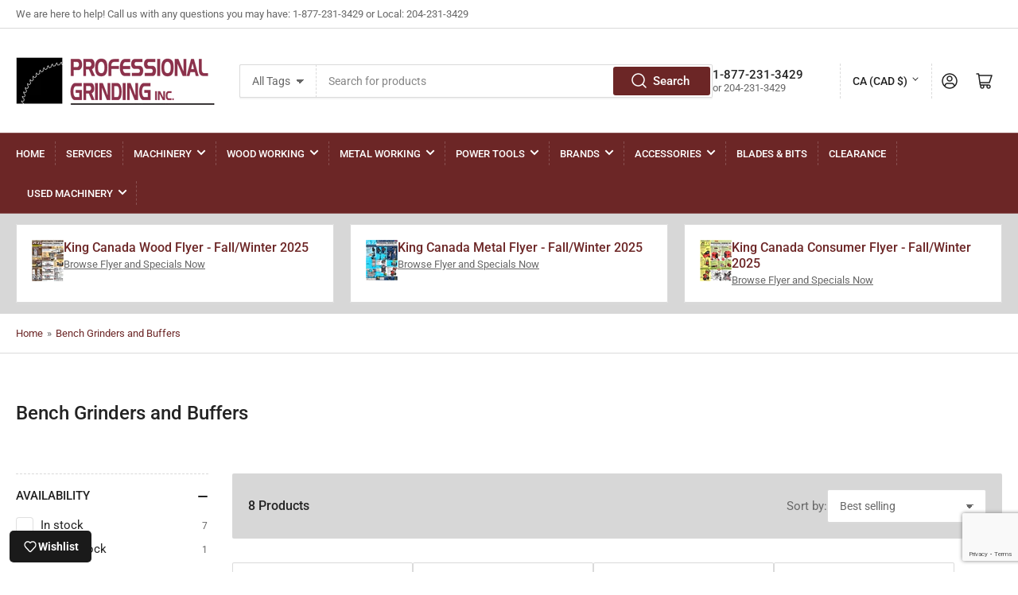

--- FILE ---
content_type: text/html; charset=utf-8
request_url: https://www.professionalgrinding.ca/collections/bench-grinders-and-buffers
body_size: 56269
content:
<!doctype html>
<html class="no-js" lang="en">
<head>
	<meta charset="utf-8">

	<title>
		Bench Grinders and Buffers
 &ndash; Professional Grinding Inc</title>

	

	


<meta property="og:site_name" content="Professional Grinding Inc">
<meta property="og:url" content="https://www.professionalgrinding.ca/collections/bench-grinders-and-buffers">
<meta property="og:title" content="Bench Grinders and Buffers">
<meta property="og:type" content="website">
<meta property="og:description" content="Professional Grinding is here for all of your sharpening and grinding needs in Winnipeg and the surrounding region. We&#39;re on the cutting edge of sharpening! Visit our online store to easily access your favourite tools."><meta name="twitter:card" content="summary_large_image">
<meta name="twitter:title" content="Bench Grinders and Buffers">
<meta name="twitter:description" content="Professional Grinding is here for all of your sharpening and grinding needs in Winnipeg and the surrounding region. We&#39;re on the cutting edge of sharpening! Visit our online store to easily access your favourite tools.">


	<meta name="viewport" content="width=device-width, initial-scale=1">
	<link rel="canonical" href="https://www.professionalgrinding.ca/collections/bench-grinders-and-buffers">

	<link rel="preconnect" href="//cdn.shopify.com" crossorigin>

	
		<link rel="preconnect" href="//fonts.shopifycdn.com" crossorigin>
	

	
	
		<link rel="preload" as="font" href="//www.professionalgrinding.ca/cdn/fonts/roboto/roboto_n4.2019d890f07b1852f56ce63ba45b2db45d852cba.woff2" type="font/woff2" crossorigin>
	
	
		<link rel="preload" as="font" href="//www.professionalgrinding.ca/cdn/fonts/roboto/roboto_n5.250d51708d76acbac296b0e21ede8f81de4e37aa.woff2" type="font/woff2" crossorigin>
	
	

	



<style data-shopify>
	@font-face {
  font-family: Roboto;
  font-weight: 400;
  font-style: normal;
  font-display: swap;
  src: url("//www.professionalgrinding.ca/cdn/fonts/roboto/roboto_n4.2019d890f07b1852f56ce63ba45b2db45d852cba.woff2") format("woff2"),
       url("//www.professionalgrinding.ca/cdn/fonts/roboto/roboto_n4.238690e0007583582327135619c5f7971652fa9d.woff") format("woff");
}

	@font-face {
  font-family: Roboto;
  font-weight: 700;
  font-style: normal;
  font-display: swap;
  src: url("//www.professionalgrinding.ca/cdn/fonts/roboto/roboto_n7.f38007a10afbbde8976c4056bfe890710d51dec2.woff2") format("woff2"),
       url("//www.professionalgrinding.ca/cdn/fonts/roboto/roboto_n7.94bfdd3e80c7be00e128703d245c207769d763f9.woff") format("woff");
}

	@font-face {
  font-family: Roboto;
  font-weight: 400;
  font-style: italic;
  font-display: swap;
  src: url("//www.professionalgrinding.ca/cdn/fonts/roboto/roboto_i4.57ce898ccda22ee84f49e6b57ae302250655e2d4.woff2") format("woff2"),
       url("//www.professionalgrinding.ca/cdn/fonts/roboto/roboto_i4.b21f3bd061cbcb83b824ae8c7671a82587b264bf.woff") format("woff");
}

	@font-face {
  font-family: Roboto;
  font-weight: 700;
  font-style: italic;
  font-display: swap;
  src: url("//www.professionalgrinding.ca/cdn/fonts/roboto/roboto_i7.7ccaf9410746f2c53340607c42c43f90a9005937.woff2") format("woff2"),
       url("//www.professionalgrinding.ca/cdn/fonts/roboto/roboto_i7.49ec21cdd7148292bffea74c62c0df6e93551516.woff") format("woff");
}

	@font-face {
  font-family: Roboto;
  font-weight: 500;
  font-style: normal;
  font-display: swap;
  src: url("//www.professionalgrinding.ca/cdn/fonts/roboto/roboto_n5.250d51708d76acbac296b0e21ede8f81de4e37aa.woff2") format("woff2"),
       url("//www.professionalgrinding.ca/cdn/fonts/roboto/roboto_n5.535e8c56f4cbbdea416167af50ab0ff1360a3949.woff") format("woff");
}

	@font-face {
  font-family: Roboto;
  font-weight: 700;
  font-style: normal;
  font-display: swap;
  src: url("//www.professionalgrinding.ca/cdn/fonts/roboto/roboto_n7.f38007a10afbbde8976c4056bfe890710d51dec2.woff2") format("woff2"),
       url("//www.professionalgrinding.ca/cdn/fonts/roboto/roboto_n7.94bfdd3e80c7be00e128703d245c207769d763f9.woff") format("woff");
}

	@font-face {
  font-family: Roboto;
  font-weight: 500;
  font-style: italic;
  font-display: swap;
  src: url("//www.professionalgrinding.ca/cdn/fonts/roboto/roboto_i5.0ae24363bf5844e2ee3295d84078d36c9bd0faf4.woff2") format("woff2"),
       url("//www.professionalgrinding.ca/cdn/fonts/roboto/roboto_i5.a9cdb6a43048799fe739d389c60b64059e33cf12.woff") format("woff");
}

	@font-face {
  font-family: Roboto;
  font-weight: 700;
  font-style: italic;
  font-display: swap;
  src: url("//www.professionalgrinding.ca/cdn/fonts/roboto/roboto_i7.7ccaf9410746f2c53340607c42c43f90a9005937.woff2") format("woff2"),
       url("//www.professionalgrinding.ca/cdn/fonts/roboto/roboto_i7.49ec21cdd7148292bffea74c62c0df6e93551516.woff") format("woff");
}

@font-face {
  font-family: Roboto;
  font-weight: 500;
  font-style: normal;
  font-display: swap;
  src: url("//www.professionalgrinding.ca/cdn/fonts/roboto/roboto_n5.250d51708d76acbac296b0e21ede8f81de4e37aa.woff2") format("woff2"),
       url("//www.professionalgrinding.ca/cdn/fonts/roboto/roboto_n5.535e8c56f4cbbdea416167af50ab0ff1360a3949.woff") format("woff");
}

:root {
		--page-width: 146rem;
		--spacing-base-1: 2rem;

		--grid-desktop-horizontal-spacing: 20px;
		--grid-desktop-vertical-spacing: 20px;
		--grid-mobile-horizontal-spacing: 15px;
		--grid-mobile-vertical-spacing: 15px;

		--border-radius-base: 2px;
		--buttons-radius: 2px;
		--inputs-radius: 2px;
		--inputs-border-width: 1px;
		--inputs-border-opacity: .2;

		--color-base-white: #fff;
		--color-product-review-star: #ffc700;
		--color-base-text: 103, 103, 103;
		--color-base-text-alt: 35, 35, 35;
		--color-base-border: 218, 218, 218;
		--color-base-background-1: 255, 255, 255;
		--color-base-background-2: 215, 215, 215;
		--color-base-accent-1: 108, 38, 38;
		--color-base-accent-1-text: 255, 255, 255;
		--color-base-accent-2: 108, 38, 38;
		--color-base-accent-2-text: 255, 255, 255;
		--color-base-accent-3: 35, 35, 35;
		--color-base-accent-3-text: 255, 255, 255;

		
		
		
		

		--color-sale: rgba(202, 65, 65, 1.0);
		--color-sale-background: #f1cdcd;
		--color-error: rgba(146, 44, 44, 1.0);
		--color-error-background: #f7e5e5;
		--color-success: rgba(51, 114, 57, 1.0);
		--color-success-background: #ddf0df;
		--color-warning: rgba(189, 107, 27, 1.0);
		--color-warning-background: #f8e1cb;

		--font-body-family: Roboto, sans-serif;
		--font-body-style: normal;
		--font-body-weight: 400;
		--font-bolder-weight: 500;

		--font-heading-family: Roboto, sans-serif;
		--font-heading-style: normal;
		--font-heading-weight: 500;

		--font-body-scale: 1.0;
		--font-heading-scale: 1.0;

		--font-buttons-family: Roboto,sans-serif;
	}
</style>


	<link href="//www.professionalgrinding.ca/cdn/shop/t/10/assets/base.css?v=34588421880020624091667948622" rel="stylesheet" type="text/css" media="all" />

	<script src="//www.professionalgrinding.ca/cdn/shop/t/10/assets/scripts.js?v=98441151009634809041667948621" defer="defer"></script>

	
		<link rel="icon" type="image/png" href="//www.professionalgrinding.ca/cdn/shop/files/Professional_Grinding_Favicon1.png?crop=center&height=32&v=1756136832&width=32">
	

	<script>window.performance && window.performance.mark && window.performance.mark('shopify.content_for_header.start');</script><meta id="shopify-digital-wallet" name="shopify-digital-wallet" content="/26586382391/digital_wallets/dialog">
<meta name="shopify-checkout-api-token" content="762e856002c8179a5f1165264d0dd4b0">
<meta id="in-context-paypal-metadata" data-shop-id="26586382391" data-venmo-supported="false" data-environment="production" data-locale="en_US" data-paypal-v4="true" data-currency="CAD">
<link rel="alternate" type="application/atom+xml" title="Feed" href="/collections/bench-grinders-and-buffers.atom" />
<link rel="alternate" type="application/json+oembed" href="https://www.professionalgrinding.ca/collections/bench-grinders-and-buffers.oembed">
<script async="async" src="/checkouts/internal/preloads.js?locale=en-CA"></script>
<link rel="preconnect" href="https://shop.app" crossorigin="anonymous">
<script async="async" src="https://shop.app/checkouts/internal/preloads.js?locale=en-CA&shop_id=26586382391" crossorigin="anonymous"></script>
<script id="apple-pay-shop-capabilities" type="application/json">{"shopId":26586382391,"countryCode":"CA","currencyCode":"CAD","merchantCapabilities":["supports3DS"],"merchantId":"gid:\/\/shopify\/Shop\/26586382391","merchantName":"Professional Grinding Inc","requiredBillingContactFields":["postalAddress","email","phone"],"requiredShippingContactFields":["postalAddress","email","phone"],"shippingType":"shipping","supportedNetworks":["visa","masterCard","discover","interac"],"total":{"type":"pending","label":"Professional Grinding Inc","amount":"1.00"},"shopifyPaymentsEnabled":true,"supportsSubscriptions":true}</script>
<script id="shopify-features" type="application/json">{"accessToken":"762e856002c8179a5f1165264d0dd4b0","betas":["rich-media-storefront-analytics"],"domain":"www.professionalgrinding.ca","predictiveSearch":true,"shopId":26586382391,"locale":"en"}</script>
<script>var Shopify = Shopify || {};
Shopify.shop = "professional-grinding-inc.myshopify.com";
Shopify.locale = "en";
Shopify.currency = {"active":"CAD","rate":"1.0"};
Shopify.country = "CA";
Shopify.theme = {"name":"Athens","id":121932972087,"schema_name":"Athens","schema_version":"1.5.0","theme_store_id":1608,"role":"main"};
Shopify.theme.handle = "null";
Shopify.theme.style = {"id":null,"handle":null};
Shopify.cdnHost = "www.professionalgrinding.ca/cdn";
Shopify.routes = Shopify.routes || {};
Shopify.routes.root = "/";</script>
<script type="module">!function(o){(o.Shopify=o.Shopify||{}).modules=!0}(window);</script>
<script>!function(o){function n(){var o=[];function n(){o.push(Array.prototype.slice.apply(arguments))}return n.q=o,n}var t=o.Shopify=o.Shopify||{};t.loadFeatures=n(),t.autoloadFeatures=n()}(window);</script>
<script>
  window.ShopifyPay = window.ShopifyPay || {};
  window.ShopifyPay.apiHost = "shop.app\/pay";
  window.ShopifyPay.redirectState = null;
</script>
<script id="shop-js-analytics" type="application/json">{"pageType":"collection"}</script>
<script defer="defer" async type="module" src="//www.professionalgrinding.ca/cdn/shopifycloud/shop-js/modules/v2/client.init-shop-cart-sync_BT-GjEfc.en.esm.js"></script>
<script defer="defer" async type="module" src="//www.professionalgrinding.ca/cdn/shopifycloud/shop-js/modules/v2/chunk.common_D58fp_Oc.esm.js"></script>
<script defer="defer" async type="module" src="//www.professionalgrinding.ca/cdn/shopifycloud/shop-js/modules/v2/chunk.modal_xMitdFEc.esm.js"></script>
<script type="module">
  await import("//www.professionalgrinding.ca/cdn/shopifycloud/shop-js/modules/v2/client.init-shop-cart-sync_BT-GjEfc.en.esm.js");
await import("//www.professionalgrinding.ca/cdn/shopifycloud/shop-js/modules/v2/chunk.common_D58fp_Oc.esm.js");
await import("//www.professionalgrinding.ca/cdn/shopifycloud/shop-js/modules/v2/chunk.modal_xMitdFEc.esm.js");

  window.Shopify.SignInWithShop?.initShopCartSync?.({"fedCMEnabled":true,"windoidEnabled":true});

</script>
<script>
  window.Shopify = window.Shopify || {};
  if (!window.Shopify.featureAssets) window.Shopify.featureAssets = {};
  window.Shopify.featureAssets['shop-js'] = {"shop-cart-sync":["modules/v2/client.shop-cart-sync_DZOKe7Ll.en.esm.js","modules/v2/chunk.common_D58fp_Oc.esm.js","modules/v2/chunk.modal_xMitdFEc.esm.js"],"init-fed-cm":["modules/v2/client.init-fed-cm_B6oLuCjv.en.esm.js","modules/v2/chunk.common_D58fp_Oc.esm.js","modules/v2/chunk.modal_xMitdFEc.esm.js"],"shop-cash-offers":["modules/v2/client.shop-cash-offers_D2sdYoxE.en.esm.js","modules/v2/chunk.common_D58fp_Oc.esm.js","modules/v2/chunk.modal_xMitdFEc.esm.js"],"shop-login-button":["modules/v2/client.shop-login-button_QeVjl5Y3.en.esm.js","modules/v2/chunk.common_D58fp_Oc.esm.js","modules/v2/chunk.modal_xMitdFEc.esm.js"],"pay-button":["modules/v2/client.pay-button_DXTOsIq6.en.esm.js","modules/v2/chunk.common_D58fp_Oc.esm.js","modules/v2/chunk.modal_xMitdFEc.esm.js"],"shop-button":["modules/v2/client.shop-button_DQZHx9pm.en.esm.js","modules/v2/chunk.common_D58fp_Oc.esm.js","modules/v2/chunk.modal_xMitdFEc.esm.js"],"avatar":["modules/v2/client.avatar_BTnouDA3.en.esm.js"],"init-windoid":["modules/v2/client.init-windoid_CR1B-cfM.en.esm.js","modules/v2/chunk.common_D58fp_Oc.esm.js","modules/v2/chunk.modal_xMitdFEc.esm.js"],"init-shop-for-new-customer-accounts":["modules/v2/client.init-shop-for-new-customer-accounts_C_vY_xzh.en.esm.js","modules/v2/client.shop-login-button_QeVjl5Y3.en.esm.js","modules/v2/chunk.common_D58fp_Oc.esm.js","modules/v2/chunk.modal_xMitdFEc.esm.js"],"init-shop-email-lookup-coordinator":["modules/v2/client.init-shop-email-lookup-coordinator_BI7n9ZSv.en.esm.js","modules/v2/chunk.common_D58fp_Oc.esm.js","modules/v2/chunk.modal_xMitdFEc.esm.js"],"init-shop-cart-sync":["modules/v2/client.init-shop-cart-sync_BT-GjEfc.en.esm.js","modules/v2/chunk.common_D58fp_Oc.esm.js","modules/v2/chunk.modal_xMitdFEc.esm.js"],"shop-toast-manager":["modules/v2/client.shop-toast-manager_DiYdP3xc.en.esm.js","modules/v2/chunk.common_D58fp_Oc.esm.js","modules/v2/chunk.modal_xMitdFEc.esm.js"],"init-customer-accounts":["modules/v2/client.init-customer-accounts_D9ZNqS-Q.en.esm.js","modules/v2/client.shop-login-button_QeVjl5Y3.en.esm.js","modules/v2/chunk.common_D58fp_Oc.esm.js","modules/v2/chunk.modal_xMitdFEc.esm.js"],"init-customer-accounts-sign-up":["modules/v2/client.init-customer-accounts-sign-up_iGw4briv.en.esm.js","modules/v2/client.shop-login-button_QeVjl5Y3.en.esm.js","modules/v2/chunk.common_D58fp_Oc.esm.js","modules/v2/chunk.modal_xMitdFEc.esm.js"],"shop-follow-button":["modules/v2/client.shop-follow-button_CqMgW2wH.en.esm.js","modules/v2/chunk.common_D58fp_Oc.esm.js","modules/v2/chunk.modal_xMitdFEc.esm.js"],"checkout-modal":["modules/v2/client.checkout-modal_xHeaAweL.en.esm.js","modules/v2/chunk.common_D58fp_Oc.esm.js","modules/v2/chunk.modal_xMitdFEc.esm.js"],"shop-login":["modules/v2/client.shop-login_D91U-Q7h.en.esm.js","modules/v2/chunk.common_D58fp_Oc.esm.js","modules/v2/chunk.modal_xMitdFEc.esm.js"],"lead-capture":["modules/v2/client.lead-capture_BJmE1dJe.en.esm.js","modules/v2/chunk.common_D58fp_Oc.esm.js","modules/v2/chunk.modal_xMitdFEc.esm.js"],"payment-terms":["modules/v2/client.payment-terms_Ci9AEqFq.en.esm.js","modules/v2/chunk.common_D58fp_Oc.esm.js","modules/v2/chunk.modal_xMitdFEc.esm.js"]};
</script>
<script>(function() {
  var isLoaded = false;
  function asyncLoad() {
    if (isLoaded) return;
    isLoaded = true;
    var urls = ["https:\/\/cdn.shopify.com\/s\/files\/1\/0265\/8638\/2391\/t\/10\/assets\/pop_26586382391.js?v=1671225799\u0026shop=professional-grinding-inc.myshopify.com"];
    for (var i = 0; i < urls.length; i++) {
      var s = document.createElement('script');
      s.type = 'text/javascript';
      s.async = true;
      s.src = urls[i];
      var x = document.getElementsByTagName('script')[0];
      x.parentNode.insertBefore(s, x);
    }
  };
  if(window.attachEvent) {
    window.attachEvent('onload', asyncLoad);
  } else {
    window.addEventListener('load', asyncLoad, false);
  }
})();</script>
<script id="__st">var __st={"a":26586382391,"offset":-21600,"reqid":"32c10e16-298a-4da3-b8da-d2390f16a7d1-1769522436","pageurl":"www.professionalgrinding.ca\/collections\/bench-grinders-and-buffers","u":"2fd5294f6c06","p":"collection","rtyp":"collection","rid":265075294263};</script>
<script>window.ShopifyPaypalV4VisibilityTracking = true;</script>
<script id="captcha-bootstrap">!function(){'use strict';const t='contact',e='account',n='new_comment',o=[[t,t],['blogs',n],['comments',n],[t,'customer']],c=[[e,'customer_login'],[e,'guest_login'],[e,'recover_customer_password'],[e,'create_customer']],r=t=>t.map((([t,e])=>`form[action*='/${t}']:not([data-nocaptcha='true']) input[name='form_type'][value='${e}']`)).join(','),a=t=>()=>t?[...document.querySelectorAll(t)].map((t=>t.form)):[];function s(){const t=[...o],e=r(t);return a(e)}const i='password',u='form_key',d=['recaptcha-v3-token','g-recaptcha-response','h-captcha-response',i],f=()=>{try{return window.sessionStorage}catch{return}},m='__shopify_v',_=t=>t.elements[u];function p(t,e,n=!1){try{const o=window.sessionStorage,c=JSON.parse(o.getItem(e)),{data:r}=function(t){const{data:e,action:n}=t;return t[m]||n?{data:e,action:n}:{data:t,action:n}}(c);for(const[e,n]of Object.entries(r))t.elements[e]&&(t.elements[e].value=n);n&&o.removeItem(e)}catch(o){console.error('form repopulation failed',{error:o})}}const l='form_type',E='cptcha';function T(t){t.dataset[E]=!0}const w=window,h=w.document,L='Shopify',v='ce_forms',y='captcha';let A=!1;((t,e)=>{const n=(g='f06e6c50-85a8-45c8-87d0-21a2b65856fe',I='https://cdn.shopify.com/shopifycloud/storefront-forms-hcaptcha/ce_storefront_forms_captcha_hcaptcha.v1.5.2.iife.js',D={infoText:'Protected by hCaptcha',privacyText:'Privacy',termsText:'Terms'},(t,e,n)=>{const o=w[L][v],c=o.bindForm;if(c)return c(t,g,e,D).then(n);var r;o.q.push([[t,g,e,D],n]),r=I,A||(h.body.append(Object.assign(h.createElement('script'),{id:'captcha-provider',async:!0,src:r})),A=!0)});var g,I,D;w[L]=w[L]||{},w[L][v]=w[L][v]||{},w[L][v].q=[],w[L][y]=w[L][y]||{},w[L][y].protect=function(t,e){n(t,void 0,e),T(t)},Object.freeze(w[L][y]),function(t,e,n,w,h,L){const[v,y,A,g]=function(t,e,n){const i=e?o:[],u=t?c:[],d=[...i,...u],f=r(d),m=r(i),_=r(d.filter((([t,e])=>n.includes(e))));return[a(f),a(m),a(_),s()]}(w,h,L),I=t=>{const e=t.target;return e instanceof HTMLFormElement?e:e&&e.form},D=t=>v().includes(t);t.addEventListener('submit',(t=>{const e=I(t);if(!e)return;const n=D(e)&&!e.dataset.hcaptchaBound&&!e.dataset.recaptchaBound,o=_(e),c=g().includes(e)&&(!o||!o.value);(n||c)&&t.preventDefault(),c&&!n&&(function(t){try{if(!f())return;!function(t){const e=f();if(!e)return;const n=_(t);if(!n)return;const o=n.value;o&&e.removeItem(o)}(t);const e=Array.from(Array(32),(()=>Math.random().toString(36)[2])).join('');!function(t,e){_(t)||t.append(Object.assign(document.createElement('input'),{type:'hidden',name:u})),t.elements[u].value=e}(t,e),function(t,e){const n=f();if(!n)return;const o=[...t.querySelectorAll(`input[type='${i}']`)].map((({name:t})=>t)),c=[...d,...o],r={};for(const[a,s]of new FormData(t).entries())c.includes(a)||(r[a]=s);n.setItem(e,JSON.stringify({[m]:1,action:t.action,data:r}))}(t,e)}catch(e){console.error('failed to persist form',e)}}(e),e.submit())}));const S=(t,e)=>{t&&!t.dataset[E]&&(n(t,e.some((e=>e===t))),T(t))};for(const o of['focusin','change'])t.addEventListener(o,(t=>{const e=I(t);D(e)&&S(e,y())}));const B=e.get('form_key'),M=e.get(l),P=B&&M;t.addEventListener('DOMContentLoaded',(()=>{const t=y();if(P)for(const e of t)e.elements[l].value===M&&p(e,B);[...new Set([...A(),...v().filter((t=>'true'===t.dataset.shopifyCaptcha))])].forEach((e=>S(e,t)))}))}(h,new URLSearchParams(w.location.search),n,t,e,['guest_login'])})(!0,!0)}();</script>
<script integrity="sha256-4kQ18oKyAcykRKYeNunJcIwy7WH5gtpwJnB7kiuLZ1E=" data-source-attribution="shopify.loadfeatures" defer="defer" src="//www.professionalgrinding.ca/cdn/shopifycloud/storefront/assets/storefront/load_feature-a0a9edcb.js" crossorigin="anonymous"></script>
<script crossorigin="anonymous" defer="defer" src="//www.professionalgrinding.ca/cdn/shopifycloud/storefront/assets/shopify_pay/storefront-65b4c6d7.js?v=20250812"></script>
<script data-source-attribution="shopify.dynamic_checkout.dynamic.init">var Shopify=Shopify||{};Shopify.PaymentButton=Shopify.PaymentButton||{isStorefrontPortableWallets:!0,init:function(){window.Shopify.PaymentButton.init=function(){};var t=document.createElement("script");t.src="https://www.professionalgrinding.ca/cdn/shopifycloud/portable-wallets/latest/portable-wallets.en.js",t.type="module",document.head.appendChild(t)}};
</script>
<script data-source-attribution="shopify.dynamic_checkout.buyer_consent">
  function portableWalletsHideBuyerConsent(e){var t=document.getElementById("shopify-buyer-consent"),n=document.getElementById("shopify-subscription-policy-button");t&&n&&(t.classList.add("hidden"),t.setAttribute("aria-hidden","true"),n.removeEventListener("click",e))}function portableWalletsShowBuyerConsent(e){var t=document.getElementById("shopify-buyer-consent"),n=document.getElementById("shopify-subscription-policy-button");t&&n&&(t.classList.remove("hidden"),t.removeAttribute("aria-hidden"),n.addEventListener("click",e))}window.Shopify?.PaymentButton&&(window.Shopify.PaymentButton.hideBuyerConsent=portableWalletsHideBuyerConsent,window.Shopify.PaymentButton.showBuyerConsent=portableWalletsShowBuyerConsent);
</script>
<script data-source-attribution="shopify.dynamic_checkout.cart.bootstrap">document.addEventListener("DOMContentLoaded",(function(){function t(){return document.querySelector("shopify-accelerated-checkout-cart, shopify-accelerated-checkout")}if(t())Shopify.PaymentButton.init();else{new MutationObserver((function(e,n){t()&&(Shopify.PaymentButton.init(),n.disconnect())})).observe(document.body,{childList:!0,subtree:!0})}}));
</script>
<link id="shopify-accelerated-checkout-styles" rel="stylesheet" media="screen" href="https://www.professionalgrinding.ca/cdn/shopifycloud/portable-wallets/latest/accelerated-checkout-backwards-compat.css" crossorigin="anonymous">
<style id="shopify-accelerated-checkout-cart">
        #shopify-buyer-consent {
  margin-top: 1em;
  display: inline-block;
  width: 100%;
}

#shopify-buyer-consent.hidden {
  display: none;
}

#shopify-subscription-policy-button {
  background: none;
  border: none;
  padding: 0;
  text-decoration: underline;
  font-size: inherit;
  cursor: pointer;
}

#shopify-subscription-policy-button::before {
  box-shadow: none;
}

      </style>

<script>window.performance && window.performance.mark && window.performance.mark('shopify.content_for_header.end');</script>

	<script>
		document.documentElement.className = document.documentElement.className.replace('no-js', 'js');
		if (Shopify.designMode) {
			document.documentElement.classList.add('shopify-design-mode');
		}
	</script><link rel="dns-prefetch" href="https://review.wsy400.com/">

  <script type="text/javascript" src="/apps/my-app-proxy/scriptTag/star.js" defer="defer"></script>




<script src="https://cdn.shopify.com/extensions/1aff304a-11ec-47a0-aee1-7f4ae56792d4/tydal-popups-email-pop-ups-4/assets/pop-app-embed.js" type="text/javascript" defer="defer"></script>
<link href="https://monorail-edge.shopifysvc.com" rel="dns-prefetch">
<script>(function(){if ("sendBeacon" in navigator && "performance" in window) {try {var session_token_from_headers = performance.getEntriesByType('navigation')[0].serverTiming.find(x => x.name == '_s').description;} catch {var session_token_from_headers = undefined;}var session_cookie_matches = document.cookie.match(/_shopify_s=([^;]*)/);var session_token_from_cookie = session_cookie_matches && session_cookie_matches.length === 2 ? session_cookie_matches[1] : "";var session_token = session_token_from_headers || session_token_from_cookie || "";function handle_abandonment_event(e) {var entries = performance.getEntries().filter(function(entry) {return /monorail-edge.shopifysvc.com/.test(entry.name);});if (!window.abandonment_tracked && entries.length === 0) {window.abandonment_tracked = true;var currentMs = Date.now();var navigation_start = performance.timing.navigationStart;var payload = {shop_id: 26586382391,url: window.location.href,navigation_start,duration: currentMs - navigation_start,session_token,page_type: "collection"};window.navigator.sendBeacon("https://monorail-edge.shopifysvc.com/v1/produce", JSON.stringify({schema_id: "online_store_buyer_site_abandonment/1.1",payload: payload,metadata: {event_created_at_ms: currentMs,event_sent_at_ms: currentMs}}));}}window.addEventListener('pagehide', handle_abandonment_event);}}());</script>
<script id="web-pixels-manager-setup">(function e(e,d,r,n,o){if(void 0===o&&(o={}),!Boolean(null===(a=null===(i=window.Shopify)||void 0===i?void 0:i.analytics)||void 0===a?void 0:a.replayQueue)){var i,a;window.Shopify=window.Shopify||{};var t=window.Shopify;t.analytics=t.analytics||{};var s=t.analytics;s.replayQueue=[],s.publish=function(e,d,r){return s.replayQueue.push([e,d,r]),!0};try{self.performance.mark("wpm:start")}catch(e){}var l=function(){var e={modern:/Edge?\/(1{2}[4-9]|1[2-9]\d|[2-9]\d{2}|\d{4,})\.\d+(\.\d+|)|Firefox\/(1{2}[4-9]|1[2-9]\d|[2-9]\d{2}|\d{4,})\.\d+(\.\d+|)|Chrom(ium|e)\/(9{2}|\d{3,})\.\d+(\.\d+|)|(Maci|X1{2}).+ Version\/(15\.\d+|(1[6-9]|[2-9]\d|\d{3,})\.\d+)([,.]\d+|)( \(\w+\)|)( Mobile\/\w+|) Safari\/|Chrome.+OPR\/(9{2}|\d{3,})\.\d+\.\d+|(CPU[ +]OS|iPhone[ +]OS|CPU[ +]iPhone|CPU IPhone OS|CPU iPad OS)[ +]+(15[._]\d+|(1[6-9]|[2-9]\d|\d{3,})[._]\d+)([._]\d+|)|Android:?[ /-](13[3-9]|1[4-9]\d|[2-9]\d{2}|\d{4,})(\.\d+|)(\.\d+|)|Android.+Firefox\/(13[5-9]|1[4-9]\d|[2-9]\d{2}|\d{4,})\.\d+(\.\d+|)|Android.+Chrom(ium|e)\/(13[3-9]|1[4-9]\d|[2-9]\d{2}|\d{4,})\.\d+(\.\d+|)|SamsungBrowser\/([2-9]\d|\d{3,})\.\d+/,legacy:/Edge?\/(1[6-9]|[2-9]\d|\d{3,})\.\d+(\.\d+|)|Firefox\/(5[4-9]|[6-9]\d|\d{3,})\.\d+(\.\d+|)|Chrom(ium|e)\/(5[1-9]|[6-9]\d|\d{3,})\.\d+(\.\d+|)([\d.]+$|.*Safari\/(?![\d.]+ Edge\/[\d.]+$))|(Maci|X1{2}).+ Version\/(10\.\d+|(1[1-9]|[2-9]\d|\d{3,})\.\d+)([,.]\d+|)( \(\w+\)|)( Mobile\/\w+|) Safari\/|Chrome.+OPR\/(3[89]|[4-9]\d|\d{3,})\.\d+\.\d+|(CPU[ +]OS|iPhone[ +]OS|CPU[ +]iPhone|CPU IPhone OS|CPU iPad OS)[ +]+(10[._]\d+|(1[1-9]|[2-9]\d|\d{3,})[._]\d+)([._]\d+|)|Android:?[ /-](13[3-9]|1[4-9]\d|[2-9]\d{2}|\d{4,})(\.\d+|)(\.\d+|)|Mobile Safari.+OPR\/([89]\d|\d{3,})\.\d+\.\d+|Android.+Firefox\/(13[5-9]|1[4-9]\d|[2-9]\d{2}|\d{4,})\.\d+(\.\d+|)|Android.+Chrom(ium|e)\/(13[3-9]|1[4-9]\d|[2-9]\d{2}|\d{4,})\.\d+(\.\d+|)|Android.+(UC? ?Browser|UCWEB|U3)[ /]?(15\.([5-9]|\d{2,})|(1[6-9]|[2-9]\d|\d{3,})\.\d+)\.\d+|SamsungBrowser\/(5\.\d+|([6-9]|\d{2,})\.\d+)|Android.+MQ{2}Browser\/(14(\.(9|\d{2,})|)|(1[5-9]|[2-9]\d|\d{3,})(\.\d+|))(\.\d+|)|K[Aa][Ii]OS\/(3\.\d+|([4-9]|\d{2,})\.\d+)(\.\d+|)/},d=e.modern,r=e.legacy,n=navigator.userAgent;return n.match(d)?"modern":n.match(r)?"legacy":"unknown"}(),u="modern"===l?"modern":"legacy",c=(null!=n?n:{modern:"",legacy:""})[u],f=function(e){return[e.baseUrl,"/wpm","/b",e.hashVersion,"modern"===e.buildTarget?"m":"l",".js"].join("")}({baseUrl:d,hashVersion:r,buildTarget:u}),m=function(e){var d=e.version,r=e.bundleTarget,n=e.surface,o=e.pageUrl,i=e.monorailEndpoint;return{emit:function(e){var a=e.status,t=e.errorMsg,s=(new Date).getTime(),l=JSON.stringify({metadata:{event_sent_at_ms:s},events:[{schema_id:"web_pixels_manager_load/3.1",payload:{version:d,bundle_target:r,page_url:o,status:a,surface:n,error_msg:t},metadata:{event_created_at_ms:s}}]});if(!i)return console&&console.warn&&console.warn("[Web Pixels Manager] No Monorail endpoint provided, skipping logging."),!1;try{return self.navigator.sendBeacon.bind(self.navigator)(i,l)}catch(e){}var u=new XMLHttpRequest;try{return u.open("POST",i,!0),u.setRequestHeader("Content-Type","text/plain"),u.send(l),!0}catch(e){return console&&console.warn&&console.warn("[Web Pixels Manager] Got an unhandled error while logging to Monorail."),!1}}}}({version:r,bundleTarget:l,surface:e.surface,pageUrl:self.location.href,monorailEndpoint:e.monorailEndpoint});try{o.browserTarget=l,function(e){var d=e.src,r=e.async,n=void 0===r||r,o=e.onload,i=e.onerror,a=e.sri,t=e.scriptDataAttributes,s=void 0===t?{}:t,l=document.createElement("script"),u=document.querySelector("head"),c=document.querySelector("body");if(l.async=n,l.src=d,a&&(l.integrity=a,l.crossOrigin="anonymous"),s)for(var f in s)if(Object.prototype.hasOwnProperty.call(s,f))try{l.dataset[f]=s[f]}catch(e){}if(o&&l.addEventListener("load",o),i&&l.addEventListener("error",i),u)u.appendChild(l);else{if(!c)throw new Error("Did not find a head or body element to append the script");c.appendChild(l)}}({src:f,async:!0,onload:function(){if(!function(){var e,d;return Boolean(null===(d=null===(e=window.Shopify)||void 0===e?void 0:e.analytics)||void 0===d?void 0:d.initialized)}()){var d=window.webPixelsManager.init(e)||void 0;if(d){var r=window.Shopify.analytics;r.replayQueue.forEach((function(e){var r=e[0],n=e[1],o=e[2];d.publishCustomEvent(r,n,o)})),r.replayQueue=[],r.publish=d.publishCustomEvent,r.visitor=d.visitor,r.initialized=!0}}},onerror:function(){return m.emit({status:"failed",errorMsg:"".concat(f," has failed to load")})},sri:function(e){var d=/^sha384-[A-Za-z0-9+/=]+$/;return"string"==typeof e&&d.test(e)}(c)?c:"",scriptDataAttributes:o}),m.emit({status:"loading"})}catch(e){m.emit({status:"failed",errorMsg:(null==e?void 0:e.message)||"Unknown error"})}}})({shopId: 26586382391,storefrontBaseUrl: "https://www.professionalgrinding.ca",extensionsBaseUrl: "https://extensions.shopifycdn.com/cdn/shopifycloud/web-pixels-manager",monorailEndpoint: "https://monorail-edge.shopifysvc.com/unstable/produce_batch",surface: "storefront-renderer",enabledBetaFlags: ["2dca8a86"],webPixelsConfigList: [{"id":"896761911","configuration":"{\"shopID\": \"71005\"}","eventPayloadVersion":"v1","runtimeContext":"STRICT","scriptVersion":"d22b5691c62682d22357c5bcbea63a2b","type":"APP","apiClientId":3780451,"privacyPurposes":["ANALYTICS","MARKETING","SALE_OF_DATA"],"dataSharingAdjustments":{"protectedCustomerApprovalScopes":["read_customer_email","read_customer_name","read_customer_personal_data","read_customer_phone"]}},{"id":"shopify-app-pixel","configuration":"{}","eventPayloadVersion":"v1","runtimeContext":"STRICT","scriptVersion":"0450","apiClientId":"shopify-pixel","type":"APP","privacyPurposes":["ANALYTICS","MARKETING"]},{"id":"shopify-custom-pixel","eventPayloadVersion":"v1","runtimeContext":"LAX","scriptVersion":"0450","apiClientId":"shopify-pixel","type":"CUSTOM","privacyPurposes":["ANALYTICS","MARKETING"]}],isMerchantRequest: false,initData: {"shop":{"name":"Professional Grinding Inc","paymentSettings":{"currencyCode":"CAD"},"myshopifyDomain":"professional-grinding-inc.myshopify.com","countryCode":"CA","storefrontUrl":"https:\/\/www.professionalgrinding.ca"},"customer":null,"cart":null,"checkout":null,"productVariants":[],"purchasingCompany":null},},"https://www.professionalgrinding.ca/cdn","fcfee988w5aeb613cpc8e4bc33m6693e112",{"modern":"","legacy":""},{"shopId":"26586382391","storefrontBaseUrl":"https:\/\/www.professionalgrinding.ca","extensionBaseUrl":"https:\/\/extensions.shopifycdn.com\/cdn\/shopifycloud\/web-pixels-manager","surface":"storefront-renderer","enabledBetaFlags":"[\"2dca8a86\"]","isMerchantRequest":"false","hashVersion":"fcfee988w5aeb613cpc8e4bc33m6693e112","publish":"custom","events":"[[\"page_viewed\",{}],[\"collection_viewed\",{\"collection\":{\"id\":\"265075294263\",\"title\":\"Bench Grinders and Buffers\",\"productVariants\":[{\"price\":{\"amount\":79.99,\"currencyCode\":\"CAD\"},\"product\":{\"title\":\"King Canada - 6\\\" BENCH GRINDER - MODEL: KC-690LN\",\"vendor\":\"King Canada\",\"id\":\"6745826754615\",\"untranslatedTitle\":\"King Canada - 6\\\" BENCH GRINDER - MODEL: KC-690LN\",\"url\":\"\/products\/king-canada-6-bench-grinder-model-kc-690\",\"type\":\"Bench Grinders and Buffers\"},\"id\":\"40049655218231\",\"image\":{\"src\":\"\/\/www.professionalgrinding.ca\/cdn\/shop\/products\/big_KC-690_1.jpg?v=1671063347\"},\"sku\":\"KC-690\",\"title\":\"Default Title\",\"untranslatedTitle\":\"Default Title\"},{\"price\":{\"amount\":159.99,\"currencyCode\":\"CAD\"},\"product\":{\"title\":\"King Canada - 8'' LOW SPEED LONG SHAFT BUFFER - MODEL: KC-899LSB\",\"vendor\":\"King Canada\",\"id\":\"6738889015351\",\"untranslatedTitle\":\"King Canada - 8'' LOW SPEED LONG SHAFT BUFFER - MODEL: KC-899LSB\",\"url\":\"\/products\/king-canada-8-low-speed-long-shaft-buffer-model-kc-899lsb\",\"type\":\"Bench Grinders and Buffers\"},\"id\":\"40036772380727\",\"image\":{\"src\":\"\/\/www.professionalgrinding.ca\/cdn\/shop\/products\/big_KC-899LSB_1.jpg?v=1670021676\"},\"sku\":\"KC-899LSB\",\"title\":\"Default Title\",\"untranslatedTitle\":\"Default Title\"},{\"price\":{\"amount\":159.99,\"currencyCode\":\"CAD\"},\"product\":{\"title\":\"King Canada - 8\\\" LOW SPEED BENCH GRINDER WITH LIGHT - MODEL: KC-895LS\",\"vendor\":\"King Canada\",\"id\":\"6732380864567\",\"untranslatedTitle\":\"King Canada - 8\\\" LOW SPEED BENCH GRINDER WITH LIGHT - MODEL: KC-895LS\",\"url\":\"\/products\/king-canada-8-low-speed-bench-grinder-with-light-model-kc-895ls\",\"type\":\"Bench Grinders and Buffers\"},\"id\":\"40019878051895\",\"image\":{\"src\":\"\/\/www.professionalgrinding.ca\/cdn\/shop\/products\/big_KC-895LS.jpg?v=1668553543\"},\"sku\":\"KC-895LS\",\"title\":\"Default Title\",\"untranslatedTitle\":\"Default Title\"},{\"price\":{\"amount\":235.0,\"currencyCode\":\"CAD\"},\"product\":{\"title\":\"RIKON Power Tools - 8″ Low Speed Bench Grinder - MODEL: 80-805\",\"vendor\":\"Rikon Power Tools\",\"id\":\"6787736797239\",\"untranslatedTitle\":\"RIKON Power Tools - 8″ Low Speed Bench Grinder - MODEL: 80-805\",\"url\":\"\/products\/rikon-power-tools-8-low-speed-bench-grinder-model-80-805\",\"type\":\"Bench Grinders and Buffers\"},\"id\":\"40125429252151\",\"image\":{\"src\":\"\/\/www.professionalgrinding.ca\/cdn\/shop\/products\/80-805a1000x1000.jpg?v=1679265928\"},\"sku\":\"RPT-80-805\",\"title\":\"Default Title\",\"untranslatedTitle\":\"Default Title\"},{\"price\":{\"amount\":1699.0,\"currencyCode\":\"CAD\"},\"product\":{\"title\":\"King Canada - 12\\\" HEAVY-DUTY BENCH GRINDER WITH FLOOR STAND - MODEL: KC-1295\",\"vendor\":\"King Canada\",\"id\":\"6745862897719\",\"untranslatedTitle\":\"King Canada - 12\\\" HEAVY-DUTY BENCH GRINDER WITH FLOOR STAND - MODEL: KC-1295\",\"url\":\"\/products\/king-canada-12-heavy-duty-bench-grinder-with-floor-stand-model-kc-1295\",\"type\":\"Bench Grinders and Buffers\"},\"id\":\"40049702666295\",\"image\":{\"src\":\"\/\/www.professionalgrinding.ca\/cdn\/shop\/products\/big_KC-1295_2.jpg?v=1671067490\"},\"sku\":\"KC-1295\",\"title\":\"Default Title\",\"untranslatedTitle\":\"Default Title\"},{\"price\":{\"amount\":349.0,\"currencyCode\":\"CAD\"},\"product\":{\"title\":\"King Canada - 10\\\" BENCH GRINDER - MODEL: KC-1090N\",\"vendor\":\"King Canada\",\"id\":\"6745838092343\",\"untranslatedTitle\":\"King Canada - 10\\\" BENCH GRINDER - MODEL: KC-1090N\",\"url\":\"\/products\/king-canada-10-bench-grinder-model-kc-1090\",\"type\":\"Bench Grinders and Buffers\"},\"id\":\"40049666588727\",\"image\":{\"src\":\"\/\/www.professionalgrinding.ca\/cdn\/shop\/products\/big_KC-1090_1.jpg?v=1671064002\"},\"sku\":\"KC-1090\",\"title\":\"Default Title\",\"untranslatedTitle\":\"Default Title\"},{\"price\":{\"amount\":145.0,\"currencyCode\":\"CAD\"},\"product\":{\"title\":\"King Canada - 8\\\" BENCH GRINDER - MODEL: KC-890\",\"vendor\":\"King Canada\",\"id\":\"6745828327479\",\"untranslatedTitle\":\"King Canada - 8\\\" BENCH GRINDER - MODEL: KC-890\",\"url\":\"\/products\/king-canada-8-bench-grinder-model-kc-890\",\"type\":\"Bench Grinders and Buffers\"},\"id\":\"40049656791095\",\"image\":{\"src\":\"\/\/www.professionalgrinding.ca\/cdn\/shop\/products\/big_KC-890_1.jpg?v=1671063642\"},\"sku\":\"KC-890\",\"title\":\"Default Title\",\"untranslatedTitle\":\"Default Title\"},{\"price\":{\"amount\":249.99,\"currencyCode\":\"CAD\"},\"product\":{\"title\":\"King Canada - 10\\\" WET\/DRY SHARPENER KIT - MODEL: KC-4900S\",\"vendor\":\"King Canada\",\"id\":\"6733819641911\",\"untranslatedTitle\":\"King Canada - 10\\\" WET\/DRY SHARPENER KIT - MODEL: KC-4900S\",\"url\":\"\/products\/king-canada-10-wet-dry-sharpener-kit-model-kc-4900s\",\"type\":\"Shapeners\"},\"id\":\"40023372005431\",\"image\":{\"src\":\"\/\/www.professionalgrinding.ca\/cdn\/shop\/products\/big_KC-4900S_1.jpg?v=1668817358\"},\"sku\":\"KC-4900S\",\"title\":\"Default Title\",\"untranslatedTitle\":\"Default Title\"}]}}]]"});</script><script>
  window.ShopifyAnalytics = window.ShopifyAnalytics || {};
  window.ShopifyAnalytics.meta = window.ShopifyAnalytics.meta || {};
  window.ShopifyAnalytics.meta.currency = 'CAD';
  var meta = {"products":[{"id":6745826754615,"gid":"gid:\/\/shopify\/Product\/6745826754615","vendor":"King Canada","type":"Bench Grinders and Buffers","handle":"king-canada-6-bench-grinder-model-kc-690","variants":[{"id":40049655218231,"price":7999,"name":"King Canada - 6\" BENCH GRINDER - MODEL: KC-690LN","public_title":null,"sku":"KC-690"}],"remote":false},{"id":6738889015351,"gid":"gid:\/\/shopify\/Product\/6738889015351","vendor":"King Canada","type":"Bench Grinders and Buffers","handle":"king-canada-8-low-speed-long-shaft-buffer-model-kc-899lsb","variants":[{"id":40036772380727,"price":15999,"name":"King Canada - 8'' LOW SPEED LONG SHAFT BUFFER - MODEL: KC-899LSB","public_title":null,"sku":"KC-899LSB"}],"remote":false},{"id":6732380864567,"gid":"gid:\/\/shopify\/Product\/6732380864567","vendor":"King Canada","type":"Bench Grinders and Buffers","handle":"king-canada-8-low-speed-bench-grinder-with-light-model-kc-895ls","variants":[{"id":40019878051895,"price":15999,"name":"King Canada - 8\" LOW SPEED BENCH GRINDER WITH LIGHT - MODEL: KC-895LS","public_title":null,"sku":"KC-895LS"}],"remote":false},{"id":6787736797239,"gid":"gid:\/\/shopify\/Product\/6787736797239","vendor":"Rikon Power Tools","type":"Bench Grinders and Buffers","handle":"rikon-power-tools-8-low-speed-bench-grinder-model-80-805","variants":[{"id":40125429252151,"price":23500,"name":"RIKON Power Tools - 8″ Low Speed Bench Grinder - MODEL: 80-805","public_title":null,"sku":"RPT-80-805"}],"remote":false},{"id":6745862897719,"gid":"gid:\/\/shopify\/Product\/6745862897719","vendor":"King Canada","type":"Bench Grinders and Buffers","handle":"king-canada-12-heavy-duty-bench-grinder-with-floor-stand-model-kc-1295","variants":[{"id":40049702666295,"price":169900,"name":"King Canada - 12\" HEAVY-DUTY BENCH GRINDER WITH FLOOR STAND - MODEL: KC-1295","public_title":null,"sku":"KC-1295"}],"remote":false},{"id":6745838092343,"gid":"gid:\/\/shopify\/Product\/6745838092343","vendor":"King Canada","type":"Bench Grinders and Buffers","handle":"king-canada-10-bench-grinder-model-kc-1090","variants":[{"id":40049666588727,"price":34900,"name":"King Canada - 10\" BENCH GRINDER - MODEL: KC-1090N","public_title":null,"sku":"KC-1090"}],"remote":false},{"id":6745828327479,"gid":"gid:\/\/shopify\/Product\/6745828327479","vendor":"King Canada","type":"Bench Grinders and Buffers","handle":"king-canada-8-bench-grinder-model-kc-890","variants":[{"id":40049656791095,"price":14500,"name":"King Canada - 8\" BENCH GRINDER - MODEL: KC-890","public_title":null,"sku":"KC-890"}],"remote":false},{"id":6733819641911,"gid":"gid:\/\/shopify\/Product\/6733819641911","vendor":"King Canada","type":"Shapeners","handle":"king-canada-10-wet-dry-sharpener-kit-model-kc-4900s","variants":[{"id":40023372005431,"price":24999,"name":"King Canada - 10\" WET\/DRY SHARPENER KIT - MODEL: KC-4900S","public_title":null,"sku":"KC-4900S"}],"remote":false}],"page":{"pageType":"collection","resourceType":"collection","resourceId":265075294263,"requestId":"32c10e16-298a-4da3-b8da-d2390f16a7d1-1769522436"}};
  for (var attr in meta) {
    window.ShopifyAnalytics.meta[attr] = meta[attr];
  }
</script>
<script class="analytics">
  (function () {
    var customDocumentWrite = function(content) {
      var jquery = null;

      if (window.jQuery) {
        jquery = window.jQuery;
      } else if (window.Checkout && window.Checkout.$) {
        jquery = window.Checkout.$;
      }

      if (jquery) {
        jquery('body').append(content);
      }
    };

    var hasLoggedConversion = function(token) {
      if (token) {
        return document.cookie.indexOf('loggedConversion=' + token) !== -1;
      }
      return false;
    }

    var setCookieIfConversion = function(token) {
      if (token) {
        var twoMonthsFromNow = new Date(Date.now());
        twoMonthsFromNow.setMonth(twoMonthsFromNow.getMonth() + 2);

        document.cookie = 'loggedConversion=' + token + '; expires=' + twoMonthsFromNow;
      }
    }

    var trekkie = window.ShopifyAnalytics.lib = window.trekkie = window.trekkie || [];
    if (trekkie.integrations) {
      return;
    }
    trekkie.methods = [
      'identify',
      'page',
      'ready',
      'track',
      'trackForm',
      'trackLink'
    ];
    trekkie.factory = function(method) {
      return function() {
        var args = Array.prototype.slice.call(arguments);
        args.unshift(method);
        trekkie.push(args);
        return trekkie;
      };
    };
    for (var i = 0; i < trekkie.methods.length; i++) {
      var key = trekkie.methods[i];
      trekkie[key] = trekkie.factory(key);
    }
    trekkie.load = function(config) {
      trekkie.config = config || {};
      trekkie.config.initialDocumentCookie = document.cookie;
      var first = document.getElementsByTagName('script')[0];
      var script = document.createElement('script');
      script.type = 'text/javascript';
      script.onerror = function(e) {
        var scriptFallback = document.createElement('script');
        scriptFallback.type = 'text/javascript';
        scriptFallback.onerror = function(error) {
                var Monorail = {
      produce: function produce(monorailDomain, schemaId, payload) {
        var currentMs = new Date().getTime();
        var event = {
          schema_id: schemaId,
          payload: payload,
          metadata: {
            event_created_at_ms: currentMs,
            event_sent_at_ms: currentMs
          }
        };
        return Monorail.sendRequest("https://" + monorailDomain + "/v1/produce", JSON.stringify(event));
      },
      sendRequest: function sendRequest(endpointUrl, payload) {
        // Try the sendBeacon API
        if (window && window.navigator && typeof window.navigator.sendBeacon === 'function' && typeof window.Blob === 'function' && !Monorail.isIos12()) {
          var blobData = new window.Blob([payload], {
            type: 'text/plain'
          });

          if (window.navigator.sendBeacon(endpointUrl, blobData)) {
            return true;
          } // sendBeacon was not successful

        } // XHR beacon

        var xhr = new XMLHttpRequest();

        try {
          xhr.open('POST', endpointUrl);
          xhr.setRequestHeader('Content-Type', 'text/plain');
          xhr.send(payload);
        } catch (e) {
          console.log(e);
        }

        return false;
      },
      isIos12: function isIos12() {
        return window.navigator.userAgent.lastIndexOf('iPhone; CPU iPhone OS 12_') !== -1 || window.navigator.userAgent.lastIndexOf('iPad; CPU OS 12_') !== -1;
      }
    };
    Monorail.produce('monorail-edge.shopifysvc.com',
      'trekkie_storefront_load_errors/1.1',
      {shop_id: 26586382391,
      theme_id: 121932972087,
      app_name: "storefront",
      context_url: window.location.href,
      source_url: "//www.professionalgrinding.ca/cdn/s/trekkie.storefront.a804e9514e4efded663580eddd6991fcc12b5451.min.js"});

        };
        scriptFallback.async = true;
        scriptFallback.src = '//www.professionalgrinding.ca/cdn/s/trekkie.storefront.a804e9514e4efded663580eddd6991fcc12b5451.min.js';
        first.parentNode.insertBefore(scriptFallback, first);
      };
      script.async = true;
      script.src = '//www.professionalgrinding.ca/cdn/s/trekkie.storefront.a804e9514e4efded663580eddd6991fcc12b5451.min.js';
      first.parentNode.insertBefore(script, first);
    };
    trekkie.load(
      {"Trekkie":{"appName":"storefront","development":false,"defaultAttributes":{"shopId":26586382391,"isMerchantRequest":null,"themeId":121932972087,"themeCityHash":"11502706427124746974","contentLanguage":"en","currency":"CAD","eventMetadataId":"30c34bd8-8480-4e39-895c-5986828d78d9"},"isServerSideCookieWritingEnabled":true,"monorailRegion":"shop_domain","enabledBetaFlags":["65f19447"]},"Session Attribution":{},"S2S":{"facebookCapiEnabled":false,"source":"trekkie-storefront-renderer","apiClientId":580111}}
    );

    var loaded = false;
    trekkie.ready(function() {
      if (loaded) return;
      loaded = true;

      window.ShopifyAnalytics.lib = window.trekkie;

      var originalDocumentWrite = document.write;
      document.write = customDocumentWrite;
      try { window.ShopifyAnalytics.merchantGoogleAnalytics.call(this); } catch(error) {};
      document.write = originalDocumentWrite;

      window.ShopifyAnalytics.lib.page(null,{"pageType":"collection","resourceType":"collection","resourceId":265075294263,"requestId":"32c10e16-298a-4da3-b8da-d2390f16a7d1-1769522436","shopifyEmitted":true});

      var match = window.location.pathname.match(/checkouts\/(.+)\/(thank_you|post_purchase)/)
      var token = match? match[1]: undefined;
      if (!hasLoggedConversion(token)) {
        setCookieIfConversion(token);
        window.ShopifyAnalytics.lib.track("Viewed Product Category",{"currency":"CAD","category":"Collection: bench-grinders-and-buffers","collectionName":"bench-grinders-and-buffers","collectionId":265075294263,"nonInteraction":true},undefined,undefined,{"shopifyEmitted":true});
      }
    });


        var eventsListenerScript = document.createElement('script');
        eventsListenerScript.async = true;
        eventsListenerScript.src = "//www.professionalgrinding.ca/cdn/shopifycloud/storefront/assets/shop_events_listener-3da45d37.js";
        document.getElementsByTagName('head')[0].appendChild(eventsListenerScript);

})();</script>
<script
  defer
  src="https://www.professionalgrinding.ca/cdn/shopifycloud/perf-kit/shopify-perf-kit-3.0.4.min.js"
  data-application="storefront-renderer"
  data-shop-id="26586382391"
  data-render-region="gcp-us-east1"
  data-page-type="collection"
  data-theme-instance-id="121932972087"
  data-theme-name="Athens"
  data-theme-version="1.5.0"
  data-monorail-region="shop_domain"
  data-resource-timing-sampling-rate="10"
  data-shs="true"
  data-shs-beacon="true"
  data-shs-export-with-fetch="true"
  data-shs-logs-sample-rate="1"
  data-shs-beacon-endpoint="https://www.professionalgrinding.ca/api/collect"
></script>
</head>

<body class="template-collection setting-buttons-solid">

<a class="skip-link visually-hidden visually-hidden-focusable" href="#MainContent">Skip to the content</a>

<div id="shopify-section-announcement-bar" class="shopify-section"><style>
	@media (min-width: 990px) {
		.announcement-bar {
			padding-top: 1rem;
			padding-bottom: 1rem;
		}
	}
</style><div class="announcement-bar-wrapper color-background-1">
		<div class="container">
			<div class="announcement-bar">
				<div class="announcement-bar-left">We are here to help!  Call us with any questions you may have: 1-877-231-3429 or Local: 204-231-3429
</div>

				<div class="announcement-bar-right"></div>

			</div>
		</div>
	</div>
</div>

<div id="shopify-section-header" class="shopify-section section-header">
<link rel="stylesheet" href="//www.professionalgrinding.ca/cdn/shop/t/10/assets/component-predictive-search.css?v=147180135926906858761667948620" media="print" onload="this.media='all'">
	<link rel="stylesheet" href="//www.professionalgrinding.ca/cdn/shop/t/10/assets/component-price.css?v=84284057293283951281667948620" media="print" onload="this.media='all'"><script src="//www.professionalgrinding.ca/cdn/shop/t/10/assets/sticky-header.js?v=55339012114376188471667948620" defer="defer"></script><script src="//www.professionalgrinding.ca/cdn/shop/t/10/assets/details-disclosure.js?v=93827620636443844781667948622" defer="defer"></script>
<script>
window.shopUrl = 'https://www.professionalgrinding.ca'

window.routes = {
	cart_add_url: '/cart/add',
	cart_change_url: '/cart/change',
	cart_update_url: '/cart/update',
	predictive_search_url: '/search/suggest'
};

window.accessibilityStrings = {
	shareSuccess: `Link copied to clipboard`
}

window.cartStrings = {
	error: `There was an error while updating your cart. Please try again.`,
	quantityError: `You can only add [quantity] of this item to your cart.`
}

window.variantStrings = {
	outOfStock: `Out of stock`,inStock: `In stock`,alwaysInStock: `In stock`,
	numberLeft: `Only [quantity] left`,
	numberAvailable: `[quantity] items available`,
	addToCart: `Add to cart`,
	unavailable: `Unavailable`
}

window.themeSettings = {
	showItemsInStock: false
}
</script>

<style>
	.header-heading img,
	.header-heading svg {
		width: 250px;
	}

	@media (min-width: 750px) {
		.header-heading img,
		.header-heading svg {
			max-width: 250px;
		}
	}

	@media (min-width: 990px) {
		.head-mast {
			padding-top: 3.5rem;
			padding-bottom: 3.5rem;
		}
	}
</style>

<svg class="visually-hidden">
	<linearGradient id="rating-star-gradient-half">
		<stop offset="50%" stop-color="var(--color-product-review-star)" />
		<stop offset="50%" stop-color="rgba(var(--color-foreground), .5)" stop-opacity="0.5" />
	</linearGradient>
</svg>

<sticky-header>
	<header id="header" class="header">
		<div class="color-background-1">
			<div class="container">
				<div class="head-mast">

					<div class="head-slot head-slot-start">
						<h1 class="head-slot-item header-heading h2 ">
							<a href="/" class=""><img
											src="//www.professionalgrinding.ca/cdn/shop/files/Professional_Grinding_Logo_4f2c003a-a976-442b-95bf-0cc8192ecb40.png?v=1630531430&width=250"
											srcset="//www.professionalgrinding.ca/cdn/shop/files/Professional_Grinding_Logo_4f2c003a-a976-442b-95bf-0cc8192ecb40.png?v=1630531430&width=250 1x, //www.professionalgrinding.ca/cdn/shop/files/Professional_Grinding_Logo_4f2c003a-a976-442b-95bf-0cc8192ecb40.png?v=1630531430&width=500 2x"
											alt="Professional Grinding Inc"
											width="451"
											height="110"
										></a>
						</h1>
					</div>

					<div class="head-slot head-slot-mid">
						

<div class="head-slot-item header-search-global"><predictive-search class="header-search-global-component"
			data-loading-text="Loading..."
			data-limit="4"
			data-unavailable="last"
			data-types="product,collection,article,page"
		><form action="/search" method="get" role="search" class="search header-search-global-form color-background-1"><div class="select-custom header-global-search-select">
					<select
						id="search-filter"
						name="search-filter"
						data-type="tag"
						class="header-global-search-categories"
					>
						
							
							<option value="" selected="selected">All Tags</option>

								

								
									<option value="1 Micron Filter">1 micron filter</option>
								

								
									<option value="12&quot; Drill Press">12&quot; drill press</option>
								

								
									<option value="220V">220v</option>
								

								
									<option value="600V">600v</option>
								

								
									<option value="Abrasive Cleaners">Abrasive cleaners</option>
								

								
									<option value="Abrasives">Abrasives</option>
								

								
									<option value="Accessories">Accessories</option>
								

								
									<option value="Accessory">Accessory</option>
								

								
									<option value="Adhesives">Adhesives</option>
								

								
									<option value="Air Cleaners">Air cleaners</option>
								

								
									<option value="Air Compressors">Air compressors</option>
								

								
									<option value="Air Tool Accessories">Air tool accessories</option>
								

								
									<option value="Angle Grinders">Angle grinders</option>
								

								
									<option value="Axiom">Axiom</option>
								

								
									<option value="Axiom Precision">Axiom precision</option>
								

								
									<option value="Axiom Tool Group">Axiom tool group</option>
								

								
									<option value="Band Saw">Band saw</option>
								

								
									<option value="Band Saw Blades">Band saw blades</option>
								

								
									<option value="Band Saws">Band saws</option>
								

								
									<option value="Bandsaw">Bandsaw</option>
								

								
									<option value="Bandsaw Accessories">Bandsaw accessories</option>
								

								
									<option value="Bandsaw Accessory">Bandsaw accessory</option>
								

								
									<option value="Bandsaw Blades">Bandsaw blades</option>
								

								
									<option value="Belt Sanders">Belt sanders</option>
								

								
									<option value="Belt and Disc Sanders">Belt and disc sanders</option>
								

								
									<option value="Bench Grinders">Bench grinders</option>
								

								
									<option value="Bench Grinders and Buffers">Bench grinders and buffers</option>
								

								
									<option value="Benchtop Jointers">Benchtop jointers</option>
								

								
									<option value="Biscuit Joiners">Biscuit joiners</option>
								

								
									<option value="Bissett Fasteners">Bissett fasteners</option>
								

								
									<option value="Bit Sets">Bit sets</option>
								

								
									<option value="Blades and Bits">Blades and bits</option>
								

								
									<option value="Bosch">Bosch</option>
								

								
									<option value="Box and Pan Brakes">Box and pan brakes</option>
								

								
									<option value="Burning">Burning</option>
								

								
									<option value="CMT Orange">Cmt orange</option>
								

								
									<option value="CNC">Cnc</option>
								

								
									<option value="CNC Bits">Cnc bits</option>
								

								
									<option value="CNC Machines">Cnc machines</option>
								

								
									<option value="CNC Router">Cnc router</option>
								

								
									<option value="CNC Router Accessories">Cnc router accessories</option>
								

								
									<option value="Cabinet Saws">Cabinet saws</option>
								

								
									<option value="Cabinet and Drawer Jigs">Cabinet and drawer jigs</option>
								

								
									<option value="Cadex">Cadex</option>
								

								
									<option value="Carving">Carving</option>
								

								
									<option value="Circular Saw">Circular saw</option>
								

								
									<option value="Clamps and Jacks">Clamps and jacks</option>
								

								
									<option value="Clean Up">Clean up</option>
								

								
									<option value="Cleaners">Cleaners</option>
								

								
									<option value="Cleaning">Cleaning</option>
								

								
									<option value="Cleaning Agents">Cleaning agents</option>
								

								
									<option value="Clearance">Clearance</option>
								

								
									<option value="Clipped Head Nailers">Clipped head nailers</option>
								

								
									<option value="Cold Cut Saws">Cold cut saws</option>
								

								
									<option value="Color Pigment Set">Color pigment set</option>
								

								
									<option value="Color Pigment Sets">Color pigment sets</option>
								

								
									<option value="Color Pigments">Color pigments</option>
								

								
									<option value="Compound Mitre Saws">Compound mitre saws</option>
								

								
									<option value="Compressors">Compressors</option>
								

								
									<option value="Cordless">Cordless</option>
								

								
									<option value="Cordless Nailers">Cordless nailers</option>
								

								
									<option value="Crafting">Crafting</option>
								

								
									<option value="Cranes and Lifts">Cranes and lifts</option>
								

								
									<option value="Crown Staplers">Crown staplers</option>
								

								
									<option value="Cut Off Saws">Cut off saws</option>
								

								
									<option value="Cutters">Cutters</option>
								

								
									<option value="Cutting Board Oil">Cutting board oil</option>
								

								
									<option value="Cutting Board Wax">Cutting board wax</option>
								

								
									<option value="Cyclone Dust Collectors">Cyclone dust collectors</option>
								

								
									<option value="Deck Jigs">Deck jigs</option>
								

								
									<option value="Diablo">Diablo</option>
								

								
									<option value="Dimar Canada">Dimar canada</option>
								

								
									<option value="Dowel Drill Bits">Dowel drill bits</option>
								

								
									<option value="Doweling Adhesives">Doweling adhesives</option>
								

								
									<option value="Drill">Drill</option>
								

								
									<option value="Drill Accessories">Drill accessories</option>
								

								
									<option value="Drill Bit Sets">Drill bit sets</option>
								

								
									<option value="Drill Bits">Drill bits</option>
								

								
									<option value="Drill Presses">Drill presses</option>
								

								
									<option value="Drilling">Drilling</option>
								

								
									<option value="Drilling Equipment">Drilling equipment</option>
								

								
									<option value="Drilling Machines">Drilling machines</option>
								

								
									<option value="Drilling and Milling">Drilling and milling</option>
								

								
									<option value="Drills">Drills</option>
								

								
									<option value="Drivers">Drivers</option>
								

								
									<option value="Drum Sander Abrasives">Drum sander abrasives</option>
								

								
									<option value="Drum Sanders">Drum sanders</option>
								

								
									<option value="Drywall">Drywall</option>
								

								
									<option value="Drywall Accessories">Drywall accessories</option>
								

								
									<option value="Drywall Lifts">Drywall lifts</option>
								

								
									<option value="Drywall Sanders">Drywall sanders</option>
								

								
									<option value="Dust Collection Accessories">Dust collection accessories</option>
								

								
									<option value="Dust Collectors">Dust collectors</option>
								

								
									<option value="EcoPoxy">Ecopoxy</option>
								

								
									<option value="EcoPoxy Accessories">Ecopoxy accessories</option>
								

								
									<option value="EcoPoxy FlowCast SPR">Ecopoxy flowcast spr</option>
								

								
									<option value="Edge Banding Cleaners">Edge banding cleaners</option>
								

								
									<option value="Edge Sanders">Edge sanders</option>
								

								
									<option value="Edgebanding Adhesives">Edgebanding adhesives</option>
								

								
									<option value="Electronics">Electronics</option>
								

								
									<option value="Engraving">Engraving</option>
								

								
									<option value="Epoxy">Epoxy</option>
								

								
									<option value="Fasteners">Fasteners</option>
								

								
									<option value="Festool">Festool</option>
								

								
									<option value="Filters">Filters</option>
								

								
									<option value="FlowCast">Flowcast</option>
								

								
									<option value="Forstner Bits">Forstner bits</option>
								

								
									<option value="Framing Nailers">Framing nailers</option>
								

								
									<option value="Freud">Freud</option>
								

								
									<option value="Furniture Butter">Furniture butter</option>
								

								
									<option value="Furniture Finish">Furniture finish</option>
								

								
									<option value="Furniture Wax">Furniture wax</option>
								

								
									<option value="Generators">Generators</option>
								

								
									<option value="Grinders">Grinders</option>
								

								
									<option value="Hammer Drill">Hammer drill</option>
								

								
									<option value="Hand Saws">Hand saws</option>
								

								
									<option value="Hand Tools">Hand tools</option>
								

								
									<option value="Hitachi">Hitachi</option>
								

								
									<option value="Hole Saws">Hole saws</option>
								

								
									<option value="Hole making">Hole making</option>
								

								
									<option value="Holland Imports">Holland imports</option>
								

								
									<option value="Hot Glue Cleaners">Hot glue cleaners</option>
								

								
									<option value="Hydraulic Presses">Hydraulic presses</option>
								

								
									<option value="Jigs">Jigs</option>
								

								
									<option value="Jigsaws">Jigsaws</option>
								

								
									<option value="Jobsite Saws">Jobsite saws</option>
								

								
									<option value="Joiners">Joiners</option>
								

								
									<option value="Jointer Blades">Jointer blades</option>
								

								
									<option value="Jointers">Jointers</option>
								

								
									<option value="Jowat">Jowat</option>
								

								
									<option value="King Canada">King canada</option>
								

								
									<option value="King Industrial">King industrial</option>
								

								
									<option value="KingsFleet">Kingsfleet</option>
								

								
									<option value="Knipex">Knipex</option>
								

								
									<option value="Knives">Knives</option>
								

								
									<option value="Kreg">Kreg</option>
								

								
									<option value="L-Keys and Sets">L-keys and sets</option>
								

								
									<option value="Laguna Tools">Laguna tools</option>
								

								
									<option value="Laminate Trimmers">Laminate trimmers</option>
								

								
									<option value="Lathe Accessories">Lathe accessories</option>
								

								
									<option value="Lathes">Lathes</option>
								

								
									<option value="Lathes Mills">Lathes mills</option>
								

								
									<option value="Lights">Lights</option>
								

								
									<option value="Line Boring Machines">Line boring machines</option>
								

								
									<option value="Machine Surface Sealers">Machine surface sealers</option>
								

								
									<option value="Machinery">Machinery</option>
								

								
									<option value="Marking and Measuring">Marking and measuring</option>
								

								
									<option value="Mascoutech">Mascoutech</option>
								

								
									<option value="Melamine">Melamine</option>
								

								
									<option value="Melamine Glule">Melamine glule</option>
								

								
									<option value="Metabo">Metabo</option>
								

								
									<option value="Metabo HPT">Metabo hpt</option>
								

								
									<option value="Metal Bandsaws">Metal bandsaws</option>
								

								
									<option value="Metal Belt Sanders">Metal belt sanders</option>
								

								
									<option value="Metal Dust Collectors">Metal dust collectors</option>
								

								
									<option value="Metal Forming Machines">Metal forming machines</option>
								

								
									<option value="Metal Lathe Accessories">Metal lathe accessories</option>
								

								
									<option value="Metal Lathes">Metal lathes</option>
								

								
									<option value="Metal Sanders">Metal sanders</option>
								

								
									<option value="Metal Shears">Metal shears</option>
								

								
									<option value="Metal Slip Rolls">Metal slip rolls</option>
								

								
									<option value="Metal Working">Metal working</option>
								

								
									<option value="Metallic Pigments">Metallic pigments</option>
								

								
									<option value="Mitre Stand">Mitre stand</option>
								

								
									<option value="Mortisers">Mortisers</option>
								

								
									<option value="Moulders">Moulders</option>
								

								
									<option value="Nailer">Nailer</option>
								

								
									<option value="Nailers">Nailers</option>
								

								
									<option value="Nailers and Staplers">Nailers and staplers</option>
								

								
									<option value="Norske">Norske</option>
								

								
									<option value="Oliver Machinery">Oliver machinery</option>
								

								
									<option value="One Micron Filter">One micron filter</option>
								

								
									<option value="Open Drum Sanders">Open drum sanders</option>
								

								
									<option value="Oscillating Edge Sanders">Oscillating edge sanders</option>
								

								
									<option value="Oscillating Spindle Sanders">Oscillating spindle sanders</option>
								

								
									<option value="Painting Tools">Painting tools</option>
								

								
									<option value="Parts Washer Accessories">Parts washer accessories</option>
								

								
									<option value="Parts Washers">Parts washers</option>
								

								
									<option value="Pica">Pica</option>
								

								
									<option value="Pigment Samples">Pigment samples</option>
								

								
									<option value="Pin Nailers">Pin nailers</option>
								

								
									<option value="Pitch Remover">Pitch remover</option>
								

								
									<option value="Planer">Planer</option>
								

								
									<option value="Planer Blades">Planer blades</option>
								

								
									<option value="Planer Head">Planer head</option>
								

								
									<option value="Planers">Planers</option>
								

								
									<option value="Pliers">Pliers</option>
								

								
									<option value="Plunge Router">Plunge router</option>
								

								
									<option value="Plunge Track Saws">Plunge track saws</option>
								

								
									<option value="Pocket Hole">Pocket hole</option>
								

								
									<option value="Portable Bandsaw">Portable bandsaw</option>
								

								
									<option value="Power Feeders">Power feeders</option>
								

								
									<option value="Power Tools">Power tools</option>
								

								
									<option value="Pre-Order">Pre-order</option>
								

								
									<option value="Pro-Line">Pro-line</option>
								

								
									<option value="Putty Knives">Putty knives</option>
								

								
									<option value="Quick Coupling Drill Bits">Quick coupling drill bits</option>
								

								
									<option value="ROK">Rok</option>
								

								
									<option value="Radial Arm Saws">Radial arm saws</option>
								

								
									<option value="Random Orbital Sanders">Random orbital sanders</option>
								

								
									<option value="Ratchets and Sets">Ratchets and sets</option>
								

								
									<option value="Razertip">Razertip</option>
								

								
									<option value="Razertip Accessories">Razertip accessories</option>
								

								
									<option value="Recip Blades">Recip blades</option>
								

								
									<option value="Reciprocating Saw Blades">Reciprocating saw blades</option>
								

								
									<option value="Resin">Resin</option>
								

								
									<option value="Resins">Resins</option>
								

								
									<option value="Richard">Richard</option>
								

								
									<option value="Rikon">Rikon</option>
								

								
									<option value="Rikon Power Tools">Rikon power tools</option>
								

								
									<option value="Router">Router</option>
								

								
									<option value="Router Accessories">Router accessories</option>
								

								
									<option value="Router Bits">Router bits</option>
								

								
									<option value="Router Tables and Kits">Router tables and kits</option>
								

								
									<option value="Royce Ayr">Royce ayr</option>
								

								
									<option value="Rupes">Rupes</option>
								

								
									<option value="SNX">Snx</option>
								

								
									<option value="Safety">Safety</option>
								

								
									<option value="Safety Equipment">Safety equipment</option>
								

								
									<option value="Sand Blasters">Sand blasters</option>
								

								
									<option value="Sanders">Sanders</option>
								

								
									<option value="Sanding Belts">Sanding belts</option>
								

								
									<option value="Sanding Blocks">Sanding blocks</option>
								

								
									<option value="Sanding Discs">Sanding discs</option>
								

								
									<option value="Sandpaper">Sandpaper</option>
								

								
									<option value="Saw Accessories">Saw accessories</option>
								

								
									<option value="Saw Blade Cleaner">Saw blade cleaner</option>
								

								
									<option value="Saw Blades">Saw blades</option>
								

								
									<option value="Saws">Saws</option>
								

								
									<option value="Screwdrivers">Screwdrivers</option>
								

								
									<option value="Scroll Saw Accessories">Scroll saw accessories</option>
								

								
									<option value="Scroll Saws">Scroll saws</option>
								

								
									<option value="Shapers">Shapers</option>
								

								
									<option value="Sharpener Accessories">Sharpener accessories</option>
								

								
									<option value="Sharpeners">Sharpeners</option>
								

								
									<option value="Sharpeners Wet and Dry">Sharpeners wet and dry</option>
								

								
									<option value="Shears">Shears</option>
								

								
									<option value="Shears and Snips">Shears and snips</option>
								

								
									<option value="Shop Vac Filters">Shop vac filters</option>
								

								
									<option value="Shop Vacs">Shop vacs</option>
								

								
									<option value="Simply Technologies">Simply technologies</option>
								

								
									<option value="Sliding Compound Miter Saws">Sliding compound miter saws</option>
								

								
									<option value="Software">Software</option>
								

								
									<option value="Spindle Sanders">Spindle sanders</option>
								

								
									<option value="Stands and Tables">Stands and tables</option>
								

								
									<option value="Staplers">Staplers</option>
								

								
									<option value="Staples">Staples</option>
								

								
									<option value="SuperMax">Supermax</option>
								

								
									<option value="Table Saw Accessories">Table saw accessories</option>
								

								
									<option value="Table Saws">Table saws</option>
								

								
									<option value="Tajima">Tajima</option>
								

								
									<option value="Titebond">Titebond</option>
								

								
									<option value="Tool Accessories">Tool accessories</option>
								

								
									<option value="Tool Lubricants">Tool lubricants</option>
								

								
									<option value="Track Saw Blades">Track saw blades</option>
								

								
									<option value="Track Saws">Track saws</option>
								

								
									<option value="Training">Training</option>
								

								
									<option value="Trim Router">Trim router</option>
								

								
									<option value="UVPoxy">Uvpoxy</option>
								

								
									<option value="Vacuums">Vacuums</option>
								

								
									<option value="Variable Speed">Variable speed</option>
								

								
									<option value="Viking Arm">Viking arm</option>
								

								
									<option value="Walrus Oil">Walrus oil</option>
								

								
									<option value="Wera">Wera</option>
								

								
									<option value="Wet and Dry Vacuum Filters">Wet and dry vacuum filters</option>
								

								
									<option value="Wet and Dry Vacuums">Wet and dry vacuums</option>
								

								
									<option value="Wire Brushes">Wire brushes</option>
								

								
									<option value="Wood">Wood</option>
								

								
									<option value="Wood Burners">Wood burners</option>
								

								
									<option value="Wood Burning Accessories">Wood burning accessories</option>
								

								
									<option value="Wood Glue">Wood glue</option>
								

								
									<option value="Wood Lathes">Wood lathes</option>
								

								
									<option value="Woodworking">Woodworking</option>
								

								
									<option value="Work Lights">Work lights</option>
								

								
									<option value="Wrenches and sets">Wrenches and sets</option>
								

								
									<option value="air accessories">Air accessories</option>
								

								
									<option value="air tools">Air tools</option>
								

								
									<option value="bandsaws">Bandsaws</option>
								

								
									<option value="built in dust collector">Built in dust collector</option>
								

								
									<option value="drill press">Drill press</option>
								

								
									<option value="drill stand">Drill stand</option>
								

								
									<option value="helical cutterhead">Helical cutterhead</option>
								

								
									<option value="jack screw">Jack screw</option>
								

								
									<option value="jack screw cutterhead">Jack screw cutterhead</option>
								

								
									<option value="marker">Marker</option>
								

								
									<option value="mixing pail">Mixing pail</option>
								

								
									<option value="pail">Pail</option>
								

								
									<option value="routers">Routers</option>
								

								
									<option value="sanding">Sanding</option>
								

								
									<option value="sawing">Sawing</option>
								

								
									<option value="spiral cutterhead">Spiral cutterhead</option>
								

								
									<option value="stapler">Stapler</option>
								

								
									<option value="surface treatment">Surface treatment</option>
								

								
									<option value="waterproof">Waterproof</option>
								

								
									<option value="wood filler">Wood filler</option>
								

								
									<option value="wood repair">Wood repair</option>
								

								
									<option value="wood working">Wood working</option>
								

					</select>
					<label for="search-filter">
						All Tags
					</label>
				</div><input
				type="search"
				id="header-global-search-input"
				name="q"
				value=""
				placeholder="Search for products"
				class="header-global-search-input"
				
					role="combobox"
					aria-expanded="false"
					aria-owns="predictive-search-results-list"
					aria-controls="predictive-search-results-list"
					aria-haspopup="listbox"
					aria-autocomplete="list"
					autocorrect="off"
					autocomplete="off"
					autocapitalize="off"
					spellcheck="false"
				
			>
			<label for="header-global-search-input" class="visually-hidden">Search for products</label>
			<input type="hidden" name="options[prefix]" value="last">
			<button type="submit" class="button icon-left">
				<svg width="24" height="24" viewBox="0 0 24 24" fill="none" xmlns="http://www.w3.org/2000/svg">
					<path d="M19.4697 20.5303C19.7626 20.8232 20.2374 20.8232 20.5303 20.5303C20.8232 20.2374 20.8232 19.7626 20.5303 19.4697L19.4697 20.5303ZM16.3336 15.273C16.0407 14.9801 15.5659 14.9801 15.273 15.273C14.9801 15.5659 14.9801 16.0408 15.273 16.3336L16.3336 15.273ZM10.5 17.25C6.77208 17.25 3.75 14.2279 3.75 10.5H2.25C2.25 15.0563 5.94365 18.75 10.5 18.75V17.25ZM3.75 10.5C3.75 6.77208 6.77208 3.75 10.5 3.75V2.25C5.94365 2.25 2.25 5.94365 2.25 10.5H3.75ZM10.5 3.75C14.2279 3.75 17.25 6.77208 17.25 10.5H18.75C18.75 5.94365 15.0563 2.25 10.5 2.25V3.75ZM17.25 10.5C17.25 14.2279 14.2279 17.25 10.5 17.25V18.75C15.0563 18.75 18.75 15.0563 18.75 10.5H17.25ZM20.5303 19.4697L16.3336 15.273L15.273 16.3336L19.4697 20.5303L20.5303 19.4697Z"/>
				</svg>
				Search
			</button><div class="predictive-search predictive-search-header color-background-1" tabindex="-1" data-predictive-search>
					<div class="predictive-search-loading-state">
						<span class="spinner-sm"></span>
					</div>
				</div>

				<span class="predictive-search-status visually-hidden" role="status" aria-hidden="true"></span></form></predictive-search></div>

<div class="head-slot-item header-brand-info"><div>1-877-231-3429</div><div class="rte"><p>or 204-231-3429</p></div></div></div>

					<div class="head-slot head-slot-end"><div class="head-slot-item head-slot-item-region">

<link href="//www.professionalgrinding.ca/cdn/shop/t/10/assets/component-dropdown.css?v=74394225885141403351667948619" rel="stylesheet" type="text/css" media="all" />

<localization-form><form method="post" action="/localization" id="HeaderCountryFormHeader" accept-charset="UTF-8" class="localization-form" enctype="multipart/form-data"><input type="hidden" name="form_type" value="localization" /><input type="hidden" name="utf8" value="✓" /><input type="hidden" name="_method" value="put" /><input type="hidden" name="return_to" value="/collections/bench-grinders-and-buffers" /><div class="no-js-hidden dropdown dropdown-right dropdown-down" aria-expanded="false">
			<h2 class="visually-hidden" id="HeaderCountryLabelHeader">Country/region</h2>
			<button class="dropdown-toggle"
				type="button"
				aria-expanded="false"
				aria-controls="HeaderCountryListHeader"
				aria-describedby="HeaderCountryLabelHeader"
			>
				<span class="dropdown-toggle-label">CA (CAD $)</span>
				

<span class="angle angle-down">
	<span class="angle-icon"></span>
</span>

			</button>

			<div class="dropdown-list-wrap color-background-1" aria-hidden="true">
				<ul class="dropdown-list" id="HeaderCountryListHeader" role="list"><li class="dropdown-list-item">
							<a
								class="dropdown-list-option"
								href="#"
								data-value="CA"
							>
								Canada (CAD $)
							</a>
						</li><li class="dropdown-list-item">
							<a
								class="dropdown-list-option"
								href="#"
								data-value="US"
							>
								United States (CAD $)
							</a>
						</li></ul>
			</div>

			<input type="hidden" name="country_code" value="CA">
		</div></form></localization-form>

<noscript><form method="post" action="/localization" id="HeaderCountryFormNoScript" accept-charset="UTF-8" class="localization-form" enctype="multipart/form-data"><input type="hidden" name="form_type" value="localization" /><input type="hidden" name="utf8" value="✓" /><input type="hidden" name="_method" value="put" /><input type="hidden" name="return_to" value="/collections/bench-grinders-and-buffers" /><div class="localization-form-select">
			<h2 class="visually-hidden" id="HeaderCountryLabelNoScriptHeader">Country/region</h2>
			<select class="localization-selector link" name="country_code" aria-labelledby="HeaderCountryLabelNoScriptHeader"><option
						value="CA" selected>
						Canada
						(CAD $)
					</option><option
						value="US">
						United States
						(CAD $)
					</option></select>
		</div>
		<button class="button button-tertiary">
			<span class="visually-hidden">Update country/region</span>
			

<span class="angle angle-right">
	<span class="angle-icon"></span>
</span>

		</button></form></noscript>
</div><div class="head-slot-item head-slot-item-icons"><a href="/account/login"
									class="head-slot-nav-link">
									<span class="visually-hidden">Log in
</span>
									
<svg width="24" height="24" viewBox="0 0 24 24" fill="none" xmlns="http://www.w3.org/2000/svg">
  <path d="M9 15L8.99998 15.75H9V15ZM15 15V15.75H15L15 15ZM3.75 12C3.75 7.44365 7.44365 3.75 12 3.75V2.25C6.61522 2.25 2.25 6.61522 2.25 12H3.75ZM12 3.75C16.5563 3.75 20.25 7.44365 20.25 12H21.75C21.75 6.61522 17.3848 2.25 12 2.25V3.75ZM12 20.25C7.44365 20.25 3.75 16.5563 3.75 12H2.25C2.25 17.3848 6.61522 21.75 12 21.75V20.25ZM20.25 12C20.25 16.5563 16.5563 20.25 12 20.25V21.75C17.3848 21.75 21.75 17.3848 21.75 12H20.25ZM14.25 9C14.25 10.2426 13.2426 11.25 12 11.25V12.75C14.0711 12.75 15.75 11.0711 15.75 9H14.25ZM12 11.25C10.7574 11.25 9.75 10.2426 9.75 9H8.25C8.25 11.0711 9.92893 12.75 12 12.75V11.25ZM9.75 9C9.75 7.75736 10.7574 6.75 12 6.75V5.25C9.92893 5.25 8.25 6.92893 8.25 9H9.75ZM12 6.75C13.2426 6.75 14.25 7.75736 14.25 9H15.75C15.75 6.92893 14.0711 5.25 12 5.25V6.75ZM9 15.75H15V14.25H9V15.75ZM15 15.75C15.6008 15.75 16.1482 16.0891 16.5769 16.6848C17.0089 17.2852 17.25 18.0598 17.25 18.7083H18.75C18.75 17.7371 18.4052 16.6575 17.7944 15.8086C17.1801 14.9551 16.2275 14.25 15 14.25L15 15.75ZM6.75 18.7083C6.75 18.0598 6.99109 17.2852 7.42315 16.6848C7.85183 16.0891 8.39919 15.75 8.99998 15.75L9.00002 14.25C7.77253 14.25 6.81989 14.9551 6.20564 15.8086C5.59477 16.6575 5.25 17.7371 5.25 18.7083H6.75Z" fill="#001A72"/>
</svg>

								</a>
								<drawer-toggle id="mini-cart-toggle" for="HeaderMiniCart" >
									<a href="/cart" class="head-slot-nav-link head-slot-cart-link">
										<span class="visually-hidden">Open mini cart</span>
										

			<svg width="24" height="24" viewBox="0 0 24 24" fill="none" xmlns="http://www.w3.org/2000/svg">
				<path d="M4.5 3L5.24246 2.89393C5.18968 2.52445 4.87324 2.25 4.5 2.25V3ZM2 2.25C1.58579 2.25 1.25 2.58579 1.25 3C1.25 3.41421 1.58579 3.75 2 3.75V2.25ZM6.5 17L5.75754 17.1061C5.81032 17.4756 6.12676 17.75 6.5 17.75V17ZM21 5L21.7115 5.23717C21.7877 5.00846 21.7494 4.75704 21.6084 4.56147C21.4675 4.36589 21.2411 4.25 21 4.25V5ZM18 14V14.75C18.3228 14.75 18.6094 14.5434 18.7115 14.2372L18 14ZM6.07142 13.25C5.65721 13.25 5.32142 13.5858 5.32142 14C5.32142 14.4142 5.65721 14.75 6.07142 14.75V13.25ZM4.78571 4.25C4.37149 4.25 4.03571 4.58579 4.03571 5C4.03571 5.41421 4.37149 5.75 4.78571 5.75V4.25ZM4.5 2.25H2V3.75H4.5V2.25ZM6.5 17.75H17V16.25H6.5V17.75ZM7.24246 16.8939L5.24246 2.89393L3.75754 3.10607L5.75754 17.1061L7.24246 16.8939ZM20.2885 4.76283L17.2885 13.7628L18.7115 14.2372L21.7115 5.23717L20.2885 4.76283ZM18 13.25H6.07142V14.75H18V13.25ZM4.78571 5.75H21V4.25H4.78571V5.75ZM10.25 19C10.25 19.6904 9.69036 20.25 9 20.25V21.75C10.5188 21.75 11.75 20.5188 11.75 19H10.25ZM9 20.25C8.30964 20.25 7.75 19.6904 7.75 19H6.25C6.25 20.5188 7.48122 21.75 9 21.75V20.25ZM7.75 19C7.75 18.3096 8.30964 17.75 9 17.75V16.25C7.48122 16.25 6.25 17.4812 6.25 19H7.75ZM9 17.75C9.69036 17.75 10.25 18.3096 10.25 19H11.75C11.75 17.4812 10.5188 16.25 9 16.25V17.75ZM18.25 19C18.25 19.6904 17.6904 20.25 17 20.25V21.75C18.5188 21.75 19.75 20.5188 19.75 19H18.25ZM17 20.25C16.3096 20.25 15.75 19.6904 15.75 19H14.25C14.25 20.5188 15.4812 21.75 17 21.75V20.25ZM15.75 19C15.75 18.3096 16.3096 17.75 17 17.75V16.25C15.4812 16.25 14.25 17.4812 14.25 19H15.75ZM17 17.75C17.6904 17.75 18.25 18.3096 18.25 19H19.75C19.75 17.4812 18.5188 16.25 17 16.25V17.75Z" fill="#001A72"/>
			</svg>
		

</a>
								</drawer-toggle>
							

							


	<div class="head-slot-nav-mobile-link-wrapper">
		<button
			class="head-slot-nav-link head-slot-nav-mobile-link"
			aria-expanded="false"
			aria-haspopup="true"
			aria-controls="mobile-menu"
			aria-label="Open menu"
		>
			<span class="icon-state-primary">
				
<svg width="24" height="24" viewBox="0 0 24 24" fill="none" xmlns="http://www.w3.org/2000/svg">
  <path d="M4 16.25C3.58579 16.25 3.25 16.5858 3.25 17C3.25 17.4142 3.58579 17.75 4 17.75V16.25ZM20 17.75C20.4142 17.75 20.75 17.4142 20.75 17C20.75 16.5858 20.4142 16.25 20 16.25V17.75ZM4 11.25C3.58579 11.25 3.25 11.5858 3.25 12C3.25 12.4142 3.58579 12.75 4 12.75V11.25ZM20 12.75C20.4142 12.75 20.75 12.4142 20.75 12C20.75 11.5858 20.4142 11.25 20 11.25V12.75ZM4 6.25C3.58579 6.25 3.25 6.58579 3.25 7C3.25 7.41421 3.58579 7.75 4 7.75V6.25ZM20 7.75C20.4142 7.75 20.75 7.41421 20.75 7C20.75 6.58579 20.4142 6.25 20 6.25V7.75ZM4 17.75H20V16.25H4V17.75ZM4 12.75H20V11.25H4V12.75ZM4 7.75H20V6.25H4V7.75Z" fill="#001A72"/>
</svg>

			</span>
			<span class="icon-state-secondary">
				
<svg width="24" height="24" viewBox="0 0 24 24" fill="none" xmlns="http://www.w3.org/2000/svg">
  <path d="M19.5303 5.53033C19.8232 5.23744 19.8232 4.76256 19.5303 4.46967C19.2374 4.17678 18.7626 4.17678 18.4697 4.46967L19.5303 5.53033ZM4.46967 18.4697C4.17678 18.7626 4.17678 19.2374 4.46967 19.5303C4.76256 19.8232 5.23744 19.8232 5.53033 19.5303L4.46967 18.4697ZM5.53034 4.46967C5.23745 4.17678 4.76258 4.17678 4.46968 4.46967C4.17679 4.76256 4.17679 5.23744 4.46968 5.53033L5.53034 4.46967ZM18.4697 19.5303C18.7626 19.8232 19.2375 19.8232 19.5304 19.5303C19.8232 19.2374 19.8232 18.7626 19.5304 18.4697L18.4697 19.5303ZM18.4697 4.46967L4.46967 18.4697L5.53033 19.5303L19.5303 5.53033L18.4697 4.46967ZM4.46968 5.53033L18.4697 19.5303L19.5304 18.4697L5.53034 4.46967L4.46968 5.53033Z" fill="#001A72"/>
</svg>

			</span>
		</button>

		<div
			class="mobile-menu color-background-1"
			aria-hidden="true"
			
		>
			<div class="mobile-menu-inner">
				<nav class="navigation-mobile-wrap typography-body" tabindex="-1">
					<ul class="navigation-mobile">
						
							
<li class="navigation-mobile-item">
		<span class="navigation-mobile-item-link">
			<a
				href="/">
				Home
			</a></span></li><li class="navigation-mobile-item">
		<span class="navigation-mobile-item-link">
			<a
				href="/pages/services">
				Services
			</a></span></li><li class="navigation-mobile-item">
		<span class="navigation-mobile-item-link">
			<a
				href="/collections/machinery">
				Machinery
			</a><button class="navigation-mobile-item-link-expand">
					
<svg focusable="false" class="icon icon-angle" viewBox="0 0 12 8" role="presentation">
  <path stroke="currentColor" stroke-width="2" d="M10 2L6 6 2 2" fill="none" stroke-linecap="square"></path>
</svg>

				</button></span><ul class="navigation-sub-menu"><li class="navigation-mobile-item">
						<span class="navigation-mobile-item-link">
							<a
								href="/collections/bandsaws-all">
								Bandsaws
							</a></span></li><li class="navigation-mobile-item">
						<span class="navigation-mobile-item-link">
							<a
								href="/collections/drilling-equipment">
								Drilling Equipment
							</a></span></li><li class="navigation-mobile-item">
						<span class="navigation-mobile-item-link">
							<a
								href="/collections/cnc-machines">
								CNC Machines
							</a></span></li><li class="navigation-mobile-item">
						<span class="navigation-mobile-item-link">
							<a
								href="/collections/table-saws">
								Table Saws
							</a></span></li><li class="navigation-mobile-item">
						<span class="navigation-mobile-item-link">
							<a
								href="/collections/scroll-saws">
								Scroll Saws
							</a></span></li><li class="navigation-mobile-item">
						<span class="navigation-mobile-item-link">
							<a
								href="/collections/dust-collectors">
								Dust Collectors
							</a></span></li><li class="navigation-mobile-item">
						<span class="navigation-mobile-item-link">
							<a
								href="/collections/jointers">
								Jointers
							</a></span></li><li class="navigation-mobile-item">
						<span class="navigation-mobile-item-link">
							<a
								href="/collections/metal-lathes">
								Metal Lathes
							</a></span></li><li class="navigation-mobile-item">
						<span class="navigation-mobile-item-link">
							<a
								href="/collections/shapers">
								Shapers
							</a></span></li><li class="navigation-mobile-item">
						<span class="navigation-mobile-item-link">
							<a
								href="/collections/planers">
								Planers
							</a></span></li><li class="navigation-mobile-item">
						<span class="navigation-mobile-item-link">
							<a
								href="/collections/oscillating-spindle-sanders">
								Stationary Sanders
							</a></span></li><li class="navigation-mobile-item">
						<span class="navigation-mobile-item-link">
							<a
								href="/collections/metal-forming">
								Metal Forming Machines
							</a></span></li><li class="navigation-mobile-item">
						<span class="navigation-mobile-item-link">
							<a
								href="/collections/metal-saws">
								Metal Saws
							</a></span></li></ul></li><li class="navigation-mobile-item">
		<span class="navigation-mobile-item-link">
			<a
				href="/collections/wood-working">
				Wood Working
			</a><button class="navigation-mobile-item-link-expand">
					
<svg focusable="false" class="icon icon-angle" viewBox="0 0 12 8" role="presentation">
  <path stroke="currentColor" stroke-width="2" d="M10 2L6 6 2 2" fill="none" stroke-linecap="square"></path>
</svg>

				</button></span><ul class="navigation-sub-menu"><li class="navigation-mobile-item">
						<span class="navigation-mobile-item-link">
							<a
								href="/collections/air-compressors">
								Air Compressors
							</a></span></li><li class="navigation-mobile-item">
						<span class="navigation-mobile-item-link">
							<a
								href="/collections/air-tools-and-accessories">
								Air Tools and Accessories
							</a></span></li><li class="navigation-mobile-item">
						<span class="navigation-mobile-item-link">
							<a
								href="/collections/bench-grinders-and-buffers"aria-current="page" class="current">
								Bench Grinders and Buffers
							</a></span></li><li class="navigation-mobile-item">
						<span class="navigation-mobile-item-link">
							<a
								href="/collections/walrus-oil-1">
								Cutting Board Oils &amp; Waxes
							</a></span></li><li class="navigation-mobile-item">
						<span class="navigation-mobile-item-link">
							<a
								href="/collections/drilling-equipment">
								Drilling Equipment
							</a></span></li><li class="navigation-mobile-item">
						<span class="navigation-mobile-item-link">
							<a
								href="/collections/dust-collectors">
								Dust Collectors
							</a></span></li><li class="navigation-mobile-item">
						<span class="navigation-mobile-item-link">
							<a
								href="/collections/ecopoxy/Ecopoxy">
								Epoxy Resins
							</a></span></li><li class="navigation-mobile-item">
						<span class="navigation-mobile-item-link">
							<a
								href="/collections/hole-saws">
								Hole Saws
							</a></span></li><li class="navigation-mobile-item">
						<span class="navigation-mobile-item-link">
							<a
								href="/collections/jointers">
								Jointers
							</a></span></li><li class="navigation-mobile-item">
						<span class="navigation-mobile-item-link">
							<a
								href="/collections/nailers-and-staplers">
								Nailers and Staplers
							</a></span></li><li class="navigation-mobile-item">
						<span class="navigation-mobile-item-link">
							<a
								href="/collections/planers">
								Planers
							</a></span></li><li class="navigation-mobile-item">
						<span class="navigation-mobile-item-link">
							<a
								href="/collections/power-feeders">
								Power Feeders
							</a></span></li><li class="navigation-mobile-item">
						<span class="navigation-mobile-item-link">
							<a
								href="/collections/power-tools">
								Power Tools
							</a></span></li><li class="navigation-mobile-item">
						<span class="navigation-mobile-item-link">
							<a
								href="/collections/router-tables-and-kits">
								Router Tables and Kits
							</a></span></li><li class="navigation-mobile-item">
						<span class="navigation-mobile-item-link">
							<a
								href="/collections/router-bits">
								Router Bits
							</a></span></li><li class="navigation-mobile-item">
						<span class="navigation-mobile-item-link">
							<a
								href="/collections/oscillating-spindle-sanders">
								Sanders
							</a></span></li><li class="navigation-mobile-item">
						<span class="navigation-mobile-item-link">
							<a
								href="/collections/saw-blades">
								Saw Blades
							</a></span></li><li class="navigation-mobile-item">
						<span class="navigation-mobile-item-link">
							<a
								href="/collections/saws-woodworking">
								Saws
							</a></span></li><li class="navigation-mobile-item">
						<span class="navigation-mobile-item-link">
							<a
								href="/collections/shapers">
								Shapers
							</a></span></li><li class="navigation-mobile-item">
						<span class="navigation-mobile-item-link">
							<a
								href="/">
								Sand Paper
							</a></span></li><li class="navigation-mobile-item">
						<span class="navigation-mobile-item-link">
							<a
								href="/collections/wet-and-dry-vacuums">
								Wet and Dry Vacuums
							</a></span></li><li class="navigation-mobile-item">
						<span class="navigation-mobile-item-link">
							<a
								href="/collections/wood-lathes">
								Wood Lathes
							</a></span></li></ul></li><li class="navigation-mobile-item">
		<span class="navigation-mobile-item-link">
			<a
				href="/collections/metal-working">
				Metal Working
			</a><button class="navigation-mobile-item-link-expand">
					
<svg focusable="false" class="icon icon-angle" viewBox="0 0 12 8" role="presentation">
  <path stroke="currentColor" stroke-width="2" d="M10 2L6 6 2 2" fill="none" stroke-linecap="square"></path>
</svg>

				</button></span><ul class="navigation-sub-menu"><li class="navigation-mobile-item">
						<span class="navigation-mobile-item-link">
							<a
								href="/collections/drill-bits">
								Drill Bits
							</a></span></li><li class="navigation-mobile-item">
						<span class="navigation-mobile-item-link">
							<a
								href="/collections/metal-sanders">
								Metal Sanders
							</a></span></li><li class="navigation-mobile-item">
						<span class="navigation-mobile-item-link">
							<a
								href="/collections/sharpeners-wet-dry-metalworking">
								Sharpeners Wet/Dry
							</a></span></li><li class="navigation-mobile-item">
						<span class="navigation-mobile-item-link">
							<a
								href="/collections/bench-grinders-and-buffers"aria-current="page" class="current">
								Bench Grinders
							</a></span></li><li class="navigation-mobile-item">
						<span class="navigation-mobile-item-link">
							<a
								href="/collections/drill-presses">
								Drill Equipment
							</a></span></li><li class="navigation-mobile-item">
						<span class="navigation-mobile-item-link">
							<a
								href="/collections/metal-saws">
								Metal Saws
							</a></span></li><li class="navigation-mobile-item">
						<span class="navigation-mobile-item-link">
							<a
								href="/collections/metal-lathes">
								Metal Lathes
							</a></span></li><li class="navigation-mobile-item">
						<span class="navigation-mobile-item-link">
							<a
								href="/collections/wet-and-dry-vacuums">
								Wet and Dry Vacuums
							</a></span></li><li class="navigation-mobile-item">
						<span class="navigation-mobile-item-link">
							<a
								href="/collections/air-compressors">
								Air Compressors
							</a></span></li><li class="navigation-mobile-item">
						<span class="navigation-mobile-item-link">
							<a
								href="/collections/air-tools-and-accessories">
								Air Tools and Accessories
							</a></span></li><li class="navigation-mobile-item">
						<span class="navigation-mobile-item-link">
							<a
								href="/collections/metal-dust-collectors">
								Metal Dust Collectors
							</a></span></li><li class="navigation-mobile-item">
						<span class="navigation-mobile-item-link">
							<a
								href="/collections/sand-blasters">
								Sand Blasters
							</a></span></li><li class="navigation-mobile-item">
						<span class="navigation-mobile-item-link">
							<a
								href="/collections/parts-washers">
								Parts Washers
							</a></span></li><li class="navigation-mobile-item">
						<span class="navigation-mobile-item-link">
							<a
								href="/collections/hydraulic-presses">
								Hydraulic Presses
							</a></span></li><li class="navigation-mobile-item">
						<span class="navigation-mobile-item-link">
							<a
								href="/collections/metal-forming">
								Metal Forming Machines
							</a></span></li></ul></li><li class="navigation-mobile-item">
		<span class="navigation-mobile-item-link">
			<a
				href="/collections/power-tools-1">
				Power Tools
			</a><button class="navigation-mobile-item-link-expand">
					
<svg focusable="false" class="icon icon-angle" viewBox="0 0 12 8" role="presentation">
  <path stroke="currentColor" stroke-width="2" d="M10 2L6 6 2 2" fill="none" stroke-linecap="square"></path>
</svg>

				</button></span><ul class="navigation-sub-menu"><li class="navigation-mobile-item">
						<span class="navigation-mobile-item-link">
							<a
								href="/collections/drills-and-mixers">
								Drills and Mixers
							</a></span></li><li class="navigation-mobile-item">
						<span class="navigation-mobile-item-link">
							<a
								href="/collections/joiners">
								Joiners
							</a></span></li><li class="navigation-mobile-item">
						<span class="navigation-mobile-item-link">
							<a
								href="/collections/saws-power-tools">
								Saws
							</a></span></li><li class="navigation-mobile-item">
						<span class="navigation-mobile-item-link">
							<a
								href="/collections/routers">
								Routers
							</a></span></li></ul></li><li class="navigation-mobile-item">
		<span class="navigation-mobile-item-link">
			<a
				href="/pages/products">
				Brands
			</a><button class="navigation-mobile-item-link-expand">
					
<svg focusable="false" class="icon icon-angle" viewBox="0 0 12 8" role="presentation">
  <path stroke="currentColor" stroke-width="2" d="M10 2L6 6 2 2" fill="none" stroke-linecap="square"></path>
</svg>

				</button></span><ul class="navigation-sub-menu"><li class="navigation-mobile-item">
						<span class="navigation-mobile-item-link">
							<a
								href="/collections/axiom-precision">
								Axiom Precision
							</a></span></li><li class="navigation-mobile-item">
						<span class="navigation-mobile-item-link">
							<a
								href="/collections/bissett-tools-fasteners">
								Bissett Tools &amp; Fasteners
							</a></span></li><li class="navigation-mobile-item">
						<span class="navigation-mobile-item-link">
							<a
								href="/collections/bosch">
								Bosch
							</a></span></li><li class="navigation-mobile-item">
						<span class="navigation-mobile-item-link">
							<a
								href="/collections/cadex">
								Cadex
							</a></span></li><li class="navigation-mobile-item">
						<span class="navigation-mobile-item-link">
							<a
								href="/collections/cmt-orange-tools">
								CMT Orange Tools
							</a></span></li><li class="navigation-mobile-item">
						<span class="navigation-mobile-item-link">
							<a
								href="/collections/diablo-freud-tools">
								Diablo/Freud Tools
							</a></span></li><li class="navigation-mobile-item">
						<span class="navigation-mobile-item-link">
							<a
								href="/collections/ecopoxy">
								EcoPoxy
							</a></span></li><li class="navigation-mobile-item">
						<span class="navigation-mobile-item-link">
							<a
								href="/collections/festool-1">
								Festool
							</a></span></li><li class="navigation-mobile-item">
						<span class="navigation-mobile-item-link">
							<a
								href="/collections/holland-imports">
								Holland Imports
							</a></span></li><li class="navigation-mobile-item">
						<span class="navigation-mobile-item-link">
							<a
								href="/collections/jowat">
								Jowat
							</a></span></li><li class="navigation-mobile-item">
						<span class="navigation-mobile-item-link">
							<a
								href="/collections/knipex">
								Knipex
							</a></span></li><li class="navigation-mobile-item">
						<span class="navigation-mobile-item-link">
							<a
								href="/collections/king-canada">
								King Canada
							</a></span></li><li class="navigation-mobile-item">
						<span class="navigation-mobile-item-link">
							<a
								href="/collections/kreg">
								Kreg
							</a></span></li><li class="navigation-mobile-item">
						<span class="navigation-mobile-item-link">
							<a
								href="/collections/laguna-tools">
								Laguna Tools
							</a></span></li><li class="navigation-mobile-item">
						<span class="navigation-mobile-item-link">
							<a
								href="/collections/metabo-hpt">
								Metabo
							</a></span></li><li class="navigation-mobile-item">
						<span class="navigation-mobile-item-link">
							<a
								href="/collections/norske">
								Norske
							</a></span></li><li class="navigation-mobile-item">
						<span class="navigation-mobile-item-link">
							<a
								href="/collections/oliver-machinery">
								Oliver Machinery
							</a></span></li><li class="navigation-mobile-item">
						<span class="navigation-mobile-item-link">
							<a
								href="/collections/pica">
								Pica
							</a></span></li><li class="navigation-mobile-item">
						<span class="navigation-mobile-item-link">
							<a
								href="/collections/razertip">
								Razertip
							</a></span></li><li class="navigation-mobile-item">
						<span class="navigation-mobile-item-link">
							<a
								href="/collections/richard">
								Richard
							</a></span></li><li class="navigation-mobile-item">
						<span class="navigation-mobile-item-link">
							<a
								href="/collections/rikon-power-tools">
								RIKON Power Tools
							</a></span></li><li class="navigation-mobile-item">
						<span class="navigation-mobile-item-link">
							<a
								href="/collections/royce-ayr">
								Royce//Ayr
							</a></span></li><li class="navigation-mobile-item">
						<span class="navigation-mobile-item-link">
							<a
								href="/collections/simply-technologies-cncs">
								Simply Technologies
							</a></span></li><li class="navigation-mobile-item">
						<span class="navigation-mobile-item-link">
							<a
								href="/collections/snx-technologies">
								SNX Technologies
							</a></span></li><li class="navigation-mobile-item">
						<span class="navigation-mobile-item-link">
							<a
								href="/collections/tajima">
								Tajima
							</a></span></li><li class="navigation-mobile-item">
						<span class="navigation-mobile-item-link">
							<a
								href="/collections/titebond">
								Titebond
							</a></span></li><li class="navigation-mobile-item">
						<span class="navigation-mobile-item-link">
							<a
								href="/collections/viking-arm">
								Viking Arm
							</a></span></li><li class="navigation-mobile-item">
						<span class="navigation-mobile-item-link">
							<a
								href="/collections/wera">
								Wera
							</a></span></li></ul></li><li class="navigation-mobile-item">
		<span class="navigation-mobile-item-link">
			<a
				href="/collections/accessories-main-1">
				Accessories
			</a><button class="navigation-mobile-item-link-expand">
					
<svg focusable="false" class="icon icon-angle" viewBox="0 0 12 8" role="presentation">
  <path stroke="currentColor" stroke-width="2" d="M10 2L6 6 2 2" fill="none" stroke-linecap="square"></path>
</svg>

				</button></span><ul class="navigation-sub-menu"><li class="navigation-mobile-item">
						<span class="navigation-mobile-item-link">
							<a
								href="/collections/ecopoxy-accessories">
								EcoPoxy Accessories
							</a></span></li><li class="navigation-mobile-item">
						<span class="navigation-mobile-item-link">
							<a
								href="/collections/accessories-main">
								Oscillating Tool Accessories
							</a></span></li><li class="navigation-mobile-item">
						<span class="navigation-mobile-item-link">
							<a
								href="/collections/cnc-router-accessories">
								CNC Router Accessories
							</a></span></li><li class="navigation-mobile-item">
						<span class="navigation-mobile-item-link">
							<a
								href="/collections/accessories-stands-and-tables">
								Stands and Tables
							</a></span></li><li class="navigation-mobile-item">
						<span class="navigation-mobile-item-link">
							<a
								href="/collections/router-accessories">
								Router Accessories
							</a></span></li><li class="navigation-mobile-item">
						<span class="navigation-mobile-item-link">
							<a
								href="/collections/drill-accessories">
								Drill Accessories
							</a></span></li><li class="navigation-mobile-item">
						<span class="navigation-mobile-item-link">
							<a
								href="/collections/air-tool-accessories">
								Air Tool Accessories
							</a></span></li><li class="navigation-mobile-item">
						<span class="navigation-mobile-item-link">
							<a
								href="/collections/scroll-saw-accessories">
								Scroll Saw Accessories
							</a></span></li><li class="navigation-mobile-item">
						<span class="navigation-mobile-item-link">
							<a
								href="/collections/work-lights-and-fans-accessories">
								Work Lights and Fans
							</a></span></li><li class="navigation-mobile-item">
						<span class="navigation-mobile-item-link">
							<a
								href="/collections/marking-and-measuring">
								Marking and Measuring
							</a></span></li><li class="navigation-mobile-item">
						<span class="navigation-mobile-item-link">
							<a
								href="/collections/clamps-and-jacks">
								Clamps and Jacks
							</a></span></li><li class="navigation-mobile-item">
						<span class="navigation-mobile-item-link">
							<a
								href="/collections/cleaning-agents">
								Cleaning Agents
							</a></span></li></ul></li><li class="navigation-mobile-item">
		<span class="navigation-mobile-item-link">
			<a
				href="/collections/blades-bits">
				Blades &amp; Bits
			</a></span></li><li class="navigation-mobile-item">
		<span class="navigation-mobile-item-link">
			<a
				href="/collections/clearance-items">
				Clearance
			</a></span></li><li class="navigation-mobile-item">
		<span class="navigation-mobile-item-link">
			<a
				href="/pages/professional-grinding-the-best-place-for-quality-used-machinery-tools-and-equipment">
				Used Machinery
			</a><button class="navigation-mobile-item-link-expand">
					
<svg focusable="false" class="icon icon-angle" viewBox="0 0 12 8" role="presentation">
  <path stroke="currentColor" stroke-width="2" d="M10 2L6 6 2 2" fill="none" stroke-linecap="square"></path>
</svg>

				</button></span><ul class="navigation-sub-menu"><li class="navigation-mobile-item">
						<span class="navigation-mobile-item-link">
							<a
								href="/pages/used-delta-line-boring-machine-model-32-325c">
								Delta Line Boring Machine
							</a></span></li></ul></li>
							

						
					</ul>
				</nav>

				<div class="mobile-menu-utilities"><div class="mobile-menu-utility-section">
						<h5>Need help?</h5>

						<div class="mobile-menu-region-promos"><div>1-877-231-3429</div><div class="rte"><p>or 204-231-3429</p></div></div>
					</div><div class="mobile-menu-utility-section">
						<div class="mobile-menu-region-currency">

<link href="//www.professionalgrinding.ca/cdn/shop/t/10/assets/component-dropdown.css?v=74394225885141403351667948619" rel="stylesheet" type="text/css" media="all" />

<localization-form><form method="post" action="/localization" id="HeaderCountryFormMobileMenu" accept-charset="UTF-8" class="localization-form" enctype="multipart/form-data"><input type="hidden" name="form_type" value="localization" /><input type="hidden" name="utf8" value="✓" /><input type="hidden" name="_method" value="put" /><input type="hidden" name="return_to" value="/collections/bench-grinders-and-buffers" /><div class="no-js-hidden dropdown dropdown-left dropdown-up dropdown-toggle-button" aria-expanded="false">
			<h2 class="visually-hidden" id="HeaderCountryLabelMobileMenu">Country/region</h2>
			<button class="dropdown-toggle"
				type="button"
				aria-expanded="false"
				aria-controls="HeaderCountryListMobileMenu"
				aria-describedby="HeaderCountryLabelMobileMenu"
			>
				<span class="dropdown-toggle-label">CA (CAD $)</span>
				

<span class="angle angle-down">
	<span class="angle-icon"></span>
</span>

			</button>

			<div class="dropdown-list-wrap color-background-1" aria-hidden="true">
				<ul class="dropdown-list" id="HeaderCountryListMobileMenu" role="list"><li class="dropdown-list-item">
							<a
								class="dropdown-list-option"
								href="#"
								data-value="CA"
							>
								Canada (CAD $)
							</a>
						</li><li class="dropdown-list-item">
							<a
								class="dropdown-list-option"
								href="#"
								data-value="US"
							>
								United States (CAD $)
							</a>
						</li></ul>
			</div>

			<input type="hidden" name="country_code" value="CA">
		</div></form></localization-form>

<noscript><form method="post" action="/localization" id="HeaderCountryFormNoScript" accept-charset="UTF-8" class="localization-form" enctype="multipart/form-data"><input type="hidden" name="form_type" value="localization" /><input type="hidden" name="utf8" value="✓" /><input type="hidden" name="_method" value="put" /><input type="hidden" name="return_to" value="/collections/bench-grinders-and-buffers" /><div class="localization-form-select">
			<h2 class="visually-hidden" id="HeaderCountryLabelNoScriptMobileMenu">Country/region</h2>
			<select class="localization-selector link" name="country_code" aria-labelledby="HeaderCountryLabelNoScriptMobileMenu"><option
						value="CA" selected>
						Canada
						(CAD $)
					</option><option
						value="US">
						United States
						(CAD $)
					</option></select>
		</div>
		<button class="button button-tertiary">
			<span class="visually-hidden">Update country/region</span>
			

<span class="angle angle-right">
	<span class="angle-icon"></span>
</span>

		</button></form></noscript>
</div>
					</div>
				</div>
			</div>
		</div>
	</div>


						</div>
					</div>

				</div>
			</div>
		</div><div class="navigation-wrapper color-accent-1 typography-body">
				<div class="container">
					<nav class="nav-main">

<ul class="navigation-main " role="list">

		<li class="navigation-main-item
			
			
			"
		>
			<a
				href="/">
				Home
</a>

			

		</li>

		<li class="navigation-main-item
			
			
			"
		>
			<a
				href="/pages/services">
				Services
</a>

			

		</li>

		<li class="navigation-main-item
			
			 navigation-main-item-static 
			 has-sub-menu "
		>
			<a
				href="/collections/machinery">
				Machinery

<svg focusable="false" class="icon icon-angle" viewBox="0 0 12 8" role="presentation">
  <path stroke="currentColor" stroke-width="2" d="M10 2L6 6 2 2" fill="none" stroke-linecap="square"></path>
</svg>

</a>

			
				<div class="navigation-sub-menu mega-menu color-background-2">
					<div class="container">
						<div class="mega-menu-container">
							<div class="mega-menu-columns"><div class="mega-menu-column">
										<a
											href="/collections/bandsaws-all"
											class="mega-menu-column-title ">
											Bandsaws
										</a></div>
								<div class="mega-menu-column">
										<a
											href="/collections/drilling-equipment"
											class="mega-menu-column-title ">
											Drilling Equipment
										</a></div>
								<div class="mega-menu-column">
										<a
											href="/collections/cnc-machines"
											class="mega-menu-column-title ">
											CNC Machines
										</a></div>
								<div class="mega-menu-column">
										<a
											href="/collections/table-saws"
											class="mega-menu-column-title ">
											Table Saws
										</a></div>
								<div class="mega-menu-column">
										<a
											href="/collections/scroll-saws"
											class="mega-menu-column-title ">
											Scroll Saws
										</a></div>
								<div class="mega-menu-column">
										<a
											href="/collections/dust-collectors"
											class="mega-menu-column-title ">
											Dust Collectors
										</a></div>
								<div class="mega-menu-column">
										<a
											href="/collections/jointers"
											class="mega-menu-column-title ">
											Jointers
										</a></div>
								<div class="mega-menu-column">
										<a
											href="/collections/metal-lathes"
											class="mega-menu-column-title ">
											Metal Lathes
										</a></div>
								<div class="mega-menu-column">
										<a
											href="/collections/shapers"
											class="mega-menu-column-title ">
											Shapers
										</a></div>
								<div class="mega-menu-column">
										<a
											href="/collections/planers"
											class="mega-menu-column-title ">
											Planers
										</a></div>
								<div class="mega-menu-column">
										<a
											href="/collections/oscillating-spindle-sanders"
											class="mega-menu-column-title ">
											Stationary Sanders
										</a></div>
								<div class="mega-menu-column">
										<a
											href="/collections/metal-forming"
											class="mega-menu-column-title ">
											Metal Forming Machines
										</a></div>
								<div class="mega-menu-column">
										<a
											href="/collections/metal-saws"
											class="mega-menu-column-title ">
											Metal Saws
										</a></div>
								
							</div>

							
						</div>
					</div>
				</div>

			
		</li>

		<li class="navigation-main-item
			
			 navigation-main-item-static 
			 has-sub-menu "
		>
			<a
				href="/collections/wood-working">
				Wood Working

<svg focusable="false" class="icon icon-angle" viewBox="0 0 12 8" role="presentation">
  <path stroke="currentColor" stroke-width="2" d="M10 2L6 6 2 2" fill="none" stroke-linecap="square"></path>
</svg>

</a>

			
				<div class="navigation-sub-menu mega-menu color-background-2">
					<div class="container">
						<div class="mega-menu-container">
							<div class="mega-menu-columns"><div class="mega-menu-column">
										<a
											href="/collections/air-compressors"
											class="mega-menu-column-title ">
											Air Compressors
										</a></div>
								<div class="mega-menu-column">
										<a
											href="/collections/air-tools-and-accessories"
											class="mega-menu-column-title ">
											Air Tools and Accessories
										</a></div>
								<div class="mega-menu-column">
										<a
											href="/collections/bench-grinders-and-buffers"
											class="mega-menu-column-title  current "aria-current="page">
											Bench Grinders and Buffers
										</a></div>
								<div class="mega-menu-column">
										<a
											href="/collections/walrus-oil-1"
											class="mega-menu-column-title ">
											Cutting Board Oils &amp; Waxes
										</a></div>
								<div class="mega-menu-column">
										<a
											href="/collections/drilling-equipment"
											class="mega-menu-column-title ">
											Drilling Equipment
										</a></div>
								<div class="mega-menu-column">
										<a
											href="/collections/dust-collectors"
											class="mega-menu-column-title ">
											Dust Collectors
										</a></div>
								<div class="mega-menu-column">
										<a
											href="/collections/ecopoxy/Ecopoxy"
											class="mega-menu-column-title ">
											Epoxy Resins
										</a></div>
								<div class="mega-menu-column">
										<a
											href="/collections/hole-saws"
											class="mega-menu-column-title ">
											Hole Saws
										</a></div>
								<div class="mega-menu-column">
										<a
											href="/collections/jointers"
											class="mega-menu-column-title ">
											Jointers
										</a></div>
								<div class="mega-menu-column">
										<a
											href="/collections/nailers-and-staplers"
											class="mega-menu-column-title ">
											Nailers and Staplers
										</a></div>
								<div class="mega-menu-column">
										<a
											href="/collections/planers"
											class="mega-menu-column-title ">
											Planers
										</a></div>
								<div class="mega-menu-column">
										<a
											href="/collections/power-feeders"
											class="mega-menu-column-title ">
											Power Feeders
										</a></div>
								<div class="mega-menu-column">
										<a
											href="/collections/power-tools"
											class="mega-menu-column-title ">
											Power Tools
										</a></div>
								<div class="mega-menu-column">
										<a
											href="/collections/router-tables-and-kits"
											class="mega-menu-column-title ">
											Router Tables and Kits
										</a></div>
								<div class="mega-menu-column">
										<a
											href="/collections/router-bits"
											class="mega-menu-column-title ">
											Router Bits
										</a></div>
								<div class="mega-menu-column">
										<a
											href="/collections/oscillating-spindle-sanders"
											class="mega-menu-column-title ">
											Sanders
										</a></div>
								<div class="mega-menu-column">
										<a
											href="/collections/saw-blades"
											class="mega-menu-column-title ">
											Saw Blades
										</a></div>
								<div class="mega-menu-column">
										<a
											href="/collections/saws-woodworking"
											class="mega-menu-column-title ">
											Saws
										</a></div>
								<div class="mega-menu-column">
										<a
											href="/collections/shapers"
											class="mega-menu-column-title ">
											Shapers
										</a></div>
								<div class="mega-menu-column">
										<a
											href="/"
											class="mega-menu-column-title ">
											Sand Paper
										</a></div>
								<div class="mega-menu-column">
										<a
											href="/collections/wet-and-dry-vacuums"
											class="mega-menu-column-title ">
											Wet and Dry Vacuums
										</a></div>
								<div class="mega-menu-column">
										<a
											href="/collections/wood-lathes"
											class="mega-menu-column-title ">
											Wood Lathes
										</a></div>
								
							</div>

							
								<div class="mega-menu-column-feature">
									

										<div class="mega-menu-feature">
											
												<img
													class="mega-menu-feature-media"
													srcset="//www.professionalgrinding.ca/cdn/shop/files/Professional_Grinding_Logo_4f2c003a-a976-442b-95bf-0cc8192ecb40.png?v=1630531430&width=200 200w,//www.professionalgrinding.ca/cdn/shop/files/Professional_Grinding_Logo_4f2c003a-a976-442b-95bf-0cc8192ecb40.png?v=1630531430&width=420 420w,//www.professionalgrinding.ca/cdn/shop/files/Professional_Grinding_Logo_4f2c003a-a976-442b-95bf-0cc8192ecb40.png?v=1630531430 451w"
													sizes="calc((100vw - 3rem - 1rem) / 5)"
													src="//www.professionalgrinding.ca/cdn/shop/files/Professional_Grinding_Logo_4f2c003a-a976-442b-95bf-0cc8192ecb40.png?v=1630531430"
													alt=""
													width="451"
													height="110"
													loading="lazy"
												>
											

											
												<p class="mega-menu-feature-heading h5">
													Authorized Distributor of High Quality Tools and Machinery
												</p>
											

											
												<div class="mega-menu-feature-text">
													<p>...we are on the Cutting Edge</p>
												</div>
											
										</div>

									
								</div>
							
						</div>
					</div>
				</div>

			
		</li>

		<li class="navigation-main-item
			
			 navigation-main-item-static 
			 has-sub-menu "
		>
			<a
				href="/collections/metal-working">
				Metal Working

<svg focusable="false" class="icon icon-angle" viewBox="0 0 12 8" role="presentation">
  <path stroke="currentColor" stroke-width="2" d="M10 2L6 6 2 2" fill="none" stroke-linecap="square"></path>
</svg>

</a>

			
				<div class="navigation-sub-menu mega-menu color-background-2">
					<div class="container">
						<div class="mega-menu-container">
							<div class="mega-menu-columns"><div class="mega-menu-column">
										<a
											href="/collections/drill-bits"
											class="mega-menu-column-title ">
											Drill Bits
										</a></div>
								<div class="mega-menu-column">
										<a
											href="/collections/metal-sanders"
											class="mega-menu-column-title ">
											Metal Sanders
										</a></div>
								<div class="mega-menu-column">
										<a
											href="/collections/sharpeners-wet-dry-metalworking"
											class="mega-menu-column-title ">
											Sharpeners Wet/Dry
										</a></div>
								<div class="mega-menu-column">
										<a
											href="/collections/bench-grinders-and-buffers"
											class="mega-menu-column-title  current "aria-current="page">
											Bench Grinders
										</a></div>
								<div class="mega-menu-column">
										<a
											href="/collections/drill-presses"
											class="mega-menu-column-title ">
											Drill Equipment
										</a></div>
								<div class="mega-menu-column">
										<a
											href="/collections/metal-saws"
											class="mega-menu-column-title ">
											Metal Saws
										</a></div>
								<div class="mega-menu-column">
										<a
											href="/collections/metal-lathes"
											class="mega-menu-column-title ">
											Metal Lathes
										</a></div>
								<div class="mega-menu-column">
										<a
											href="/collections/wet-and-dry-vacuums"
											class="mega-menu-column-title ">
											Wet and Dry Vacuums
										</a></div>
								<div class="mega-menu-column">
										<a
											href="/collections/air-compressors"
											class="mega-menu-column-title ">
											Air Compressors
										</a></div>
								<div class="mega-menu-column">
										<a
											href="/collections/air-tools-and-accessories"
											class="mega-menu-column-title ">
											Air Tools and Accessories
										</a></div>
								<div class="mega-menu-column">
										<a
											href="/collections/metal-dust-collectors"
											class="mega-menu-column-title ">
											Metal Dust Collectors
										</a></div>
								<div class="mega-menu-column">
										<a
											href="/collections/sand-blasters"
											class="mega-menu-column-title ">
											Sand Blasters
										</a></div>
								<div class="mega-menu-column">
										<a
											href="/collections/parts-washers"
											class="mega-menu-column-title ">
											Parts Washers
										</a></div>
								<div class="mega-menu-column">
										<a
											href="/collections/hydraulic-presses"
											class="mega-menu-column-title ">
											Hydraulic Presses
										</a></div>
								<div class="mega-menu-column">
										<a
											href="/collections/metal-forming"
											class="mega-menu-column-title ">
											Metal Forming Machines
										</a></div>
								
							</div>

							
						</div>
					</div>
				</div>

			
		</li>

		<li class="navigation-main-item
			
			 navigation-main-item-static 
			 has-sub-menu "
		>
			<a
				href="/collections/power-tools-1">
				Power Tools

<svg focusable="false" class="icon icon-angle" viewBox="0 0 12 8" role="presentation">
  <path stroke="currentColor" stroke-width="2" d="M10 2L6 6 2 2" fill="none" stroke-linecap="square"></path>
</svg>

</a>

			
				<div class="navigation-sub-menu mega-menu color-background-2">
					<div class="container">
						<div class="mega-menu-container">
							<div class="mega-menu-columns"><div class="mega-menu-column">
										<a
											href="/collections/drills-and-mixers"
											class="mega-menu-column-title ">
											Drills and Mixers
										</a></div>
								<div class="mega-menu-column">
										<a
											href="/collections/joiners"
											class="mega-menu-column-title ">
											Joiners
										</a></div>
								<div class="mega-menu-column">
										<a
											href="/collections/saws-power-tools"
											class="mega-menu-column-title ">
											Saws
										</a></div>
								<div class="mega-menu-column">
										<a
											href="/collections/routers"
											class="mega-menu-column-title ">
											Routers
										</a></div>
								
							</div>

							
						</div>
					</div>
				</div>

			
		</li>

		<li class="navigation-main-item
			
			 navigation-main-item-static 
			 has-sub-menu "
		>
			<a
				href="/pages/products">
				Brands

<svg focusable="false" class="icon icon-angle" viewBox="0 0 12 8" role="presentation">
  <path stroke="currentColor" stroke-width="2" d="M10 2L6 6 2 2" fill="none" stroke-linecap="square"></path>
</svg>

</a>

			
				<div class="navigation-sub-menu mega-menu color-background-2">
					<div class="container">
						<div class="mega-menu-container">
							<div class="mega-menu-columns"><div class="mega-menu-column">
										<a
											href="/collections/axiom-precision"
											class="mega-menu-column-title ">
											Axiom Precision
										</a></div>
								<div class="mega-menu-column">
										<a
											href="/collections/bissett-tools-fasteners"
											class="mega-menu-column-title ">
											Bissett Tools &amp; Fasteners
										</a></div>
								<div class="mega-menu-column">
										<a
											href="/collections/bosch"
											class="mega-menu-column-title ">
											Bosch
										</a></div>
								<div class="mega-menu-column">
										<a
											href="/collections/cadex"
											class="mega-menu-column-title ">
											Cadex
										</a></div>
								<div class="mega-menu-column">
										<a
											href="/collections/cmt-orange-tools"
											class="mega-menu-column-title ">
											CMT Orange Tools
										</a></div>
								<div class="mega-menu-column">
										<a
											href="/collections/diablo-freud-tools"
											class="mega-menu-column-title ">
											Diablo/Freud Tools
										</a></div>
								<div class="mega-menu-column">
										<a
											href="/collections/ecopoxy"
											class="mega-menu-column-title ">
											EcoPoxy
										</a></div>
								<div class="mega-menu-column">
										<a
											href="/collections/festool-1"
											class="mega-menu-column-title ">
											Festool
										</a></div>
								<div class="mega-menu-column">
										<a
											href="/collections/holland-imports"
											class="mega-menu-column-title ">
											Holland Imports
										</a></div>
								<div class="mega-menu-column">
										<a
											href="/collections/jowat"
											class="mega-menu-column-title ">
											Jowat
										</a></div>
								<div class="mega-menu-column">
										<a
											href="/collections/knipex"
											class="mega-menu-column-title ">
											Knipex
										</a></div>
								<div class="mega-menu-column">
										<a
											href="/collections/king-canada"
											class="mega-menu-column-title ">
											King Canada
										</a></div>
								<div class="mega-menu-column">
										<a
											href="/collections/kreg"
											class="mega-menu-column-title ">
											Kreg
										</a></div>
								<div class="mega-menu-column">
										<a
											href="/collections/laguna-tools"
											class="mega-menu-column-title ">
											Laguna Tools
										</a></div>
								<div class="mega-menu-column">
										<a
											href="/collections/metabo-hpt"
											class="mega-menu-column-title ">
											Metabo
										</a></div>
								<div class="mega-menu-column">
										<a
											href="/collections/norske"
											class="mega-menu-column-title ">
											Norske
										</a></div>
								<div class="mega-menu-column">
										<a
											href="/collections/oliver-machinery"
											class="mega-menu-column-title ">
											Oliver Machinery
										</a></div>
								<div class="mega-menu-column">
										<a
											href="/collections/pica"
											class="mega-menu-column-title ">
											Pica
										</a></div>
								<div class="mega-menu-column">
										<a
											href="/collections/razertip"
											class="mega-menu-column-title ">
											Razertip
										</a></div>
								<div class="mega-menu-column">
										<a
											href="/collections/richard"
											class="mega-menu-column-title ">
											Richard
										</a></div>
								<div class="mega-menu-column">
										<a
											href="/collections/rikon-power-tools"
											class="mega-menu-column-title ">
											RIKON Power Tools
										</a></div>
								<div class="mega-menu-column">
										<a
											href="/collections/royce-ayr"
											class="mega-menu-column-title ">
											Royce//Ayr
										</a></div>
								<div class="mega-menu-column">
										<a
											href="/collections/simply-technologies-cncs"
											class="mega-menu-column-title ">
											Simply Technologies
										</a></div>
								<div class="mega-menu-column">
										<a
											href="/collections/snx-technologies"
											class="mega-menu-column-title ">
											SNX Technologies
										</a></div>
								<div class="mega-menu-column">
										<a
											href="/collections/tajima"
											class="mega-menu-column-title ">
											Tajima
										</a></div>
								<div class="mega-menu-column">
										<a
											href="/collections/titebond"
											class="mega-menu-column-title ">
											Titebond
										</a></div>
								<div class="mega-menu-column">
										<a
											href="/collections/viking-arm"
											class="mega-menu-column-title ">
											Viking Arm
										</a></div>
								<div class="mega-menu-column">
										<a
											href="/collections/wera"
											class="mega-menu-column-title ">
											Wera
										</a></div>
								
							</div>

							
						</div>
					</div>
				</div>

			
		</li>

		<li class="navigation-main-item
			
			 navigation-main-item-static 
			 has-sub-menu "
		>
			<a
				href="/collections/accessories-main-1">
				Accessories

<svg focusable="false" class="icon icon-angle" viewBox="0 0 12 8" role="presentation">
  <path stroke="currentColor" stroke-width="2" d="M10 2L6 6 2 2" fill="none" stroke-linecap="square"></path>
</svg>

</a>

			
				<div class="navigation-sub-menu mega-menu color-background-2">
					<div class="container">
						<div class="mega-menu-container">
							<div class="mega-menu-columns"><div class="mega-menu-column">
										<a
											href="/collections/ecopoxy-accessories"
											class="mega-menu-column-title ">
											EcoPoxy Accessories
										</a></div>
								<div class="mega-menu-column">
										<a
											href="/collections/accessories-main"
											class="mega-menu-column-title ">
											Oscillating Tool Accessories
										</a></div>
								<div class="mega-menu-column">
										<a
											href="/collections/cnc-router-accessories"
											class="mega-menu-column-title ">
											CNC Router Accessories
										</a></div>
								<div class="mega-menu-column">
										<a
											href="/collections/accessories-stands-and-tables"
											class="mega-menu-column-title ">
											Stands and Tables
										</a></div>
								<div class="mega-menu-column">
										<a
											href="/collections/router-accessories"
											class="mega-menu-column-title ">
											Router Accessories
										</a></div>
								<div class="mega-menu-column">
										<a
											href="/collections/drill-accessories"
											class="mega-menu-column-title ">
											Drill Accessories
										</a></div>
								<div class="mega-menu-column">
										<a
											href="/collections/air-tool-accessories"
											class="mega-menu-column-title ">
											Air Tool Accessories
										</a></div>
								<div class="mega-menu-column">
										<a
											href="/collections/scroll-saw-accessories"
											class="mega-menu-column-title ">
											Scroll Saw Accessories
										</a></div>
								<div class="mega-menu-column">
										<a
											href="/collections/work-lights-and-fans-accessories"
											class="mega-menu-column-title ">
											Work Lights and Fans
										</a></div>
								<div class="mega-menu-column">
										<a
											href="/collections/marking-and-measuring"
											class="mega-menu-column-title ">
											Marking and Measuring
										</a></div>
								<div class="mega-menu-column">
										<a
											href="/collections/clamps-and-jacks"
											class="mega-menu-column-title ">
											Clamps and Jacks
										</a></div>
								<div class="mega-menu-column">
										<a
											href="/collections/cleaning-agents"
											class="mega-menu-column-title ">
											Cleaning Agents
										</a></div>
								
							</div>

							
						</div>
					</div>
				</div>

			
		</li>

		<li class="navigation-main-item
			
			
			"
		>
			<a
				href="/collections/blades-bits">
				Blades &amp; Bits
</a>

			

		</li>

		<li class="navigation-main-item
			
			
			"
		>
			<a
				href="/collections/clearance-items">
				Clearance
</a>

			

		</li>

		<li class="navigation-main-item
			
			
			 has-sub-menu "
		>
			<a
				href="/pages/professional-grinding-the-best-place-for-quality-used-machinery-tools-and-equipment">
				Used Machinery

<svg focusable="false" class="icon icon-angle" viewBox="0 0 12 8" role="presentation">
  <path stroke="currentColor" stroke-width="2" d="M10 2L6 6 2 2" fill="none" stroke-linecap="square"></path>
</svg>

</a>

			
<ul class="navigation-sub-menu color-background-2"><li class="navigation-main-item ">
								<a
									href="/pages/used-delta-line-boring-machine-model-32-325c">
									Delta Line Boring Machine
</a></li></ul>
		</li></ul>


<ul class="navigation-main  navigation-main-end " role="list"></ul>
</nav>
				</div>
			</div></header>
</sticky-header>


</div>

<main id="MainContent" class="main" role="main" tabindex="-1">
	<div id="shopify-section-header-features" class="shopify-section section-features">


	<link href="//www.professionalgrinding.ca/cdn/shop/t/10/assets/component-card.css?v=6719323527847250401667948621" rel="stylesheet" type="text/css" media="all" />
	<link href="//www.professionalgrinding.ca/cdn/shop/t/10/assets/section-features.css?v=17441434572304022541667948619" rel="stylesheet" type="text/css" media="all" />
	<link href="//www.professionalgrinding.ca/cdn/shop/t/10/assets/component-scroller.css?v=19865830026035261851667948621" rel="stylesheet" type="text/css" media="all" />

	

	<style>
		#shopify-section-header-features .block-section {
			margin-top: 11px;
			margin-bottom: 11px;
		}

		#shopify-section-header-features .block-section-padded {
			margin-top: 0;
			margin-bottom: 0;
			padding-top: 11px;
			padding-bottom: 11px;
		}

		@media (min-width: 990px) {
			#shopify-section-header-features .block-section {
				margin-top: 14px;
				margin-bottom: 14px;
			}

			#shopify-section-header-features .block-section-padded {
				margin-top: 0;
				margin-bottom: 0;
				padding-top: 14px;
				padding-bottom: 14px;
			}
		}
	</style>

	<div class="color-background-2">
		<div class="media-icon-items ">
			<div class="container">
				<div class="block-section block-section-padded">
					
							<div class="media-icon-items-grid media-icon-items-grid-3">
								
									<div
										class="media-icon-item
										
										color-background-1
										"
										
									>
										
											<span class="media-icon-item-icon">
										<img
											src="//www.professionalgrinding.ca/cdn/shop/files/King_Flyer_2025_SS_Wood.jpg?v=1747679276&width=40"
											srcset="//www.professionalgrinding.ca/cdn/shop/files/King_Flyer_2025_SS_Wood.jpg?v=1747679276&width=40 1x, //www.professionalgrinding.ca/cdn/shop/files/King_Flyer_2025_SS_Wood.jpg?v=1747679276&width=80 2x"
											alt=""
											width="573"
											height="745"
											loading="lazy"
										>
									</span>
										

										<div class="media-icon-item-content">
											
												<p class="media-icon-item-title h5">King Canada Wood Flyer - Fall/Winter  2025</p>
											
											
												<div class="media-icon-item-subtitle">
													<p><a href="https://online.flipbuilder.com/KingCanada/gdbj/" target="_blank" title="Browse Flyer and Specials Now">Browse Flyer and Specials Now</a></p>
												</div>
											
										</div>
									</div>
								
									<div
										class="media-icon-item
										
										color-background-1
										"
										
									>
										
											<span class="media-icon-item-icon">
										<img
											src="//www.professionalgrinding.ca/cdn/shop/files/King_Flyer_2025_SS_Metal.jpg?v=1747679724&width=40"
											srcset="//www.professionalgrinding.ca/cdn/shop/files/King_Flyer_2025_SS_Metal.jpg?v=1747679724&width=40 1x, //www.professionalgrinding.ca/cdn/shop/files/King_Flyer_2025_SS_Metal.jpg?v=1747679724&width=80 2x"
											alt=""
											width="576"
											height="741"
											loading="lazy"
										>
									</span>
										

										<div class="media-icon-item-content">
											
												<p class="media-icon-item-title h5">King Canada Metal Flyer - Fall/Winter 2025</p>
											
											
												<div class="media-icon-item-subtitle">
													<p><a href="https://online.flipbuilder.com/KingCanada/yfrq/" target="_blank" title="Browse Flyer and Specials Now">Browse Flyer and Specials Now</a></p>
												</div>
											
										</div>
									</div>
								
									<div
										class="media-icon-item
										
										color-background-1
										"
										
									>
										
											<span class="media-icon-item-icon">
										<img
											src="//www.professionalgrinding.ca/cdn/shop/files/King_Flyer_2025_SS_Consumer.jpg?v=1747680119&width=40"
											srcset="//www.professionalgrinding.ca/cdn/shop/files/King_Flyer_2025_SS_Consumer.jpg?v=1747680119&width=40 1x, //www.professionalgrinding.ca/cdn/shop/files/King_Flyer_2025_SS_Consumer.jpg?v=1747680119&width=80 2x"
											alt=""
											width="576"
											height="746"
											loading="lazy"
										>
									</span>
										

										<div class="media-icon-item-content">
											
												<p class="media-icon-item-title h5">King Canada Consumer Flyer - Fall/Winter 2025</p>
											
											
												<div class="media-icon-item-subtitle">
													<p><a href="https://online.flipbuilder.com/KingCanada/okrd/" target="_blank" title="Browse Flyer and Specials Today">Browse Flyer and Specials Now</a></p>
												</div>
											
										</div>
									</div>
								
						
					</div>
				</div>
			</div>
		</div>
	</div>




</div>

	
		

	<link href="//www.professionalgrinding.ca/cdn/shop/t/10/assets/component-breadcrumb.css?v=82383362575669094751667948620" rel="stylesheet" type="text/css" media="all" />

	<div class="breadcrumb">
		<div class="container">
			<a href="/">Home</a>
			<span>&raquo;</span>
						<a href="/collections/bench-grinders-and-buffers">Bench Grinders and Buffers</a>
		</div>
	</div>
	

	<div id="shopify-section-template--14431938150455__banner" class="shopify-section section">

<style>
	#shopify-section-template--14431938150455__banner .collection-hero-banner::after {
		background: linear-gradient(180deg, rgba(0, 0, 0, 0) -30%, rgba(0, 0, 0, 0.6) 100%);
	}
</style>

<div class="color-background-1">
	<div class="container">
		<div class="block-section">
		
			
				<div class="page-hero ">
					<h1 class="page-hero-heading">
						<span class="visually-hidden">Collection: </span>
						Bench Grinders and Buffers
					</h1></div>
			
		
		</div>
	</div>
</div>


</div><div id="shopify-section-template--14431938150455__product-grid" class="shopify-section section"><link href="//www.professionalgrinding.ca/cdn/shop/t/10/assets/template-collection.css?v=122220419258918229741667948622" rel="stylesheet" type="text/css" media="all" />
<link href="//www.professionalgrinding.ca/cdn/shop/t/10/assets/component-facets.css?v=64669114876561759651667948620" rel="stylesheet" type="text/css" media="all" />
<link href="//www.professionalgrinding.ca/cdn/shop/t/10/assets/component-card.css?v=6719323527847250401667948621" rel="stylesheet" type="text/css" media="all" />
<link href="//www.professionalgrinding.ca/cdn/shop/t/10/assets/component-price.css?v=84284057293283951281667948620" rel="stylesheet" type="text/css" media="all" />

<div class="container">
	<div class="block-section">

		
<script src="//www.professionalgrinding.ca/cdn/shop/t/10/assets/facets.js?v=68048283423860695851667948621" defer="defer"></script>

			<facet-filters-form>
				<form id="FacetsFilterForm" class="facets-form"></form>
				<div
					
						class="facets-wrap page-layout-with-sidebar page-layout-with-sidebar-drawer"
					
				>
					
						



<div class="page-layout-sidebar">
	<div id="FacetFiltersForm" class="page-layout-sidebar-inner">

		<div class="page-layout-sidebar-drawer-header" tabindex="-1">
			<h4 class="h5">Filter products</h4>

			<button type="button" class="button button-tertiary button-sidebar-drawer-dismiss js-button-sidebar-drawer-dismiss" form="FacetsFilterForm">
				&times;
			</button>
		</div>

		<div class="page-layout-sidebar-inner-content">
			




			
				

				<div class="js-filter" data-index="1">
					<collapsible-expandable expanded="true">
						<div
							class="facet "
							aria-expanded="true"
							data-index="1"
						>
							<div class="facet-heading">
								<button class="facet-toggle" type="button" form="FacetsFilterForm">
									<span>Availability</span>
									

<span class="angle angle-down">
	<span class="angle-icon"></span>
</span>

								</button>
							</div>

							
									<div class="facet-content">
										<ul
											class="facet-options-list"
											aria-expanded="true"
										><li class="facet-options-list-item">
													<span class="checkbox-facet ">
														<label for="filter-Availability-1" class="checkbox-facet-label">
															<input type="checkbox"
																id="filter-Availability-1"
																name="filter.v.availability"
																value="1"
																
																
																form="FacetsFilterForm"
															/>
															<span class="checkbox-facet-check"></span>
															<svg width="24" height="24" viewBox="0 0 24 24" xmlns="http://www.w3.org/2000/svg">
																<path d="M17.5303 9.53033C17.8232 9.23744 17.8232 8.76256 17.5303 8.46967C17.2374 8.17678 16.7626 8.17678 16.4697 8.46967L17.5303 9.53033ZM9.99998 16L9.46965 16.5304C9.76255 16.8232 10.2374 16.8232 10.5303 16.5303L9.99998 16ZM7.53027 12.4697C7.23737 12.1768 6.7625 12.1768 6.46961 12.4697C6.17671 12.7626 6.17672 13.2374 6.46961 13.5303L7.53027 12.4697ZM16.4697 8.46967L9.46965 15.4697L10.5303 16.5303L17.5303 9.53033L16.4697 8.46967ZM6.46961 13.5303L9.46965 16.5304L10.5303 15.4697L7.53027 12.4697L6.46961 13.5303Z" />
															</svg>
															In stock
															<span class="checkbox-facet-label-count">
																7
															</span>
														</label>
													</span>
												</li>
											<li class="facet-options-list-item">
													<span class="checkbox-facet ">
														<label for="filter-Availability-2" class="checkbox-facet-label">
															<input type="checkbox"
																id="filter-Availability-2"
																name="filter.v.availability"
																value="0"
																
																
																form="FacetsFilterForm"
															/>
															<span class="checkbox-facet-check"></span>
															<svg width="24" height="24" viewBox="0 0 24 24" xmlns="http://www.w3.org/2000/svg">
																<path d="M17.5303 9.53033C17.8232 9.23744 17.8232 8.76256 17.5303 8.46967C17.2374 8.17678 16.7626 8.17678 16.4697 8.46967L17.5303 9.53033ZM9.99998 16L9.46965 16.5304C9.76255 16.8232 10.2374 16.8232 10.5303 16.5303L9.99998 16ZM7.53027 12.4697C7.23737 12.1768 6.7625 12.1768 6.46961 12.4697C6.17671 12.7626 6.17672 13.2374 6.46961 13.5303L7.53027 12.4697ZM16.4697 8.46967L9.46965 15.4697L10.5303 16.5303L17.5303 9.53033L16.4697 8.46967ZM6.46961 13.5303L9.46965 16.5304L10.5303 15.4697L7.53027 12.4697L6.46961 13.5303Z" />
															</svg>
															Out of stock
															<span class="checkbox-facet-label-count">
																1
															</span>
														</label>
													</span>
												</li>
											
										</ul>

										

									</div>

								
						</div>
					</collapsible-expandable>
				</div>
			
				

				<div class="js-filter" data-index="2">
					<collapsible-expandable expanded="true">
						<div
							class="facet "
							aria-expanded="true"
							data-index="2"
						>
							<div class="facet-heading">
								<button class="facet-toggle" type="button" form="FacetsFilterForm">
									<span>Brand</span>
									

<span class="angle angle-down">
	<span class="angle-icon"></span>
</span>

								</button>
							</div>

							
									<div class="facet-content">
										<ul
											class="facet-options-list"
											aria-expanded="true"
										><li class="facet-options-list-item">
													<span class="checkbox-facet ">
														<label for="filter-Brand-1" class="checkbox-facet-label">
															<input type="checkbox"
																id="filter-Brand-1"
																name="filter.p.vendor"
																value="King Canada"
																
																
																form="FacetsFilterForm"
															/>
															<span class="checkbox-facet-check"></span>
															<svg width="24" height="24" viewBox="0 0 24 24" xmlns="http://www.w3.org/2000/svg">
																<path d="M17.5303 9.53033C17.8232 9.23744 17.8232 8.76256 17.5303 8.46967C17.2374 8.17678 16.7626 8.17678 16.4697 8.46967L17.5303 9.53033ZM9.99998 16L9.46965 16.5304C9.76255 16.8232 10.2374 16.8232 10.5303 16.5303L9.99998 16ZM7.53027 12.4697C7.23737 12.1768 6.7625 12.1768 6.46961 12.4697C6.17671 12.7626 6.17672 13.2374 6.46961 13.5303L7.53027 12.4697ZM16.4697 8.46967L9.46965 15.4697L10.5303 16.5303L17.5303 9.53033L16.4697 8.46967ZM6.46961 13.5303L9.46965 16.5304L10.5303 15.4697L7.53027 12.4697L6.46961 13.5303Z" />
															</svg>
															King Canada
															<span class="checkbox-facet-label-count">
																7
															</span>
														</label>
													</span>
												</li>
											<li class="facet-options-list-item">
													<span class="checkbox-facet ">
														<label for="filter-Brand-2" class="checkbox-facet-label">
															<input type="checkbox"
																id="filter-Brand-2"
																name="filter.p.vendor"
																value="Rikon Power Tools"
																
																
																form="FacetsFilterForm"
															/>
															<span class="checkbox-facet-check"></span>
															<svg width="24" height="24" viewBox="0 0 24 24" xmlns="http://www.w3.org/2000/svg">
																<path d="M17.5303 9.53033C17.8232 9.23744 17.8232 8.76256 17.5303 8.46967C17.2374 8.17678 16.7626 8.17678 16.4697 8.46967L17.5303 9.53033ZM9.99998 16L9.46965 16.5304C9.76255 16.8232 10.2374 16.8232 10.5303 16.5303L9.99998 16ZM7.53027 12.4697C7.23737 12.1768 6.7625 12.1768 6.46961 12.4697C6.17671 12.7626 6.17672 13.2374 6.46961 13.5303L7.53027 12.4697ZM16.4697 8.46967L9.46965 15.4697L10.5303 16.5303L17.5303 9.53033L16.4697 8.46967ZM6.46961 13.5303L9.46965 16.5304L10.5303 15.4697L7.53027 12.4697L6.46961 13.5303Z" />
															</svg>
															Rikon Power Tools
															<span class="checkbox-facet-label-count">
																1
															</span>
														</label>
													</span>
												</li>
											
										</ul>

										

									</div>

								
						</div>
					</collapsible-expandable>
				</div>
			
				

				<div class="js-filter" data-index="3">
					<collapsible-expandable expanded="true">
						<div
							class="facet facet-long"
							aria-expanded="true"
							data-index="3"
						>
							<div class="facet-heading">
								<button class="facet-toggle" type="button" form="FacetsFilterForm">
									<span>More filters</span>
									

<span class="angle angle-down">
	<span class="angle-icon"></span>
</span>

								</button>
							</div>

							
									<div class="facet-content">
										<ul
											class="facet-options-list"
											aria-expanded="false"
										><li class="facet-options-list-item">
													<span class="checkbox-facet ">
														<label for="filter-More filters-1" class="checkbox-facet-label">
															<input type="checkbox"
																id="filter-More filters-1"
																name="filter.p.tag"
																value="Bench Grinders"
																
																
																form="FacetsFilterForm"
															/>
															<span class="checkbox-facet-check"></span>
															<svg width="24" height="24" viewBox="0 0 24 24" xmlns="http://www.w3.org/2000/svg">
																<path d="M17.5303 9.53033C17.8232 9.23744 17.8232 8.76256 17.5303 8.46967C17.2374 8.17678 16.7626 8.17678 16.4697 8.46967L17.5303 9.53033ZM9.99998 16L9.46965 16.5304C9.76255 16.8232 10.2374 16.8232 10.5303 16.5303L9.99998 16ZM7.53027 12.4697C7.23737 12.1768 6.7625 12.1768 6.46961 12.4697C6.17671 12.7626 6.17672 13.2374 6.46961 13.5303L7.53027 12.4697ZM16.4697 8.46967L9.46965 15.4697L10.5303 16.5303L17.5303 9.53033L16.4697 8.46967ZM6.46961 13.5303L9.46965 16.5304L10.5303 15.4697L7.53027 12.4697L6.46961 13.5303Z" />
															</svg>
															Bench Grinders
															<span class="checkbox-facet-label-count">
																7
															</span>
														</label>
													</span>
												</li>
											<li class="facet-options-list-item">
													<span class="checkbox-facet ">
														<label for="filter-More filters-2" class="checkbox-facet-label">
															<input type="checkbox"
																id="filter-More filters-2"
																name="filter.p.tag"
																value="Bench Grinders and Buffers"
																
																
																form="FacetsFilterForm"
															/>
															<span class="checkbox-facet-check"></span>
															<svg width="24" height="24" viewBox="0 0 24 24" xmlns="http://www.w3.org/2000/svg">
																<path d="M17.5303 9.53033C17.8232 9.23744 17.8232 8.76256 17.5303 8.46967C17.2374 8.17678 16.7626 8.17678 16.4697 8.46967L17.5303 9.53033ZM9.99998 16L9.46965 16.5304C9.76255 16.8232 10.2374 16.8232 10.5303 16.5303L9.99998 16ZM7.53027 12.4697C7.23737 12.1768 6.7625 12.1768 6.46961 12.4697C6.17671 12.7626 6.17672 13.2374 6.46961 13.5303L7.53027 12.4697ZM16.4697 8.46967L9.46965 15.4697L10.5303 16.5303L17.5303 9.53033L16.4697 8.46967ZM6.46961 13.5303L9.46965 16.5304L10.5303 15.4697L7.53027 12.4697L6.46961 13.5303Z" />
															</svg>
															Bench Grinders and Buffers
															<span class="checkbox-facet-label-count">
																8
															</span>
														</label>
													</span>
												</li>
											<li class="facet-options-list-item">
													<span class="checkbox-facet ">
														<label for="filter-More filters-3" class="checkbox-facet-label">
															<input type="checkbox"
																id="filter-More filters-3"
																name="filter.p.tag"
																value="King Canada"
																
																
																form="FacetsFilterForm"
															/>
															<span class="checkbox-facet-check"></span>
															<svg width="24" height="24" viewBox="0 0 24 24" xmlns="http://www.w3.org/2000/svg">
																<path d="M17.5303 9.53033C17.8232 9.23744 17.8232 8.76256 17.5303 8.46967C17.2374 8.17678 16.7626 8.17678 16.4697 8.46967L17.5303 9.53033ZM9.99998 16L9.46965 16.5304C9.76255 16.8232 10.2374 16.8232 10.5303 16.5303L9.99998 16ZM7.53027 12.4697C7.23737 12.1768 6.7625 12.1768 6.46961 12.4697C6.17671 12.7626 6.17672 13.2374 6.46961 13.5303L7.53027 12.4697ZM16.4697 8.46967L9.46965 15.4697L10.5303 16.5303L17.5303 9.53033L16.4697 8.46967ZM6.46961 13.5303L9.46965 16.5304L10.5303 15.4697L7.53027 12.4697L6.46961 13.5303Z" />
															</svg>
															King Canada
															<span class="checkbox-facet-label-count">
																7
															</span>
														</label>
													</span>
												</li>
											<li class="facet-options-list-item">
													<span class="checkbox-facet ">
														<label for="filter-More filters-4" class="checkbox-facet-label">
															<input type="checkbox"
																id="filter-More filters-4"
																name="filter.p.tag"
																value="King Industrial"
																
																
																form="FacetsFilterForm"
															/>
															<span class="checkbox-facet-check"></span>
															<svg width="24" height="24" viewBox="0 0 24 24" xmlns="http://www.w3.org/2000/svg">
																<path d="M17.5303 9.53033C17.8232 9.23744 17.8232 8.76256 17.5303 8.46967C17.2374 8.17678 16.7626 8.17678 16.4697 8.46967L17.5303 9.53033ZM9.99998 16L9.46965 16.5304C9.76255 16.8232 10.2374 16.8232 10.5303 16.5303L9.99998 16ZM7.53027 12.4697C7.23737 12.1768 6.7625 12.1768 6.46961 12.4697C6.17671 12.7626 6.17672 13.2374 6.46961 13.5303L7.53027 12.4697ZM16.4697 8.46967L9.46965 15.4697L10.5303 16.5303L17.5303 9.53033L16.4697 8.46967ZM6.46961 13.5303L9.46965 16.5304L10.5303 15.4697L7.53027 12.4697L6.46961 13.5303Z" />
															</svg>
															King Industrial
															<span class="checkbox-facet-label-count">
																7
															</span>
														</label>
													</span>
												</li>
											<li class="facet-options-list-item">
													<span class="checkbox-facet ">
														<label for="filter-More filters-5" class="checkbox-facet-label">
															<input type="checkbox"
																id="filter-More filters-5"
																name="filter.p.tag"
																value="Machinery"
																
																
																form="FacetsFilterForm"
															/>
															<span class="checkbox-facet-check"></span>
															<svg width="24" height="24" viewBox="0 0 24 24" xmlns="http://www.w3.org/2000/svg">
																<path d="M17.5303 9.53033C17.8232 9.23744 17.8232 8.76256 17.5303 8.46967C17.2374 8.17678 16.7626 8.17678 16.4697 8.46967L17.5303 9.53033ZM9.99998 16L9.46965 16.5304C9.76255 16.8232 10.2374 16.8232 10.5303 16.5303L9.99998 16ZM7.53027 12.4697C7.23737 12.1768 6.7625 12.1768 6.46961 12.4697C6.17671 12.7626 6.17672 13.2374 6.46961 13.5303L7.53027 12.4697ZM16.4697 8.46967L9.46965 15.4697L10.5303 16.5303L17.5303 9.53033L16.4697 8.46967ZM6.46961 13.5303L9.46965 16.5304L10.5303 15.4697L7.53027 12.4697L6.46961 13.5303Z" />
															</svg>
															Machinery
															<span class="checkbox-facet-label-count">
																4
															</span>
														</label>
													</span>
												</li>
											<li class="facet-options-list-item">
													<span class="checkbox-facet ">
														<label for="filter-More filters-6" class="checkbox-facet-label">
															<input type="checkbox"
																id="filter-More filters-6"
																name="filter.p.tag"
																value="Metal Working"
																
																
																form="FacetsFilterForm"
															/>
															<span class="checkbox-facet-check"></span>
															<svg width="24" height="24" viewBox="0 0 24 24" xmlns="http://www.w3.org/2000/svg">
																<path d="M17.5303 9.53033C17.8232 9.23744 17.8232 8.76256 17.5303 8.46967C17.2374 8.17678 16.7626 8.17678 16.4697 8.46967L17.5303 9.53033ZM9.99998 16L9.46965 16.5304C9.76255 16.8232 10.2374 16.8232 10.5303 16.5303L9.99998 16ZM7.53027 12.4697C7.23737 12.1768 6.7625 12.1768 6.46961 12.4697C6.17671 12.7626 6.17672 13.2374 6.46961 13.5303L7.53027 12.4697ZM16.4697 8.46967L9.46965 15.4697L10.5303 16.5303L17.5303 9.53033L16.4697 8.46967ZM6.46961 13.5303L9.46965 16.5304L10.5303 15.4697L7.53027 12.4697L6.46961 13.5303Z" />
															</svg>
															Metal Working
															<span class="checkbox-facet-label-count">
																8
															</span>
														</label>
													</span>
												</li>
											<li class="facet-options-list-item">
													<span class="checkbox-facet ">
														<label for="filter-More filters-7" class="checkbox-facet-label">
															<input type="checkbox"
																id="filter-More filters-7"
																name="filter.p.tag"
																value="Rikon Power Tools"
																
																
																form="FacetsFilterForm"
															/>
															<span class="checkbox-facet-check"></span>
															<svg width="24" height="24" viewBox="0 0 24 24" xmlns="http://www.w3.org/2000/svg">
																<path d="M17.5303 9.53033C17.8232 9.23744 17.8232 8.76256 17.5303 8.46967C17.2374 8.17678 16.7626 8.17678 16.4697 8.46967L17.5303 9.53033ZM9.99998 16L9.46965 16.5304C9.76255 16.8232 10.2374 16.8232 10.5303 16.5303L9.99998 16ZM7.53027 12.4697C7.23737 12.1768 6.7625 12.1768 6.46961 12.4697C6.17671 12.7626 6.17672 13.2374 6.46961 13.5303L7.53027 12.4697ZM16.4697 8.46967L9.46965 15.4697L10.5303 16.5303L17.5303 9.53033L16.4697 8.46967ZM6.46961 13.5303L9.46965 16.5304L10.5303 15.4697L7.53027 12.4697L6.46961 13.5303Z" />
															</svg>
															Rikon Power Tools
															<span class="checkbox-facet-label-count">
																1
															</span>
														</label>
													</span>
												</li>
											<li class="facet-options-list-item">
													<span class="checkbox-facet ">
														<label for="filter-More filters-8" class="checkbox-facet-label">
															<input type="checkbox"
																id="filter-More filters-8"
																name="filter.p.tag"
																value="Sharpeners"
																
																
																form="FacetsFilterForm"
															/>
															<span class="checkbox-facet-check"></span>
															<svg width="24" height="24" viewBox="0 0 24 24" xmlns="http://www.w3.org/2000/svg">
																<path d="M17.5303 9.53033C17.8232 9.23744 17.8232 8.76256 17.5303 8.46967C17.2374 8.17678 16.7626 8.17678 16.4697 8.46967L17.5303 9.53033ZM9.99998 16L9.46965 16.5304C9.76255 16.8232 10.2374 16.8232 10.5303 16.5303L9.99998 16ZM7.53027 12.4697C7.23737 12.1768 6.7625 12.1768 6.46961 12.4697C6.17671 12.7626 6.17672 13.2374 6.46961 13.5303L7.53027 12.4697ZM16.4697 8.46967L9.46965 15.4697L10.5303 16.5303L17.5303 9.53033L16.4697 8.46967ZM6.46961 13.5303L9.46965 16.5304L10.5303 15.4697L7.53027 12.4697L6.46961 13.5303Z" />
															</svg>
															Sharpeners
															<span class="checkbox-facet-label-count">
																1
															</span>
														</label>
													</span>
												</li>
											<li class="facet-options-list-item">
													<span class="checkbox-facet ">
														<label for="filter-More filters-9" class="checkbox-facet-label">
															<input type="checkbox"
																id="filter-More filters-9"
																name="filter.p.tag"
																value="Sharpeners Wet and Dry"
																
																
																form="FacetsFilterForm"
															/>
															<span class="checkbox-facet-check"></span>
															<svg width="24" height="24" viewBox="0 0 24 24" xmlns="http://www.w3.org/2000/svg">
																<path d="M17.5303 9.53033C17.8232 9.23744 17.8232 8.76256 17.5303 8.46967C17.2374 8.17678 16.7626 8.17678 16.4697 8.46967L17.5303 9.53033ZM9.99998 16L9.46965 16.5304C9.76255 16.8232 10.2374 16.8232 10.5303 16.5303L9.99998 16ZM7.53027 12.4697C7.23737 12.1768 6.7625 12.1768 6.46961 12.4697C6.17671 12.7626 6.17672 13.2374 6.46961 13.5303L7.53027 12.4697ZM16.4697 8.46967L9.46965 15.4697L10.5303 16.5303L17.5303 9.53033L16.4697 8.46967ZM6.46961 13.5303L9.46965 16.5304L10.5303 15.4697L7.53027 12.4697L6.46961 13.5303Z" />
															</svg>
															Sharpeners Wet and Dry
															<span class="checkbox-facet-label-count">
																1
															</span>
														</label>
													</span>
												</li>
											<li class="facet-options-list-item">
													<span class="checkbox-facet ">
														<label for="filter-More filters-10" class="checkbox-facet-label">
															<input type="checkbox"
																id="filter-More filters-10"
																name="filter.p.tag"
																value="wood working"
																
																
																form="FacetsFilterForm"
															/>
															<span class="checkbox-facet-check"></span>
															<svg width="24" height="24" viewBox="0 0 24 24" xmlns="http://www.w3.org/2000/svg">
																<path d="M17.5303 9.53033C17.8232 9.23744 17.8232 8.76256 17.5303 8.46967C17.2374 8.17678 16.7626 8.17678 16.4697 8.46967L17.5303 9.53033ZM9.99998 16L9.46965 16.5304C9.76255 16.8232 10.2374 16.8232 10.5303 16.5303L9.99998 16ZM7.53027 12.4697C7.23737 12.1768 6.7625 12.1768 6.46961 12.4697C6.17671 12.7626 6.17672 13.2374 6.46961 13.5303L7.53027 12.4697ZM16.4697 8.46967L9.46965 15.4697L10.5303 16.5303L17.5303 9.53033L16.4697 8.46967ZM6.46961 13.5303L9.46965 16.5304L10.5303 15.4697L7.53027 12.4697L6.46961 13.5303Z" />
															</svg>
															wood working
															<span class="checkbox-facet-label-count">
																5
															</span>
														</label>
													</span>
												</li>
											<li class="facet-options-list-item">
													<span class="checkbox-facet ">
														<label for="filter-More filters-11" class="checkbox-facet-label">
															<input type="checkbox"
																id="filter-More filters-11"
																name="filter.p.tag"
																value="Woodworking"
																
																
																form="FacetsFilterForm"
															/>
															<span class="checkbox-facet-check"></span>
															<svg width="24" height="24" viewBox="0 0 24 24" xmlns="http://www.w3.org/2000/svg">
																<path d="M17.5303 9.53033C17.8232 9.23744 17.8232 8.76256 17.5303 8.46967C17.2374 8.17678 16.7626 8.17678 16.4697 8.46967L17.5303 9.53033ZM9.99998 16L9.46965 16.5304C9.76255 16.8232 10.2374 16.8232 10.5303 16.5303L9.99998 16ZM7.53027 12.4697C7.23737 12.1768 6.7625 12.1768 6.46961 12.4697C6.17671 12.7626 6.17672 13.2374 6.46961 13.5303L7.53027 12.4697ZM16.4697 8.46967L9.46965 15.4697L10.5303 16.5303L17.5303 9.53033L16.4697 8.46967ZM6.46961 13.5303L9.46965 16.5304L10.5303 15.4697L7.53027 12.4697L6.46961 13.5303Z" />
															</svg>
															Woodworking
															<span class="checkbox-facet-label-count">
																5
															</span>
														</label>
													</span>
												</li>
											
										</ul>

										
											<div class="facet-content-footer">
												
													<button
														class="button-text-link facet-button-more"
														type="button"
														form="FacetsFilterForm"
													>
														
															&plus; Show More
														
													</button>
												
												
											</div>
										

									</div>

								
						</div>
					</collapsible-expandable>
				</div>
			
				

				<div class="js-filter" data-index="4">
					<collapsible-expandable expanded="true">
						<div
							class="facet "
							aria-expanded="true"
							data-index="4"
						>
							<div class="facet-heading">
								<button class="facet-toggle" type="button" form="FacetsFilterForm">
									<span>Price</span>
									

<span class="angle angle-down">
	<span class="angle-icon"></span>
</span>

								</button>
							</div>

							
									<div class="facet-content">
										<div class="facet-content-header js-price-range-header">
											<span>The highest price is $1,699.00
											</span></div>

										<price-range>
											<div class="facets-price-range">
												<div class="facet-price-range-field">
													<span class="facet-price-range-currency">$</span>
													<label for="Price-from" class="visually-hidden">From</label>
													<input type="number"
														id="Price-from"
														name="filter.v.price.gte"placeholder="From"
														type="number"
														min="0"max="1699.00"
														
														form="FacetsFilterForm"
													>
												</div>

												<div class="facet-price-range-field">
													<span class="facet-price-range-currency">$</span>
													<label for="Price-to" class="visually-hidden">To</label>
													<input type="number"
														name="filter.v.price.lte"
														id="Price-to"max="1699.00"
														
														placeholder="To"
														type="number"
														min="0"
														form="FacetsFilterForm"
													>
												</div>
											</div>
										</price-range>
									</div>
							
						</div>
					</collapsible-expandable>
				</div>
			
		</div>

		<noscript>
			<button type="submit" class="button button-sidebar-facets-submit visible-tablet-up" form="FacetsFilterForm">
				Apply
			</button>
		</noscript>

		<div class="page-layout-sidebar-drawer-footer">
			<facet-remove>
				<a href="/collections/bench-grinders-and-buffers" class="button button-tertiary button-sidebar-clear-all">
					Clear all
				</a>
			</facet-remove>

			<button type="button" class="button button-sidebar-facets-submit js-button-sidebar-drawer-dismiss no-js-hidden" form="FacetsFilterForm">
				Apply
			</button>

			<noscript>
				<button type="submit" class="button button-sidebar-facets-submit" form="FacetsFilterForm">
					Apply
				</button>
			</noscript>
		</div>
	</div>
</div>

					

					<div class="page-layout-main-content">

						
<div id="CollectionActions" class="collection-actions-wrapper">
	
		<div class="collection-actions-main">
			
				<button type="button" class="button button-form-input icon-left button-sidebar-drawer-open" form="FacetsFilterForm">
					<svg width="24" height="24" viewBox="0 0 24 24" fill="none" xmlns="http://www.w3.org/2000/svg">
						<path d="M19.75 4C19.75 3.58579 19.4142 3.25 19 3.25C18.5858 3.25 18.25 3.58579 18.25 4H19.75ZM18.25 20C18.25 20.4142 18.5858 20.75 19 20.75C19.4142 20.75 19.75 20.4142 19.75 20H18.25ZM12.75 4C12.75 3.58579 12.4142 3.25 12 3.25C11.5858 3.25 11.25 3.58579 11.25 4H12.75ZM4.25 20C4.25 20.4142 4.58579 20.75 5 20.75C5.41421 20.75 5.75 20.4142 5.75 20H4.25ZM18.25 4V10H19.75V4H18.25ZM18.25 14V20H19.75V14H18.25ZM11.25 4V16H12.75V4H11.25ZM4.25 8V20H5.75V8H4.25ZM6.25 6C6.25 6.69036 5.69036 7.25 5 7.25V8.75C6.51878 8.75 7.75 7.51878 7.75 6H6.25ZM5 7.25C4.30964 7.25 3.75 6.69036 3.75 6H2.25C2.25 7.51878 3.48122 8.75 5 8.75V7.25ZM3.75 6C3.75 5.30964 4.30964 4.75 5 4.75V3.25C3.48122 3.25 2.25 4.48122 2.25 6H3.75ZM5 4.75C5.69036 4.75 6.25 5.30964 6.25 6H7.75C7.75 4.48122 6.51878 3.25 5 3.25V4.75ZM13.25 18C13.25 18.6904 12.6904 19.25 12 19.25V20.75C13.5188 20.75 14.75 19.5188 14.75 18H13.25ZM12 19.25C11.3096 19.25 10.75 18.6904 10.75 18H9.25C9.25 19.5188 10.4812 20.75 12 20.75V19.25ZM10.75 18C10.75 17.3096 11.3096 16.75 12 16.75V15.25C10.4812 15.25 9.25 16.4812 9.25 18H10.75ZM12 16.75C12.6904 16.75 13.25 17.3096 13.25 18H14.75C14.75 16.4812 13.5188 15.25 12 15.25V16.75ZM20.25 12C20.25 12.6904 19.6904 13.25 19 13.25V14.75C20.5188 14.75 21.75 13.5188 21.75 12H20.25ZM19 13.25C18.3096 13.25 17.75 12.6904 17.75 12H16.25C16.25 13.5188 17.4812 14.75 19 14.75V13.25ZM17.75 12C17.75 11.3096 18.3096 10.75 19 10.75V9.25C17.4812 9.25 16.25 10.4812 16.25 12H17.75ZM19 10.75C19.6904 10.75 20.25 11.3096 20.25 12H21.75C21.75 10.4812 20.5188 9.25 19 9.25V10.75Z" />
					</svg>
					Filters
				</button>
			

			
				<label for="collection-sort-order">Sort by:</label>
				<select name="sort_by" id="collection-sort-order" form="FacetsFilterForm"><option value="manual">Featured</option><option value="best-selling" selected="selected">Best selling</option><option value="title-ascending">Alphabetically, A-Z</option><option value="title-descending">Alphabetically, Z-A</option><option value="price-ascending">Price, low to high</option><option value="price-descending">Price, high to low</option><option value="created-ascending">Date, old to new</option><option value="created-descending">Date, new to old</option></select>
			
		</div>
	

	<div class="collection-actions-secondary">
		
			<p id="ProductCount" class="collection-actions-secondary-heading h5">
				8 Products
			</p>
		

		<div class="collection-actions-filters"></div>
	</div>
</div>


						<div id="ProductGridContainer">
									<div class="collection">
										<div class="loading-overlay"></div>
										<ul
											id="product-grid"
											class="product-grid
												grid
												grid-2-col
												grid-3-col-tablet
												 grid-4-col-desktop
												"
											data-id="template--14431938150455__product-grid"
										>
											
												<li class="grid-item">
													

<link href="//www.professionalgrinding.ca/cdn/shop/t/10/assets/component-rating.css?v=34520753152533979261667948621" rel="stylesheet" type="text/css" media="all" />

	<div class="card card-product  ">
		<figure class="card-media">
			<a href="/products/king-canada-6-bench-grinder-model-kc-690">
				
					
						<div class="aspect-ratio" style="--ratio-percent: 100.0%;">
					
						<img
							class="card-media-image"
							srcset="//www.professionalgrinding.ca/cdn/shop/products/big_KC-690_1.jpg?v=1671063347&width=200 200w,//www.professionalgrinding.ca/cdn/shop/products/big_KC-690_1.jpg?v=1671063347&width=420 420w,//www.professionalgrinding.ca/cdn/shop/products/big_KC-690_1.jpg?v=1671063347 484w"
							
								sizes="(min-width: 1200px) 420px, (min-width: 750px) calc((100vw - 4rem - 3rem) / 3), calc((100vw - 3rem - 1rem) / 2)"
							
							src="//www.professionalgrinding.ca/cdn/shop/products/big_KC-690_1.jpg?v=1671063347&width=650"
							alt="King Canada - 6&quot; BENCH GRINDER - MODEL: KC-690LN"
							width="484"
							height="484"
							loading="lazy"
						/>

					

						</div>
					
				
			</a>

			
				
			
		</figure>

		<div class="card-info">
			
				
				<div class="card-eyebrow">
					
						<a href="/collections/king-canada">King Canada</a>
					
				</div>
			

			<h3 class="card-heading typography-body">
				<a href="/products/king-canada-6-bench-grinder-model-kc-690"> King Canada - 6&quot; BENCH GRINDER - MODEL: KC-690LN</a>
<div data-shop-id="26586382391" product-id="6745826754615" data-page="collection" class="ddreview-star"></div>
			</h3>
		</div>

		
			<div class="card-footer">
				<div class="card-footer-intro">



	
		<div class="badge-stock badge-stock-out">
			<span class="badge-stock-dot"></span> Out of stock
		</div>
	


					

				</div>

				
<div class="price price-sold-out ">
	<div class="price-container">
		<div class="price-regular">
			<span class="visually-hidden">Regular price</span>
			<span class="price-item price-item-regular">
				$79.99

				
			</span>
		</div>

		
	</div>

	

</div>

</div>
		
	</div>


												</li>
											
												<li class="grid-item">
													

<link href="//www.professionalgrinding.ca/cdn/shop/t/10/assets/component-rating.css?v=34520753152533979261667948621" rel="stylesheet" type="text/css" media="all" />

	<div class="card card-product  ">
		<figure class="card-media">
			<a href="/products/king-canada-8-low-speed-long-shaft-buffer-model-kc-899lsb">
				
					
						<div class="aspect-ratio" style="--ratio-percent: 100.0%;">
					
						<img
							class="card-media-image"
							srcset="//www.professionalgrinding.ca/cdn/shop/products/big_KC-899LSB_1.jpg?v=1670021676&width=200 200w,//www.professionalgrinding.ca/cdn/shop/products/big_KC-899LSB_1.jpg?v=1670021676&width=420 420w,//www.professionalgrinding.ca/cdn/shop/products/big_KC-899LSB_1.jpg?v=1670021676 484w"
							
								sizes="(min-width: 1200px) 420px, (min-width: 750px) calc((100vw - 4rem - 3rem) / 3), calc((100vw - 3rem - 1rem) / 2)"
							
							src="//www.professionalgrinding.ca/cdn/shop/products/big_KC-899LSB_1.jpg?v=1670021676&width=650"
							alt="King Canada - 8&#39;&#39; LOW SPEED LONG SHAFT BUFFER - MODEL: KC-899LSB"
							width="484"
							height="484"
							loading="lazy"
						/>

					

						</div>
					
				
			</a>

			
				
			
		</figure>

		<div class="card-info">
			
				
				<div class="card-eyebrow">
					
						<a href="/collections/king-canada">King Canada</a>
					
				</div>
			

			<h3 class="card-heading typography-body">
				<a href="/products/king-canada-8-low-speed-long-shaft-buffer-model-kc-899lsb"> King Canada - 8&#39;&#39; LOW SPEED LONG SHAFT BUFFER - MODEL: KC-899LSB</a>
<div data-shop-id="26586382391" product-id="6738889015351" data-page="collection" class="ddreview-star"></div>
			</h3>
		</div>

		
			<div class="card-footer">
				<div class="card-footer-intro">



	
		<div class="badge-stock badge-stock-out">
			<span class="badge-stock-dot"></span> Out of stock
		</div>
	


					

				</div>

				
<div class="price price-sold-out ">
	<div class="price-container">
		<div class="price-regular">
			<span class="visually-hidden">Regular price</span>
			<span class="price-item price-item-regular">
				$159.99

				
			</span>
		</div>

		
	</div>

	

</div>

</div>
		
	</div>


												</li>
											
												<li class="grid-item">
													

<link href="//www.professionalgrinding.ca/cdn/shop/t/10/assets/component-rating.css?v=34520753152533979261667948621" rel="stylesheet" type="text/css" media="all" />

	<div class="card card-product  ">
		<figure class="card-media">
			<a href="/products/king-canada-8-low-speed-bench-grinder-with-light-model-kc-895ls">
				
					
						<div class="aspect-ratio" style="--ratio-percent: 100.0%;">
					
						<img
							class="card-media-image"
							srcset="//www.professionalgrinding.ca/cdn/shop/products/big_KC-895LS.jpg?v=1668553543&width=200 200w,//www.professionalgrinding.ca/cdn/shop/products/big_KC-895LS.jpg?v=1668553543&width=420 420w,//www.professionalgrinding.ca/cdn/shop/products/big_KC-895LS.jpg?v=1668553543 484w"
							
								sizes="(min-width: 1200px) 420px, (min-width: 750px) calc((100vw - 4rem - 3rem) / 3), calc((100vw - 3rem - 1rem) / 2)"
							
							src="//www.professionalgrinding.ca/cdn/shop/products/big_KC-895LS.jpg?v=1668553543&width=650"
							alt="King Canada - 8&quot; LOW SPEED BENCH GRINDER WITH LIGHT - MODEL: KC-895LS"
							width="484"
							height="484"
							loading="lazy"
						/>

					
<img
							class="card-media-image"
							srcset="//www.professionalgrinding.ca/cdn/shop/products/KC-895LS_1.jpg?v=1668553544&width=200 200w,//www.professionalgrinding.ca/cdn/shop/products/KC-895LS_1.jpg?v=1668553544&width=420 420w,//www.professionalgrinding.ca/cdn/shop/products/KC-895LS_1.jpg?v=1668553544&width=650 650w,//www.professionalgrinding.ca/cdn/shop/products/KC-895LS_1.jpg?v=1668553544&width=750 750w,//www.professionalgrinding.ca/cdn/shop/products/KC-895LS_1.jpg?v=1668553544&width=950 950w,//www.professionalgrinding.ca/cdn/shop/products/KC-895LS_1.jpg?v=1668553544 1000w"
							
								sizes="(min-width: 1200px) 420px, (min-width: 750px) calc((100vw - 4rem - 3rem) / 3), calc((100vw - 3rem - 1rem) / 2)"
							
							src="//www.professionalgrinding.ca/cdn/shop/products/KC-895LS_1.jpg?v=1668553544&width=650"
							alt="King Canada - 8&quot; LOW SPEED BENCH GRINDER WITH LIGHT - MODEL: KC-895LS"
							width="1000"
							height="1000"
							loading="lazy"
						/>
						</div>
					
				
			</a>

			
				
			
		</figure>

		<div class="card-info">
			
				
				<div class="card-eyebrow">
					
						<a href="/collections/king-canada">King Canada</a>
					
				</div>
			

			<h3 class="card-heading typography-body">
				<a href="/products/king-canada-8-low-speed-bench-grinder-with-light-model-kc-895ls"> King Canada - 8&quot; LOW SPEED BENCH GRINDER WITH LIGHT - MODEL: KC-895LS</a>
<div data-shop-id="26586382391" product-id="6732380864567" data-page="collection" class="ddreview-star"></div>
			</h3>
		</div>

		
			<div class="card-footer">
				<div class="card-footer-intro">



	<div class="badge-stock badge-stock-in">
		<span class="badge-stock-dot"></span> In stock
	</div>


					

				</div>

				
<div class="price">
	<div class="price-container">
		<div class="price-regular">
			<span class="visually-hidden">Regular price</span>
			<span class="price-item price-item-regular">
				$159.99

				
			</span>
		</div>

		
	</div>

	

</div>

</div>
		
	</div>


												</li>
											
												<li class="grid-item">
													

<link href="//www.professionalgrinding.ca/cdn/shop/t/10/assets/component-rating.css?v=34520753152533979261667948621" rel="stylesheet" type="text/css" media="all" />

	<div class="card card-product  ">
		<figure class="card-media">
			<a href="/products/rikon-power-tools-8-low-speed-bench-grinder-model-80-805">
				
					
						<div class="aspect-ratio" style="--ratio-percent: 100.0%;">
					
						<img
							class="card-media-image"
							srcset="//www.professionalgrinding.ca/cdn/shop/products/80-805a1000x1000.jpg?v=1679265928&width=200 200w,//www.professionalgrinding.ca/cdn/shop/products/80-805a1000x1000.jpg?v=1679265928&width=420 420w,//www.professionalgrinding.ca/cdn/shop/products/80-805a1000x1000.jpg?v=1679265928&width=650 650w,//www.professionalgrinding.ca/cdn/shop/products/80-805a1000x1000.jpg?v=1679265928&width=750 750w,//www.professionalgrinding.ca/cdn/shop/products/80-805a1000x1000.jpg?v=1679265928&width=950 950w,//www.professionalgrinding.ca/cdn/shop/products/80-805a1000x1000.jpg?v=1679265928 1000w"
							
								sizes="(min-width: 1200px) 420px, (min-width: 750px) calc((100vw - 4rem - 3rem) / 3), calc((100vw - 3rem - 1rem) / 2)"
							
							src="//www.professionalgrinding.ca/cdn/shop/products/80-805a1000x1000.jpg?v=1679265928&width=650"
							alt="RIKON Power Tools - 8″ Low Speed Bench Grinder - MODEL: 80-805"
							width="1000"
							height="1000"
							loading="lazy"
						/>

					
<img
							class="card-media-image"
							srcset="//www.professionalgrinding.ca/cdn/shop/products/80-805_big2.webp?v=1679265928&width=200 200w,//www.professionalgrinding.ca/cdn/shop/products/80-805_big2.webp?v=1679265928&width=420 420w,//www.professionalgrinding.ca/cdn/shop/products/80-805_big2.webp?v=1679265928&width=650 650w,//www.professionalgrinding.ca/cdn/shop/products/80-805_big2.webp?v=1679265928&width=750 750w,//www.professionalgrinding.ca/cdn/shop/products/80-805_big2.webp?v=1679265928&width=950 950w,//www.professionalgrinding.ca/cdn/shop/products/80-805_big2.webp?v=1679265928 2333w"
							
								sizes="(min-width: 1200px) 420px, (min-width: 750px) calc((100vw - 4rem - 3rem) / 3), calc((100vw - 3rem - 1rem) / 2)"
							
							src="//www.professionalgrinding.ca/cdn/shop/products/80-805_big2.webp?v=1679265928&width=650"
							alt="RIKON Power Tools - 8″ Low Speed Bench Grinder - MODEL: 80-805"
							width="2333"
							height="2333"
							loading="lazy"
						/>
						</div>
					
				
			</a>

			
				
			
		</figure>

		<div class="card-info">
			
				
				<div class="card-eyebrow">
					
						<a href="/collections/rikon-power-tools">Rikon Power Tools</a>
					
				</div>
			

			<h3 class="card-heading typography-body">
				<a href="/products/rikon-power-tools-8-low-speed-bench-grinder-model-80-805"> RIKON Power Tools - 8″ Low Speed Bench Grinder - MODEL: 80-805</a>
<div data-shop-id="26586382391" product-id="6787736797239" data-page="collection" class="ddreview-star"></div>
			</h3>
		</div>

		
			<div class="card-footer">
				<div class="card-footer-intro">



	
		
			<div class="badge-stock badge-stock-in">
				<span class="badge-stock-dot"></span> In stock
				
			</div>
		
	


					

				</div>

				
<div class="price">
	<div class="price-container">
		<div class="price-regular">
			<span class="visually-hidden">Regular price</span>
			<span class="price-item price-item-regular">
				$235.00

				
			</span>
		</div>

		
	</div>

	

</div>

</div>
		
	</div>


												</li>
											
												<li class="grid-item">
													

<link href="//www.professionalgrinding.ca/cdn/shop/t/10/assets/component-rating.css?v=34520753152533979261667948621" rel="stylesheet" type="text/css" media="all" />

	<div class="card card-product  ">
		<figure class="card-media">
			<a href="/products/king-canada-12-heavy-duty-bench-grinder-with-floor-stand-model-kc-1295">
				
					
						<div class="aspect-ratio" style="--ratio-percent: 100.0%;">
					
						<img
							class="card-media-image"
							srcset="//www.professionalgrinding.ca/cdn/shop/products/big_KC-1295_2.jpg?v=1671067490&width=200 200w,//www.professionalgrinding.ca/cdn/shop/products/big_KC-1295_2.jpg?v=1671067490&width=420 420w,//www.professionalgrinding.ca/cdn/shop/products/big_KC-1295_2.jpg?v=1671067490 484w"
							
								sizes="(min-width: 1200px) 420px, (min-width: 750px) calc((100vw - 4rem - 3rem) / 3), calc((100vw - 3rem - 1rem) / 2)"
							
							src="//www.professionalgrinding.ca/cdn/shop/products/big_KC-1295_2.jpg?v=1671067490&width=650"
							alt="King Canada - 12&quot; HEAVY-DUTY BENCH GRINDER WITH FLOOR STAND - MODEL: KC-1295"
							width="484"
							height="484"
							loading="lazy"
						/>

					
<img
							class="card-media-image"
							srcset="//www.professionalgrinding.ca/cdn/shop/products/KC-1295_3.jpg?v=1671067490&width=200 200w,//www.professionalgrinding.ca/cdn/shop/products/KC-1295_3.jpg?v=1671067490&width=420 420w,//www.professionalgrinding.ca/cdn/shop/products/KC-1295_3.jpg?v=1671067490&width=650 650w,//www.professionalgrinding.ca/cdn/shop/products/KC-1295_3.jpg?v=1671067490&width=750 750w,//www.professionalgrinding.ca/cdn/shop/products/KC-1295_3.jpg?v=1671067490&width=950 950w,//www.professionalgrinding.ca/cdn/shop/products/KC-1295_3.jpg?v=1671067490 1000w"
							
								sizes="(min-width: 1200px) 420px, (min-width: 750px) calc((100vw - 4rem - 3rem) / 3), calc((100vw - 3rem - 1rem) / 2)"
							
							src="//www.professionalgrinding.ca/cdn/shop/products/KC-1295_3.jpg?v=1671067490&width=650"
							alt="King Canada - 12&quot; HEAVY-DUTY BENCH GRINDER WITH FLOOR STAND - MODEL: KC-1295"
							width="1000"
							height="1000"
							loading="lazy"
						/>
						</div>
					
				
			</a>

			
				
			
		</figure>

		<div class="card-info">
			
				
				<div class="card-eyebrow">
					
						<a href="/collections/king-canada">King Canada</a>
					
				</div>
			

			<h3 class="card-heading typography-body">
				<a href="/products/king-canada-12-heavy-duty-bench-grinder-with-floor-stand-model-kc-1295"> King Canada - 12&quot; HEAVY-DUTY BENCH GRINDER WITH FLOOR STAND - MODEL: KC-1295</a>
<div data-shop-id="26586382391" product-id="6745862897719" data-page="collection" class="ddreview-star"></div>
			</h3>
		</div>

		
			<div class="card-footer">
				<div class="card-footer-intro">



	<div class="badge-stock badge-stock-in">
		<span class="badge-stock-dot"></span> In stock
	</div>


					

				</div>

				
<div class="price">
	<div class="price-container">
		<div class="price-regular">
			<span class="visually-hidden">Regular price</span>
			<span class="price-item price-item-regular">
				$1,699.00

				
			</span>
		</div>

		
	</div>

	

</div>

</div>
		
	</div>


												</li>
											
												<li class="grid-item">
													

<link href="//www.professionalgrinding.ca/cdn/shop/t/10/assets/component-rating.css?v=34520753152533979261667948621" rel="stylesheet" type="text/css" media="all" />

	<div class="card card-product  ">
		<figure class="card-media">
			<a href="/products/king-canada-10-bench-grinder-model-kc-1090">
				
					
						<div class="aspect-ratio" style="--ratio-percent: 100.0%;">
					
						<img
							class="card-media-image"
							srcset="//www.professionalgrinding.ca/cdn/shop/products/big_KC-1090_1.jpg?v=1671064002&width=200 200w,//www.professionalgrinding.ca/cdn/shop/products/big_KC-1090_1.jpg?v=1671064002&width=420 420w,//www.professionalgrinding.ca/cdn/shop/products/big_KC-1090_1.jpg?v=1671064002 484w"
							
								sizes="(min-width: 1200px) 420px, (min-width: 750px) calc((100vw - 4rem - 3rem) / 3), calc((100vw - 3rem - 1rem) / 2)"
							
							src="//www.professionalgrinding.ca/cdn/shop/products/big_KC-1090_1.jpg?v=1671064002&width=650"
							alt="King Canada - 10&quot; BENCH GRINDER - MODEL: KC-1090N"
							width="484"
							height="484"
							loading="lazy"
						/>

					

						</div>
					
				
			</a>

			
				
			
		</figure>

		<div class="card-info">
			
				
				<div class="card-eyebrow">
					
						<a href="/collections/king-canada">King Canada</a>
					
				</div>
			

			<h3 class="card-heading typography-body">
				<a href="/products/king-canada-10-bench-grinder-model-kc-1090"> King Canada - 10&quot; BENCH GRINDER - MODEL: KC-1090N</a>
<div data-shop-id="26586382391" product-id="6745838092343" data-page="collection" class="ddreview-star"></div>
			</h3>
		</div>

		
			<div class="card-footer">
				<div class="card-footer-intro">



	<div class="badge-stock badge-stock-in">
		<span class="badge-stock-dot"></span> In stock
	</div>


					

				</div>

				
<div class="price">
	<div class="price-container">
		<div class="price-regular">
			<span class="visually-hidden">Regular price</span>
			<span class="price-item price-item-regular">
				$349.00

				
			</span>
		</div>

		
	</div>

	

</div>

</div>
		
	</div>


												</li>
											
												<li class="grid-item">
													

<link href="//www.professionalgrinding.ca/cdn/shop/t/10/assets/component-rating.css?v=34520753152533979261667948621" rel="stylesheet" type="text/css" media="all" />

	<div class="card card-product  ">
		<figure class="card-media">
			<a href="/products/king-canada-8-bench-grinder-model-kc-890">
				
					
						<div class="aspect-ratio" style="--ratio-percent: 100.0%;">
					
						<img
							class="card-media-image"
							srcset="//www.professionalgrinding.ca/cdn/shop/products/big_KC-890_1.jpg?v=1671063642&width=200 200w,//www.professionalgrinding.ca/cdn/shop/products/big_KC-890_1.jpg?v=1671063642&width=420 420w,//www.professionalgrinding.ca/cdn/shop/products/big_KC-890_1.jpg?v=1671063642 484w"
							
								sizes="(min-width: 1200px) 420px, (min-width: 750px) calc((100vw - 4rem - 3rem) / 3), calc((100vw - 3rem - 1rem) / 2)"
							
							src="//www.professionalgrinding.ca/cdn/shop/products/big_KC-890_1.jpg?v=1671063642&width=650"
							alt="King Canada - 8&quot; BENCH GRINDER - MODEL: KC-890"
							width="484"
							height="484"
							loading="lazy"
						/>

					
<img
							class="card-media-image"
							srcset="//www.professionalgrinding.ca/cdn/shop/products/KC-890_2.jpg?v=1671063643&width=200 200w,//www.professionalgrinding.ca/cdn/shop/products/KC-890_2.jpg?v=1671063643&width=420 420w,//www.professionalgrinding.ca/cdn/shop/products/KC-890_2.jpg?v=1671063643&width=650 650w,//www.professionalgrinding.ca/cdn/shop/products/KC-890_2.jpg?v=1671063643&width=750 750w,//www.professionalgrinding.ca/cdn/shop/products/KC-890_2.jpg?v=1671063643&width=950 950w,//www.professionalgrinding.ca/cdn/shop/products/KC-890_2.jpg?v=1671063643 1000w"
							
								sizes="(min-width: 1200px) 420px, (min-width: 750px) calc((100vw - 4rem - 3rem) / 3), calc((100vw - 3rem - 1rem) / 2)"
							
							src="//www.professionalgrinding.ca/cdn/shop/products/KC-890_2.jpg?v=1671063643&width=650"
							alt="King Canada - 8&quot; BENCH GRINDER - MODEL: KC-890"
							width="1000"
							height="1000"
							loading="lazy"
						/>
						</div>
					
				
			</a>

			
				
					<div class="card-badge top left">
						<span class="badge badge-sale">
							
								Sale
							
						</span>
					</div>
				
			
		</figure>

		<div class="card-info">
			
				
				<div class="card-eyebrow">
					
						<a href="/collections/king-canada">King Canada</a>
					
				</div>
			

			<h3 class="card-heading typography-body">
				<a href="/products/king-canada-8-bench-grinder-model-kc-890"> King Canada - 8&quot; BENCH GRINDER - MODEL: KC-890</a>
<div data-shop-id="26586382391" product-id="6745828327479" data-page="collection" class="ddreview-star"></div>
			</h3>
		</div>

		
			<div class="card-footer">
				<div class="card-footer-intro">



	<div class="badge-stock badge-stock-in">
		<span class="badge-stock-dot"></span> In stock
	</div>


					

				</div>

				
<div class="price price-on-sale ">
	<div class="price-container">
		<div class="price-regular">
			<span class="visually-hidden">Regular price</span>
			<span class="price-item price-item-regular">
				$145.00

				
			</span>
		</div>

		
			<div class="price-sale">
				
					<span class="visually-hidden">Regular price</span>
					<span>

						

						<s class="price-item price-item-regular">
							
								$179.00
							
						</s>
					</span>
				

				<span class="visually-hidden">Sale price</span>
				<span class="price-item price-item-sale price-item-last">
					$145.00

					
				</span>
			</div>
		
	</div>

	

</div>

</div>
		
	</div>


												</li>
											
												<li class="grid-item">
													

<link href="//www.professionalgrinding.ca/cdn/shop/t/10/assets/component-rating.css?v=34520753152533979261667948621" rel="stylesheet" type="text/css" media="all" />

	<div class="card card-product  ">
		<figure class="card-media">
			<a href="/products/king-canada-10-wet-dry-sharpener-kit-model-kc-4900s">
				
					
						<div class="aspect-ratio" style="--ratio-percent: 100.0%;">
					
						<img
							class="card-media-image"
							srcset="//www.professionalgrinding.ca/cdn/shop/products/big_KC-4900S_1.jpg?v=1668817358&width=200 200w,//www.professionalgrinding.ca/cdn/shop/products/big_KC-4900S_1.jpg?v=1668817358&width=420 420w,//www.professionalgrinding.ca/cdn/shop/products/big_KC-4900S_1.jpg?v=1668817358 484w"
							
								sizes="(min-width: 1200px) 420px, (min-width: 750px) calc((100vw - 4rem - 3rem) / 3), calc((100vw - 3rem - 1rem) / 2)"
							
							src="//www.professionalgrinding.ca/cdn/shop/products/big_KC-4900S_1.jpg?v=1668817358&width=650"
							alt="King Canada - 10&quot; WET/DRY SHARPENER KIT - MODEL: KC-4900S"
							width="484"
							height="484"
							loading="lazy"
						/>

					
<img
							class="card-media-image"
							srcset="//www.professionalgrinding.ca/cdn/shop/products/KC-4900S_2.jpg?v=1668817357&width=200 200w,//www.professionalgrinding.ca/cdn/shop/products/KC-4900S_2.jpg?v=1668817357&width=420 420w,//www.professionalgrinding.ca/cdn/shop/products/KC-4900S_2.jpg?v=1668817357&width=650 650w,//www.professionalgrinding.ca/cdn/shop/products/KC-4900S_2.jpg?v=1668817357&width=750 750w,//www.professionalgrinding.ca/cdn/shop/products/KC-4900S_2.jpg?v=1668817357&width=950 950w,//www.professionalgrinding.ca/cdn/shop/products/KC-4900S_2.jpg?v=1668817357 1000w"
							
								sizes="(min-width: 1200px) 420px, (min-width: 750px) calc((100vw - 4rem - 3rem) / 3), calc((100vw - 3rem - 1rem) / 2)"
							
							src="//www.professionalgrinding.ca/cdn/shop/products/KC-4900S_2.jpg?v=1668817357&width=650"
							alt="King Canada - 10&quot; WET/DRY SHARPENER KIT - MODEL: KC-4900S"
							width="1000"
							height="1000"
							loading="lazy"
						/>
						</div>
					
				
			</a>

			
				
			
		</figure>

		<div class="card-info">
			
				
				<div class="card-eyebrow">
					
						<a href="/collections/king-canada">King Canada</a>
					
				</div>
			

			<h3 class="card-heading typography-body">
				<a href="/products/king-canada-10-wet-dry-sharpener-kit-model-kc-4900s"> King Canada - 10&quot; WET/DRY SHARPENER KIT - MODEL: KC-4900S</a>
<div data-shop-id="26586382391" product-id="6733819641911" data-page="collection" class="ddreview-star"></div>
			</h3>
		</div>

		
			<div class="card-footer">
				<div class="card-footer-intro">



	<div class="badge-stock badge-stock-in">
		<span class="badge-stock-dot"></span> In stock
	</div>


					

				</div>

				
<div class="price">
	<div class="price-container">
		<div class="price-regular">
			<span class="visually-hidden">Regular price</span>
			<span class="price-item price-item-regular">
				$249.99

				
			</span>
		</div>

		
	</div>

	

</div>

</div>
		
	</div>


												</li>
											
										</ul>
									</div>
								

						</div>

					</div>
				</div>
			</facet-filters-form>

		

	</div>
</div>




    <script>
      if(typeof(Spurit) === 'undefined'){
        var Spurit = {};
      }
      if(!Spurit.Preorder2){
        Spurit.Preorder2 = {};
      }
      if(!Spurit.Preorder2.snippet){
        Spurit.Preorder2.snippet = {};
      }
      if(!Spurit.Preorder2.snippet.products){
        Spurit.Preorder2.snippet.products = {};
      }
    </script>



    <script>
      
          
              
                  

Spurit.Preorder2.snippet.products['king-canada-6-bench-grinder-model-kc-690'] = {id:6745826754615,handle:"king-canada-6-bench-grinder-model-kc-690",title:"King Canada - 6\" BENCH GRINDER - MODEL: KC-690LN",variants:[{id:40049655218231,title:"Default Title",inventory_quantity:-1,inventory_management:"shopify",inventory_policy:"deny",price:7999,compare_at_price:7999,selling_plan_allocations: []}]};
              
                  

Spurit.Preorder2.snippet.products['king-canada-8-low-speed-long-shaft-buffer-model-kc-899lsb'] = {id:6738889015351,handle:"king-canada-8-low-speed-long-shaft-buffer-model-kc-899lsb",title:"King Canada - 8'' LOW SPEED LONG SHAFT BUFFER - MODEL: KC-899LSB",variants:[{id:40036772380727,title:"Default Title",inventory_quantity:-1,inventory_management:"shopify",inventory_policy:"deny",price:15999,compare_at_price:0,selling_plan_allocations: []}]};
              
                  

Spurit.Preorder2.snippet.products['king-canada-8-low-speed-bench-grinder-with-light-model-kc-895ls'] = {id:6732380864567,handle:"king-canada-8-low-speed-bench-grinder-with-light-model-kc-895ls",title:"King Canada - 8\" LOW SPEED BENCH GRINDER WITH LIGHT - MODEL: KC-895LS",variants:[{id:40019878051895,title:"Default Title",inventory_quantity:-1,inventory_management:"shopify",inventory_policy:"continue",price:15999,compare_at_price:0,selling_plan_allocations: []}]};
              
                  

Spurit.Preorder2.snippet.products['rikon-power-tools-8-low-speed-bench-grinder-model-80-805'] = {id:6787736797239,handle:"rikon-power-tools-8-low-speed-bench-grinder-model-80-805",title:"RIKON Power Tools - 8″ Low Speed Bench Grinder - MODEL: 80-805",variants:[{id:40125429252151,title:"Default Title",inventory_quantity:4,inventory_management:"shopify",inventory_policy:"deny",price:23500,compare_at_price:0,selling_plan_allocations: []}]};
              
                  

Spurit.Preorder2.snippet.products['king-canada-12-heavy-duty-bench-grinder-with-floor-stand-model-kc-1295'] = {id:6745862897719,handle:"king-canada-12-heavy-duty-bench-grinder-with-floor-stand-model-kc-1295",title:"King Canada - 12\" HEAVY-DUTY BENCH GRINDER WITH FLOOR STAND - MODEL: KC-1295",variants:[{id:40049702666295,title:"Default Title",inventory_quantity:0,inventory_management:"shopify",inventory_policy:"continue",price:169900,compare_at_price:0,selling_plan_allocations: []}]};
              
                  

Spurit.Preorder2.snippet.products['king-canada-10-bench-grinder-model-kc-1090'] = {id:6745838092343,handle:"king-canada-10-bench-grinder-model-kc-1090",title:"King Canada - 10\" BENCH GRINDER - MODEL: KC-1090N",variants:[{id:40049666588727,title:"Default Title",inventory_quantity:0,inventory_management:"shopify",inventory_policy:"continue",price:34900,compare_at_price:0,selling_plan_allocations: []}]};
              
                  

Spurit.Preorder2.snippet.products['king-canada-8-bench-grinder-model-kc-890'] = {id:6745828327479,handle:"king-canada-8-bench-grinder-model-kc-890",title:"King Canada - 8\" BENCH GRINDER - MODEL: KC-890",variants:[{id:40049656791095,title:"Default Title",inventory_quantity:0,inventory_management:"shopify",inventory_policy:"continue",price:14500,compare_at_price:17900,selling_plan_allocations: []}]};
              
                  

Spurit.Preorder2.snippet.products['king-canada-10-wet-dry-sharpener-kit-model-kc-4900s'] = {id:6733819641911,handle:"king-canada-10-wet-dry-sharpener-kit-model-kc-4900s",title:"King Canada - 10\" WET\/DRY SHARPENER KIT - MODEL: KC-4900S",variants:[{id:40023372005431,title:"Default Title",inventory_quantity:-2,inventory_management:"shopify",inventory_policy:"continue",price:24999,compare_at_price:0,selling_plan_allocations: []}]};
              
          
      
          
              
                  

Spurit.Preorder2.snippet.products['king-canada-6-bench-grinder-model-kc-690'] = {id:6745826754615,handle:"king-canada-6-bench-grinder-model-kc-690",title:"King Canada - 6\" BENCH GRINDER - MODEL: KC-690LN",variants:[{id:40049655218231,title:"Default Title",inventory_quantity:-1,inventory_management:"shopify",inventory_policy:"deny",price:7999,compare_at_price:7999,selling_plan_allocations: []}]};
              
                  

Spurit.Preorder2.snippet.products['king-canada-8-low-speed-long-shaft-buffer-model-kc-899lsb'] = {id:6738889015351,handle:"king-canada-8-low-speed-long-shaft-buffer-model-kc-899lsb",title:"King Canada - 8'' LOW SPEED LONG SHAFT BUFFER - MODEL: KC-899LSB",variants:[{id:40036772380727,title:"Default Title",inventory_quantity:-1,inventory_management:"shopify",inventory_policy:"deny",price:15999,compare_at_price:0,selling_plan_allocations: []}]};
              
                  

Spurit.Preorder2.snippet.products['king-canada-8-low-speed-bench-grinder-with-light-model-kc-895ls'] = {id:6732380864567,handle:"king-canada-8-low-speed-bench-grinder-with-light-model-kc-895ls",title:"King Canada - 8\" LOW SPEED BENCH GRINDER WITH LIGHT - MODEL: KC-895LS",variants:[{id:40019878051895,title:"Default Title",inventory_quantity:-1,inventory_management:"shopify",inventory_policy:"continue",price:15999,compare_at_price:0,selling_plan_allocations: []}]};
              
                  

Spurit.Preorder2.snippet.products['rikon-power-tools-8-low-speed-bench-grinder-model-80-805'] = {id:6787736797239,handle:"rikon-power-tools-8-low-speed-bench-grinder-model-80-805",title:"RIKON Power Tools - 8″ Low Speed Bench Grinder - MODEL: 80-805",variants:[{id:40125429252151,title:"Default Title",inventory_quantity:4,inventory_management:"shopify",inventory_policy:"deny",price:23500,compare_at_price:0,selling_plan_allocations: []}]};
              
                  

Spurit.Preorder2.snippet.products['king-canada-12-heavy-duty-bench-grinder-with-floor-stand-model-kc-1295'] = {id:6745862897719,handle:"king-canada-12-heavy-duty-bench-grinder-with-floor-stand-model-kc-1295",title:"King Canada - 12\" HEAVY-DUTY BENCH GRINDER WITH FLOOR STAND - MODEL: KC-1295",variants:[{id:40049702666295,title:"Default Title",inventory_quantity:0,inventory_management:"shopify",inventory_policy:"continue",price:169900,compare_at_price:0,selling_plan_allocations: []}]};
              
                  

Spurit.Preorder2.snippet.products['king-canada-10-bench-grinder-model-kc-1090'] = {id:6745838092343,handle:"king-canada-10-bench-grinder-model-kc-1090",title:"King Canada - 10\" BENCH GRINDER - MODEL: KC-1090N",variants:[{id:40049666588727,title:"Default Title",inventory_quantity:0,inventory_management:"shopify",inventory_policy:"continue",price:34900,compare_at_price:0,selling_plan_allocations: []}]};
              
                  

Spurit.Preorder2.snippet.products['king-canada-8-bench-grinder-model-kc-890'] = {id:6745828327479,handle:"king-canada-8-bench-grinder-model-kc-890",title:"King Canada - 8\" BENCH GRINDER - MODEL: KC-890",variants:[{id:40049656791095,title:"Default Title",inventory_quantity:0,inventory_management:"shopify",inventory_policy:"continue",price:14500,compare_at_price:17900,selling_plan_allocations: []}]};
              
                  

Spurit.Preorder2.snippet.products['king-canada-10-wet-dry-sharpener-kit-model-kc-4900s'] = {id:6733819641911,handle:"king-canada-10-wet-dry-sharpener-kit-model-kc-4900s",title:"King Canada - 10\" WET\/DRY SHARPENER KIT - MODEL: KC-4900S",variants:[{id:40023372005431,title:"Default Title",inventory_quantity:-2,inventory_management:"shopify",inventory_policy:"continue",price:24999,compare_at_price:0,selling_plan_allocations: []}]};
              
          
      
          
              
                  

Spurit.Preorder2.snippet.products['king-canada-6-bench-grinder-model-kc-690'] = {id:6745826754615,handle:"king-canada-6-bench-grinder-model-kc-690",title:"King Canada - 6\" BENCH GRINDER - MODEL: KC-690LN",variants:[{id:40049655218231,title:"Default Title",inventory_quantity:-1,inventory_management:"shopify",inventory_policy:"deny",price:7999,compare_at_price:7999,selling_plan_allocations: []}]};
              
                  

Spurit.Preorder2.snippet.products['king-canada-8-low-speed-long-shaft-buffer-model-kc-899lsb'] = {id:6738889015351,handle:"king-canada-8-low-speed-long-shaft-buffer-model-kc-899lsb",title:"King Canada - 8'' LOW SPEED LONG SHAFT BUFFER - MODEL: KC-899LSB",variants:[{id:40036772380727,title:"Default Title",inventory_quantity:-1,inventory_management:"shopify",inventory_policy:"deny",price:15999,compare_at_price:0,selling_plan_allocations: []}]};
              
                  

Spurit.Preorder2.snippet.products['king-canada-8-low-speed-bench-grinder-with-light-model-kc-895ls'] = {id:6732380864567,handle:"king-canada-8-low-speed-bench-grinder-with-light-model-kc-895ls",title:"King Canada - 8\" LOW SPEED BENCH GRINDER WITH LIGHT - MODEL: KC-895LS",variants:[{id:40019878051895,title:"Default Title",inventory_quantity:-1,inventory_management:"shopify",inventory_policy:"continue",price:15999,compare_at_price:0,selling_plan_allocations: []}]};
              
                  

Spurit.Preorder2.snippet.products['rikon-power-tools-8-low-speed-bench-grinder-model-80-805'] = {id:6787736797239,handle:"rikon-power-tools-8-low-speed-bench-grinder-model-80-805",title:"RIKON Power Tools - 8″ Low Speed Bench Grinder - MODEL: 80-805",variants:[{id:40125429252151,title:"Default Title",inventory_quantity:4,inventory_management:"shopify",inventory_policy:"deny",price:23500,compare_at_price:0,selling_plan_allocations: []}]};
              
                  

Spurit.Preorder2.snippet.products['king-canada-12-heavy-duty-bench-grinder-with-floor-stand-model-kc-1295'] = {id:6745862897719,handle:"king-canada-12-heavy-duty-bench-grinder-with-floor-stand-model-kc-1295",title:"King Canada - 12\" HEAVY-DUTY BENCH GRINDER WITH FLOOR STAND - MODEL: KC-1295",variants:[{id:40049702666295,title:"Default Title",inventory_quantity:0,inventory_management:"shopify",inventory_policy:"continue",price:169900,compare_at_price:0,selling_plan_allocations: []}]};
              
                  

Spurit.Preorder2.snippet.products['king-canada-10-bench-grinder-model-kc-1090'] = {id:6745838092343,handle:"king-canada-10-bench-grinder-model-kc-1090",title:"King Canada - 10\" BENCH GRINDER - MODEL: KC-1090N",variants:[{id:40049666588727,title:"Default Title",inventory_quantity:0,inventory_management:"shopify",inventory_policy:"continue",price:34900,compare_at_price:0,selling_plan_allocations: []}]};
              
                  

Spurit.Preorder2.snippet.products['king-canada-8-bench-grinder-model-kc-890'] = {id:6745828327479,handle:"king-canada-8-bench-grinder-model-kc-890",title:"King Canada - 8\" BENCH GRINDER - MODEL: KC-890",variants:[{id:40049656791095,title:"Default Title",inventory_quantity:0,inventory_management:"shopify",inventory_policy:"continue",price:14500,compare_at_price:17900,selling_plan_allocations: []}]};
              
                  

Spurit.Preorder2.snippet.products['king-canada-10-wet-dry-sharpener-kit-model-kc-4900s'] = {id:6733819641911,handle:"king-canada-10-wet-dry-sharpener-kit-model-kc-4900s",title:"King Canada - 10\" WET\/DRY SHARPENER KIT - MODEL: KC-4900S",variants:[{id:40023372005431,title:"Default Title",inventory_quantity:-2,inventory_management:"shopify",inventory_policy:"continue",price:24999,compare_at_price:0,selling_plan_allocations: []}]};
              
          
      
          
              
                  

Spurit.Preorder2.snippet.products['king-canada-6-bench-grinder-model-kc-690'] = {id:6745826754615,handle:"king-canada-6-bench-grinder-model-kc-690",title:"King Canada - 6\" BENCH GRINDER - MODEL: KC-690LN",variants:[{id:40049655218231,title:"Default Title",inventory_quantity:-1,inventory_management:"shopify",inventory_policy:"deny",price:7999,compare_at_price:7999,selling_plan_allocations: []}]};
              
                  

Spurit.Preorder2.snippet.products['king-canada-8-low-speed-long-shaft-buffer-model-kc-899lsb'] = {id:6738889015351,handle:"king-canada-8-low-speed-long-shaft-buffer-model-kc-899lsb",title:"King Canada - 8'' LOW SPEED LONG SHAFT BUFFER - MODEL: KC-899LSB",variants:[{id:40036772380727,title:"Default Title",inventory_quantity:-1,inventory_management:"shopify",inventory_policy:"deny",price:15999,compare_at_price:0,selling_plan_allocations: []}]};
              
                  

Spurit.Preorder2.snippet.products['king-canada-8-low-speed-bench-grinder-with-light-model-kc-895ls'] = {id:6732380864567,handle:"king-canada-8-low-speed-bench-grinder-with-light-model-kc-895ls",title:"King Canada - 8\" LOW SPEED BENCH GRINDER WITH LIGHT - MODEL: KC-895LS",variants:[{id:40019878051895,title:"Default Title",inventory_quantity:-1,inventory_management:"shopify",inventory_policy:"continue",price:15999,compare_at_price:0,selling_plan_allocations: []}]};
              
                  

Spurit.Preorder2.snippet.products['rikon-power-tools-8-low-speed-bench-grinder-model-80-805'] = {id:6787736797239,handle:"rikon-power-tools-8-low-speed-bench-grinder-model-80-805",title:"RIKON Power Tools - 8″ Low Speed Bench Grinder - MODEL: 80-805",variants:[{id:40125429252151,title:"Default Title",inventory_quantity:4,inventory_management:"shopify",inventory_policy:"deny",price:23500,compare_at_price:0,selling_plan_allocations: []}]};
              
                  

Spurit.Preorder2.snippet.products['king-canada-12-heavy-duty-bench-grinder-with-floor-stand-model-kc-1295'] = {id:6745862897719,handle:"king-canada-12-heavy-duty-bench-grinder-with-floor-stand-model-kc-1295",title:"King Canada - 12\" HEAVY-DUTY BENCH GRINDER WITH FLOOR STAND - MODEL: KC-1295",variants:[{id:40049702666295,title:"Default Title",inventory_quantity:0,inventory_management:"shopify",inventory_policy:"continue",price:169900,compare_at_price:0,selling_plan_allocations: []}]};
              
                  

Spurit.Preorder2.snippet.products['king-canada-10-bench-grinder-model-kc-1090'] = {id:6745838092343,handle:"king-canada-10-bench-grinder-model-kc-1090",title:"King Canada - 10\" BENCH GRINDER - MODEL: KC-1090N",variants:[{id:40049666588727,title:"Default Title",inventory_quantity:0,inventory_management:"shopify",inventory_policy:"continue",price:34900,compare_at_price:0,selling_plan_allocations: []}]};
              
                  

Spurit.Preorder2.snippet.products['king-canada-8-bench-grinder-model-kc-890'] = {id:6745828327479,handle:"king-canada-8-bench-grinder-model-kc-890",title:"King Canada - 8\" BENCH GRINDER - MODEL: KC-890",variants:[{id:40049656791095,title:"Default Title",inventory_quantity:0,inventory_management:"shopify",inventory_policy:"continue",price:14500,compare_at_price:17900,selling_plan_allocations: []}]};
              
                  

Spurit.Preorder2.snippet.products['king-canada-10-wet-dry-sharpener-kit-model-kc-4900s'] = {id:6733819641911,handle:"king-canada-10-wet-dry-sharpener-kit-model-kc-4900s",title:"King Canada - 10\" WET\/DRY SHARPENER KIT - MODEL: KC-4900S",variants:[{id:40023372005431,title:"Default Title",inventory_quantity:-2,inventory_management:"shopify",inventory_policy:"continue",price:24999,compare_at_price:0,selling_plan_allocations: []}]};
              
          
      
          
              
                  

Spurit.Preorder2.snippet.products['king-canada-6-bench-grinder-model-kc-690'] = {id:6745826754615,handle:"king-canada-6-bench-grinder-model-kc-690",title:"King Canada - 6\" BENCH GRINDER - MODEL: KC-690LN",variants:[{id:40049655218231,title:"Default Title",inventory_quantity:-1,inventory_management:"shopify",inventory_policy:"deny",price:7999,compare_at_price:7999,selling_plan_allocations: []}]};
              
                  

Spurit.Preorder2.snippet.products['king-canada-8-low-speed-long-shaft-buffer-model-kc-899lsb'] = {id:6738889015351,handle:"king-canada-8-low-speed-long-shaft-buffer-model-kc-899lsb",title:"King Canada - 8'' LOW SPEED LONG SHAFT BUFFER - MODEL: KC-899LSB",variants:[{id:40036772380727,title:"Default Title",inventory_quantity:-1,inventory_management:"shopify",inventory_policy:"deny",price:15999,compare_at_price:0,selling_plan_allocations: []}]};
              
                  

Spurit.Preorder2.snippet.products['king-canada-8-low-speed-bench-grinder-with-light-model-kc-895ls'] = {id:6732380864567,handle:"king-canada-8-low-speed-bench-grinder-with-light-model-kc-895ls",title:"King Canada - 8\" LOW SPEED BENCH GRINDER WITH LIGHT - MODEL: KC-895LS",variants:[{id:40019878051895,title:"Default Title",inventory_quantity:-1,inventory_management:"shopify",inventory_policy:"continue",price:15999,compare_at_price:0,selling_plan_allocations: []}]};
              
                  

Spurit.Preorder2.snippet.products['rikon-power-tools-8-low-speed-bench-grinder-model-80-805'] = {id:6787736797239,handle:"rikon-power-tools-8-low-speed-bench-grinder-model-80-805",title:"RIKON Power Tools - 8″ Low Speed Bench Grinder - MODEL: 80-805",variants:[{id:40125429252151,title:"Default Title",inventory_quantity:4,inventory_management:"shopify",inventory_policy:"deny",price:23500,compare_at_price:0,selling_plan_allocations: []}]};
              
                  

Spurit.Preorder2.snippet.products['king-canada-12-heavy-duty-bench-grinder-with-floor-stand-model-kc-1295'] = {id:6745862897719,handle:"king-canada-12-heavy-duty-bench-grinder-with-floor-stand-model-kc-1295",title:"King Canada - 12\" HEAVY-DUTY BENCH GRINDER WITH FLOOR STAND - MODEL: KC-1295",variants:[{id:40049702666295,title:"Default Title",inventory_quantity:0,inventory_management:"shopify",inventory_policy:"continue",price:169900,compare_at_price:0,selling_plan_allocations: []}]};
              
                  

Spurit.Preorder2.snippet.products['king-canada-10-bench-grinder-model-kc-1090'] = {id:6745838092343,handle:"king-canada-10-bench-grinder-model-kc-1090",title:"King Canada - 10\" BENCH GRINDER - MODEL: KC-1090N",variants:[{id:40049666588727,title:"Default Title",inventory_quantity:0,inventory_management:"shopify",inventory_policy:"continue",price:34900,compare_at_price:0,selling_plan_allocations: []}]};
              
                  

Spurit.Preorder2.snippet.products['king-canada-8-bench-grinder-model-kc-890'] = {id:6745828327479,handle:"king-canada-8-bench-grinder-model-kc-890",title:"King Canada - 8\" BENCH GRINDER - MODEL: KC-890",variants:[{id:40049656791095,title:"Default Title",inventory_quantity:0,inventory_management:"shopify",inventory_policy:"continue",price:14500,compare_at_price:17900,selling_plan_allocations: []}]};
              
                  

Spurit.Preorder2.snippet.products['king-canada-10-wet-dry-sharpener-kit-model-kc-4900s'] = {id:6733819641911,handle:"king-canada-10-wet-dry-sharpener-kit-model-kc-4900s",title:"King Canada - 10\" WET\/DRY SHARPENER KIT - MODEL: KC-4900S",variants:[{id:40023372005431,title:"Default Title",inventory_quantity:-2,inventory_management:"shopify",inventory_policy:"continue",price:24999,compare_at_price:0,selling_plan_allocations: []}]};
              
          
      
    </script>



</div>
</main>

<footer class="footer">
	<div id="shopify-section-footer-features" class="shopify-section section-features">





</div>

	<div id="shopify-section-newsletter" class="shopify-section section-newsletter">
	

<link href="//www.professionalgrinding.ca/cdn/shop/t/10/assets/section-newsletter.css?v=103659592482444177501667948620" rel="stylesheet" type="text/css" media="all" />



<style>
	#shopify-section-newsletter .block-section {
		margin-top: 24px;
		margin-bottom: 24px;
	}

	#shopify-section-newsletter .block-section-padded {
		margin-top: 0;
		margin-bottom: 0;
		padding-top: 24px;
		padding-bottom: 24px;
	}

	@media (min-width: 990px) {
		#shopify-section-newsletter .block-section {
			margin-top: 30px;
			margin-bottom: 30px;
		}

		#shopify-section-newsletter .block-section-padded {
			margin-top: 0;
			margin-bottom: 0;
			padding-top: 30px;
			padding-bottom: 30px;
		}
	}
</style>

<div class="newsletter-wrapper color-accent-1">
	<div class="container">
		<div class="block-section block-section-padded">
			<div class="newsletter">
				<div class="newsletter-content">
					<span class="newsletter-icon">
						
<svg width="24" height="24" viewBox="0 0 24 24" fill="none" xmlns="http://www.w3.org/2000/svg">
  <path d="M10.5858 12.5857L11.1161 12.0554L11.1161 12.0554L10.5858 12.5857ZM13.4142 12.5857L12.8839 12.0554L12.8839 12.0554L13.4142 12.5857ZM4 5.75H20V4.25H4V5.75ZM20.25 6V18H21.75V6H20.25ZM20 18.25H4V19.75H20V18.25ZM3.75 18V6H2.25V18H3.75ZM4 18.25C3.86193 18.25 3.75 18.1381 3.75 18H2.25C2.25 18.9665 3.0335 19.75 4 19.75V18.25ZM20.25 18C20.25 18.1381 20.1381 18.25 20 18.25V19.75C20.9665 19.75 21.75 18.9665 21.75 18H20.25ZM4 4.25C3.51696 4.25 3.07843 4.4467 2.76256 4.76256L3.82322 5.82322C3.86929 5.77716 3.93076 5.75 4 5.75V4.25ZM2.76256 4.76256C2.4467 5.07843 2.25 5.51696 2.25 6H3.75C3.75 5.93076 3.77716 5.86929 3.82322 5.82322L2.76256 4.76256ZM20 5.75C20.0692 5.75 20.1307 5.77716 20.1768 5.82322L21.2374 4.76256C20.9216 4.4467 20.483 4.25 20 4.25V5.75ZM20.1768 5.82322C20.2228 5.86928 20.25 5.93076 20.25 6H21.75C21.75 5.51696 21.5533 5.07843 21.2374 4.76256L20.1768 5.82322ZM10.0555 13.1161C11.1294 14.19 12.8706 14.19 13.9445 13.1161L12.8839 12.0554C12.3957 12.5436 11.6043 12.5436 11.1161 12.0554L10.0555 13.1161ZM2.76256 5.82323L10.0555 13.1161L11.1161 12.0554L3.82322 4.76256L2.76256 5.82323ZM13.9445 13.1161L21.2374 5.82323L20.1768 4.76256L12.8839 12.0554L13.9445 13.1161Z" fill="#001A72"/>
</svg>

					</span>
					
						<div>
							
								<h3 class="newsletter-title">Professional Grinding</h3>
							

							
								<div class="rte">
									<p>Subscribe to our newsletter and receive special offers</p>
								</div>
							
						</div>
					
				</div><form method="post" action="/contact#contact_form" id="contact_form" accept-charset="UTF-8" class="newsletter-form"><input type="hidden" name="form_type" value="customer" /><input type="hidden" name="utf8" value="✓" /><input type="hidden" name="contact[tags]" value="newsletter">

					<div class="newsletter-form-input-wrap">
						<label for="form-newsletter-email-newsletter" class="visually-hidden">Your email</label>
						<input
							type="email"
							pattern=".+@.+\.(.+\.?)+"
							name="contact[email]"
							id="form-newsletter-email-newsletter"
							placeholder="Your email"
							autocorrect="off"
							autocapitalize="off"
							autocomplete="email"
							value=""
							required
							
						>
						<button type="submit" class="button button-secondary">Subscribe</button>
					</div>

					
</form>
			</div>
		</div>
	</div>
</div>




</div>

	<div id="shopify-section-footer" class="shopify-section section-footer"><link href="//www.professionalgrinding.ca/cdn/shop/t/10/assets/section-footer.css?v=34178934684838329371667948622" rel="stylesheet" type="text/css" media="all" />
<link rel="stylesheet" href="//www.professionalgrinding.ca/cdn/shop/t/10/assets/component-list-payment.css?v=54670016387120427331667948620" media="print" onload="this.media='all'">
<link rel="stylesheet" href="//www.professionalgrinding.ca/cdn/shop/t/10/assets/component-list-social.css?v=131132221550119853451667948620" media="print" onload="this.media='all'">

<noscript><link href="//www.professionalgrinding.ca/cdn/shop/t/10/assets/component-list-payment.css?v=54670016387120427331667948620" rel="stylesheet" type="text/css" media="all" /></noscript>
<noscript><link href="//www.professionalgrinding.ca/cdn/shop/t/10/assets/component-list-social.css?v=131132221550119853451667948620" rel="stylesheet" type="text/css" media="all" /></noscript>




	<div class="color-background-2">
		<div class="container">
			<div class="footer-blocks-wrapper grid grid-1-col grid-3-col-tablet">
				
					<div class="grid-item" >
						
							<h3 class="widget-title">Professional Grinding Inc.</h3>
						

							

							
								<div class="rte">
									<p><a href="https://www.google.ca/maps/dir//professional+grinding/data=!4m6!4m5!1m1!4e2!1m2!1m1!1s0x52ea70cd6758bd8d:0x5190dd6ebda8fe0e?sa=X&ved=2ahUKEwio29LBp-vpAhVZXM0KHYWHCoYQ9RcwDXoECA4QEQ" title="https://www.google.ca/maps/dir//professional+grinding/data=!4m6!4m5!1m1!4e2!1m2!1m1!1s0x52ea70cd6758bd8d:0x5190dd6ebda8fe0e?sa=X&ved=2ahUKEwio29LBp-vpAhVZXM0KHYWHCoYQ9RcwDXoECA4QEQ">A-901 Dugald Rd</a><br/><a href="https://www.google.ca/maps/dir//professional+grinding/data=!4m6!4m5!1m1!4e2!1m2!1m1!1s0x52ea70cd6758bd8d:0x5190dd6ebda8fe0e?sa=X&ved=2ahUKEwio29LBp-vpAhVZXM0KHYWHCoYQ9RcwDXoECA4QEQ" title="https://www.google.ca/maps/dir//professional+grinding/data=!4m6!4m5!1m1!4e2!1m2!1m1!1s0x52ea70cd6758bd8d:0x5190dd6ebda8fe0e?sa=X&ved=2ahUKEwio29LBp-vpAhVZXM0KHYWHCoYQ9RcwDXoECA4QEQ">Winnipeg, MB R2J 0G7</a></p><ul><li><strong>Toll Free</strong>: <a href="tel:1-877-231-3429">1-877-231-3429</a></li><li><strong>Phone</strong>: <a href="tel:204-231-3429">204-231-3429</a></li><li><strong>Fax</strong>: 204-233-5046</li><li><strong>Email</strong>: Contact@professionalgrinding.ca</li><li><strong>Email</strong>: Orderdesk@professionalgrinding.ca</li></ul><p></p>
								</div>
							
						
					</div>
				
					<div class="grid-item" >
						
							<h3 class="widget-title">Quick Links</h3>
						

<ul class="list-unstyled"><li>
											<a
												href="/pages/about-us"
												class="link-text "
												
											>
												About Us
											</a>
										</li>
									<li>
											<a
												href="/pages/products"
												class="link-text "
												
											>
												Brands
											</a>
										</li>
									<li>
											<a
												href="/pages/services"
												class="link-text "
												
											>
												Services
											</a>
										</li>
									<li>
											<a
												href="/products/gift-card"
												class="link-text "
												
											>
												Gift Cards
											</a>
										</li>
									<li>
											<a
												href="/pages/industrial-machinery"
												class="link-text "
												
											>
												Industrial Machinery
											</a>
										</li>
									<li>
											<a
												href="/pages/contact-us"
												class="link-text "
												
											>
												Contact Us
											</a>
										</li>
									<li>
											<a
												href="/pages/policies"
												class="link-text "
												
											>
												Policies
											</a>
										</li>
									<li>
											<a
												href="/blogs/news"
												class="link-text "
												
											>
												Blog
											</a>
										</li>
									
								</ul>
							
						
					</div>
				
					<div class="grid-item" >
						
							<h3 class="widget-title">Store Hours</h3>
						

							

							
								<div class="rte">
									<p>Monday - Friday<br/>7:00AM - 5:00PM</p><p>Saturday - Closed</p><p>Sunday - Closed</p>
								</div>
							
						
					</div>
				
			</div>
		</div>
	</div>




<div class="footer-info-wrapper color-background-2">
	<div class="container">
		<div class="footer-info">
			<div class="footer-info-start">&copy; 2026, <a href="/" title="">Professional Grinding Inc</a> - <a target="_blank" rel="nofollow" href="https://www.shopify.com?utm_campaign=poweredby&amp;utm_medium=shopify&amp;utm_source=onlinestore">Powered by Shopify</a></div><div class="footer-info-end">
					<span class="visually-hidden">Payment methods</span>
					<ul class="list-inline-menu list-payment" role="list"><li class="list-payment-item">
								<svg class="icon" version="1.1" xmlns="http://www.w3.org/2000/svg" role="img" x="0" y="0" width="38" height="24" viewBox="0 0 165.521 105.965" xml:space="preserve" aria-labelledby="pi-apple_pay"><title id="pi-apple_pay">Apple Pay</title><path fill="#000" d="M150.698 0H14.823c-.566 0-1.133 0-1.698.003-.477.004-.953.009-1.43.022-1.039.028-2.087.09-3.113.274a10.51 10.51 0 0 0-2.958.975 9.932 9.932 0 0 0-4.35 4.35 10.463 10.463 0 0 0-.975 2.96C.113 9.611.052 10.658.024 11.696a70.22 70.22 0 0 0-.022 1.43C0 13.69 0 14.256 0 14.823v76.318c0 .567 0 1.132.002 1.699.003.476.009.953.022 1.43.028 1.036.09 2.084.275 3.11a10.46 10.46 0 0 0 .974 2.96 9.897 9.897 0 0 0 1.83 2.52 9.874 9.874 0 0 0 2.52 1.83c.947.483 1.917.79 2.96.977 1.025.183 2.073.245 3.112.273.477.011.953.017 1.43.02.565.004 1.132.004 1.698.004h135.875c.565 0 1.132 0 1.697-.004.476-.002.952-.009 1.431-.02 1.037-.028 2.085-.09 3.113-.273a10.478 10.478 0 0 0 2.958-.977 9.955 9.955 0 0 0 4.35-4.35c.483-.947.789-1.917.974-2.96.186-1.026.246-2.074.274-3.11.013-.477.02-.954.022-1.43.004-.567.004-1.132.004-1.699V14.824c0-.567 0-1.133-.004-1.699a63.067 63.067 0 0 0-.022-1.429c-.028-1.038-.088-2.085-.274-3.112a10.4 10.4 0 0 0-.974-2.96 9.94 9.94 0 0 0-4.35-4.35A10.52 10.52 0 0 0 156.939.3c-1.028-.185-2.076-.246-3.113-.274a71.417 71.417 0 0 0-1.431-.022C151.83 0 151.263 0 150.698 0z" /><path fill="#FFF" d="M150.698 3.532l1.672.003c.452.003.905.008 1.36.02.793.022 1.719.065 2.583.22.75.135 1.38.34 1.984.648a6.392 6.392 0 0 1 2.804 2.807c.306.6.51 1.226.645 1.983.154.854.197 1.783.218 2.58.013.45.019.9.02 1.36.005.557.005 1.113.005 1.671v76.318c0 .558 0 1.114-.004 1.682-.002.45-.008.9-.02 1.35-.022.796-.065 1.725-.221 2.589a6.855 6.855 0 0 1-.645 1.975 6.397 6.397 0 0 1-2.808 2.807c-.6.306-1.228.511-1.971.645-.881.157-1.847.2-2.574.22-.457.01-.912.017-1.379.019-.555.004-1.113.004-1.669.004H14.801c-.55 0-1.1 0-1.66-.004a74.993 74.993 0 0 1-1.35-.018c-.744-.02-1.71-.064-2.584-.22a6.938 6.938 0 0 1-1.986-.65 6.337 6.337 0 0 1-1.622-1.18 6.355 6.355 0 0 1-1.178-1.623 6.935 6.935 0 0 1-.646-1.985c-.156-.863-.2-1.788-.22-2.578a66.088 66.088 0 0 1-.02-1.355l-.003-1.327V14.474l.002-1.325a66.7 66.7 0 0 1 .02-1.357c.022-.792.065-1.717.222-2.587a6.924 6.924 0 0 1 .646-1.981c.304-.598.7-1.144 1.18-1.623a6.386 6.386 0 0 1 1.624-1.18 6.96 6.96 0 0 1 1.98-.646c.865-.155 1.792-.198 2.586-.22.452-.012.905-.017 1.354-.02l1.677-.003h135.875" /><g><g><path fill="#000" d="M43.508 35.77c1.404-1.755 2.356-4.112 2.105-6.52-2.054.102-4.56 1.355-6.012 3.112-1.303 1.504-2.456 3.959-2.156 6.266 2.306.2 4.61-1.152 6.063-2.858" /><path fill="#000" d="M45.587 39.079c-3.35-.2-6.196 1.9-7.795 1.9-1.6 0-4.049-1.8-6.698-1.751-3.447.05-6.645 2-8.395 5.1-3.598 6.2-.95 15.4 2.55 20.45 1.699 2.5 3.747 5.25 6.445 5.151 2.55-.1 3.549-1.65 6.647-1.65 3.097 0 3.997 1.65 6.696 1.6 2.798-.05 4.548-2.5 6.247-5 1.95-2.85 2.747-5.6 2.797-5.75-.05-.05-5.396-2.101-5.446-8.251-.05-5.15 4.198-7.6 4.398-7.751-2.399-3.548-6.147-3.948-7.447-4.048" /></g><g><path fill="#000" d="M78.973 32.11c7.278 0 12.347 5.017 12.347 12.321 0 7.33-5.173 12.373-12.529 12.373h-8.058V69.62h-5.822V32.11h14.062zm-8.24 19.807h6.68c5.07 0 7.954-2.729 7.954-7.46 0-4.73-2.885-7.434-7.928-7.434h-6.706v14.894z" /><path fill="#000" d="M92.764 61.847c0-4.809 3.665-7.564 10.423-7.98l7.252-.442v-2.08c0-3.04-2.001-4.704-5.562-4.704-2.938 0-5.07 1.507-5.51 3.82h-5.252c.157-4.86 4.731-8.395 10.918-8.395 6.654 0 10.995 3.483 10.995 8.89v18.663h-5.38v-4.497h-.13c-1.534 2.937-4.914 4.782-8.579 4.782-5.406 0-9.175-3.222-9.175-8.057zm17.675-2.417v-2.106l-6.472.416c-3.64.234-5.536 1.585-5.536 3.95 0 2.288 1.975 3.77 5.068 3.77 3.95 0 6.94-2.522 6.94-6.03z" /><path fill="#000" d="M120.975 79.652v-4.496c.364.051 1.247.103 1.715.103 2.573 0 4.029-1.09 4.913-3.899l.52-1.663-9.852-27.293h6.082l6.863 22.146h.13l6.862-22.146h5.927l-10.216 28.67c-2.34 6.577-5.017 8.735-10.683 8.735-.442 0-1.872-.052-2.261-.157z" /></g></g></svg>

							</li><li class="list-payment-item">
								<svg class="icon" viewBox="0 0 38 24" xmlns="http://www.w3.org/2000/svg" role="img" width="38" height="24" aria-labelledby="pi-diners_club"><title id="pi-diners_club">Diners Club</title><path opacity=".07" d="M35 0H3C1.3 0 0 1.3 0 3v18c0 1.7 1.4 3 3 3h32c1.7 0 3-1.3 3-3V3c0-1.7-1.4-3-3-3z"/><path fill="#fff" d="M35 1c1.1 0 2 .9 2 2v18c0 1.1-.9 2-2 2H3c-1.1 0-2-.9-2-2V3c0-1.1.9-2 2-2h32"/><path d="M12 12v3.7c0 .3-.2.3-.5.2-1.9-.8-3-3.3-2.3-5.4.4-1.1 1.2-2 2.3-2.4.4-.2.5-.1.5.2V12zm2 0V8.3c0-.3 0-.3.3-.2 2.1.8 3.2 3.3 2.4 5.4-.4 1.1-1.2 2-2.3 2.4-.4.2-.4.1-.4-.2V12zm7.2-7H13c3.8 0 6.8 3.1 6.8 7s-3 7-6.8 7h8.2c3.8 0 6.8-3.1 6.8-7s-3-7-6.8-7z" fill="#3086C8"/></svg>
							</li><li class="list-payment-item">
								<svg class="icon" viewBox="0 0 38 24" width="38" height="24" role="img" aria-labelledby="pi-discover" fill="none" xmlns="http://www.w3.org/2000/svg"><title id="pi-discover">Discover</title><path fill="#000" opacity=".07" d="M35 0H3C1.3 0 0 1.3 0 3v18c0 1.7 1.4 3 3 3h32c1.7 0 3-1.3 3-3V3c0-1.7-1.4-3-3-3z"/><path d="M35 1c1.1 0 2 .9 2 2v18c0 1.1-.9 2-2 2H3c-1.1 0-2-.9-2-2V3c0-1.1.9-2 2-2h32z" fill="#fff"/><path d="M3.57 7.16H2v5.5h1.57c.83 0 1.43-.2 1.96-.63.63-.52 1-1.3 1-2.11-.01-1.63-1.22-2.76-2.96-2.76zm1.26 4.14c-.34.3-.77.44-1.47.44h-.29V8.1h.29c.69 0 1.11.12 1.47.44.37.33.59.84.59 1.37 0 .53-.22 1.06-.59 1.39zm2.19-4.14h1.07v5.5H7.02v-5.5zm3.69 2.11c-.64-.24-.83-.4-.83-.69 0-.35.34-.61.8-.61.32 0 .59.13.86.45l.56-.73c-.46-.4-1.01-.61-1.62-.61-.97 0-1.72.68-1.72 1.58 0 .76.35 1.15 1.35 1.51.42.15.63.25.74.31.21.14.32.34.32.57 0 .45-.35.78-.83.78-.51 0-.92-.26-1.17-.73l-.69.67c.49.73 1.09 1.05 1.9 1.05 1.11 0 1.9-.74 1.9-1.81.02-.89-.35-1.29-1.57-1.74zm1.92.65c0 1.62 1.27 2.87 2.9 2.87.46 0 .86-.09 1.34-.32v-1.26c-.43.43-.81.6-1.29.6-1.08 0-1.85-.78-1.85-1.9 0-1.06.79-1.89 1.8-1.89.51 0 .9.18 1.34.62V7.38c-.47-.24-.86-.34-1.32-.34-1.61 0-2.92 1.28-2.92 2.88zm12.76.94l-1.47-3.7h-1.17l2.33 5.64h.58l2.37-5.64h-1.16l-1.48 3.7zm3.13 1.8h3.04v-.93h-1.97v-1.48h1.9v-.93h-1.9V8.1h1.97v-.94h-3.04v5.5zm7.29-3.87c0-1.03-.71-1.62-1.95-1.62h-1.59v5.5h1.07v-2.21h.14l1.48 2.21h1.32l-1.73-2.32c.81-.17 1.26-.72 1.26-1.56zm-2.16.91h-.31V8.03h.33c.67 0 1.03.28 1.03.82 0 .55-.36.85-1.05.85z" fill="#231F20"/><path d="M20.16 12.86a2.931 2.931 0 100-5.862 2.931 2.931 0 000 5.862z" fill="url(#pi-paint0_linear)"/><path opacity=".65" d="M20.16 12.86a2.931 2.931 0 100-5.862 2.931 2.931 0 000 5.862z" fill="url(#pi-paint1_linear)"/><path d="M36.57 7.506c0-.1-.07-.15-.18-.15h-.16v.48h.12v-.19l.14.19h.14l-.16-.2c.06-.01.1-.06.1-.13zm-.2.07h-.02v-.13h.02c.06 0 .09.02.09.06 0 .05-.03.07-.09.07z" fill="#231F20"/><path d="M36.41 7.176c-.23 0-.42.19-.42.42 0 .23.19.42.42.42.23 0 .42-.19.42-.42 0-.23-.19-.42-.42-.42zm0 .77c-.18 0-.34-.15-.34-.35 0-.19.15-.35.34-.35.18 0 .33.16.33.35 0 .19-.15.35-.33.35z" fill="#231F20"/><path d="M37 12.984S27.09 19.873 8.976 23h26.023a2 2 0 002-1.984l.024-3.02L37 12.985z" fill="#F48120"/><defs><linearGradient id="pi-paint0_linear" x1="21.657" y1="12.275" x2="19.632" y2="9.104" gradientUnits="userSpaceOnUse"><stop stop-color="#F89F20"/><stop offset=".25" stop-color="#F79A20"/><stop offset=".533" stop-color="#F68D20"/><stop offset=".62" stop-color="#F58720"/><stop offset=".723" stop-color="#F48120"/><stop offset="1" stop-color="#F37521"/></linearGradient><linearGradient id="pi-paint1_linear" x1="21.338" y1="12.232" x2="18.378" y2="6.446" gradientUnits="userSpaceOnUse"><stop stop-color="#F58720"/><stop offset=".359" stop-color="#E16F27"/><stop offset=".703" stop-color="#D4602C"/><stop offset=".982" stop-color="#D05B2E"/></linearGradient></defs></svg>
							</li><li class="list-payment-item">
								<svg class="icon" xmlns="http://www.w3.org/2000/svg" role="img" viewBox="0 0 38 24" width="38" height="24" aria-labelledby="pi-google_pay"><title id="pi-google_pay">Google Pay</title><path d="M35 0H3C1.3 0 0 1.3 0 3v18c0 1.7 1.4 3 3 3h32c1.7 0 3-1.3 3-3V3c0-1.7-1.4-3-3-3z" fill="#000" opacity=".07"/><path d="M35 1c1.1 0 2 .9 2 2v18c0 1.1-.9 2-2 2H3c-1.1 0-2-.9-2-2V3c0-1.1.9-2 2-2h32" fill="#FFF"/><path d="M18.093 11.976v3.2h-1.018v-7.9h2.691a2.447 2.447 0 0 1 1.747.692 2.28 2.28 0 0 1 .11 3.224l-.11.116c-.47.447-1.098.69-1.747.674l-1.673-.006zm0-3.732v2.788h1.698c.377.012.741-.135 1.005-.404a1.391 1.391 0 0 0-1.005-2.354l-1.698-.03zm6.484 1.348c.65-.03 1.286.188 1.778.613.445.43.682 1.03.65 1.649v3.334h-.969v-.766h-.049a1.93 1.93 0 0 1-1.673.931 2.17 2.17 0 0 1-1.496-.533 1.667 1.667 0 0 1-.613-1.324 1.606 1.606 0 0 1 .613-1.336 2.746 2.746 0 0 1 1.698-.515c.517-.02 1.03.093 1.49.331v-.208a1.134 1.134 0 0 0-.417-.901 1.416 1.416 0 0 0-.98-.368 1.545 1.545 0 0 0-1.319.717l-.895-.564a2.488 2.488 0 0 1 2.182-1.06zM23.29 13.52a.79.79 0 0 0 .337.662c.223.176.5.269.785.263.429-.001.84-.17 1.146-.472.305-.286.478-.685.478-1.103a2.047 2.047 0 0 0-1.324-.374 1.716 1.716 0 0 0-1.03.294.883.883 0 0 0-.392.73zm9.286-3.75l-3.39 7.79h-1.048l1.281-2.728-2.224-5.062h1.103l1.612 3.885 1.569-3.885h1.097z" fill="#5F6368"/><path d="M13.986 11.284c0-.308-.024-.616-.073-.92h-4.29v1.747h2.451a2.096 2.096 0 0 1-.9 1.373v1.134h1.464a4.433 4.433 0 0 0 1.348-3.334z" fill="#4285F4"/><path d="M9.629 15.721a4.352 4.352 0 0 0 3.01-1.097l-1.466-1.14a2.752 2.752 0 0 1-4.094-1.44H5.577v1.17a4.53 4.53 0 0 0 4.052 2.507z" fill="#34A853"/><path d="M7.079 12.05a2.709 2.709 0 0 1 0-1.735v-1.17H5.577a4.505 4.505 0 0 0 0 4.075l1.502-1.17z" fill="#FBBC04"/><path d="M9.629 8.44a2.452 2.452 0 0 1 1.74.68l1.3-1.293a4.37 4.37 0 0 0-3.065-1.183 4.53 4.53 0 0 0-4.027 2.5l1.502 1.171a2.715 2.715 0 0 1 2.55-1.875z" fill="#EA4335"/></svg>

							</li><li class="list-payment-item">
								<svg class="icon" viewBox="0 0 38 24" xmlns="http://www.w3.org/2000/svg" role="img" width="38" height="24" aria-labelledby="pi-master"><title id="pi-master">Mastercard</title><path opacity=".07" d="M35 0H3C1.3 0 0 1.3 0 3v18c0 1.7 1.4 3 3 3h32c1.7 0 3-1.3 3-3V3c0-1.7-1.4-3-3-3z"/><path fill="#fff" d="M35 1c1.1 0 2 .9 2 2v18c0 1.1-.9 2-2 2H3c-1.1 0-2-.9-2-2V3c0-1.1.9-2 2-2h32"/><circle fill="#EB001B" cx="15" cy="12" r="7"/><circle fill="#F79E1B" cx="23" cy="12" r="7"/><path fill="#FF5F00" d="M22 12c0-2.4-1.2-4.5-3-5.7-1.8 1.3-3 3.4-3 5.7s1.2 4.5 3 5.7c1.8-1.2 3-3.3 3-5.7z"/></svg>
							</li><li class="list-payment-item">
								<svg class="icon" viewBox="0 0 38 24" xmlns="http://www.w3.org/2000/svg" width="38" height="24" role="img" aria-labelledby="pi-paypal"><title id="pi-paypal">PayPal</title><path opacity=".07" d="M35 0H3C1.3 0 0 1.3 0 3v18c0 1.7 1.4 3 3 3h32c1.7 0 3-1.3 3-3V3c0-1.7-1.4-3-3-3z"/><path fill="#fff" d="M35 1c1.1 0 2 .9 2 2v18c0 1.1-.9 2-2 2H3c-1.1 0-2-.9-2-2V3c0-1.1.9-2 2-2h32"/><path fill="#003087" d="M23.9 8.3c.2-1 0-1.7-.6-2.3-.6-.7-1.7-1-3.1-1h-4.1c-.3 0-.5.2-.6.5L14 15.6c0 .2.1.4.3.4H17l.4-3.4 1.8-2.2 4.7-2.1z"/><path fill="#3086C8" d="M23.9 8.3l-.2.2c-.5 2.8-2.2 3.8-4.6 3.8H18c-.3 0-.5.2-.6.5l-.6 3.9-.2 1c0 .2.1.4.3.4H19c.3 0 .5-.2.5-.4v-.1l.4-2.4v-.1c0-.2.3-.4.5-.4h.3c2.1 0 3.7-.8 4.1-3.2.2-1 .1-1.8-.4-2.4-.1-.5-.3-.7-.5-.8z"/><path fill="#012169" d="M23.3 8.1c-.1-.1-.2-.1-.3-.1-.1 0-.2 0-.3-.1-.3-.1-.7-.1-1.1-.1h-3c-.1 0-.2 0-.2.1-.2.1-.3.2-.3.4l-.7 4.4v.1c0-.3.3-.5.6-.5h1.3c2.5 0 4.1-1 4.6-3.8v-.2c-.1-.1-.3-.2-.5-.2h-.1z"/></svg>
							</li><li class="list-payment-item">
								<svg class="icon" xmlns="http://www.w3.org/2000/svg" role="img" viewBox="0 0 38 24" width="38" height="24" aria-labelledby="pi-shopify_pay"><title id="pi-shopify_pay">Shop Pay</title><path opacity=".07" d="M35 0H3C1.3 0 0 1.3 0 3v18c0 1.7 1.4 3 3 3h32c1.7 0 3-1.3 3-3V3c0-1.7-1.4-3-3-3z" fill="#000"/><path d="M35.889 0C37.05 0 38 .982 38 2.182v19.636c0 1.2-.95 2.182-2.111 2.182H2.11C.95 24 0 23.018 0 21.818V2.182C0 .982.95 0 2.111 0H35.89z" fill="#5A31F4"/><path d="M9.35 11.368c-1.017-.223-1.47-.31-1.47-.705 0-.372.306-.558.92-.558.54 0 .934.238 1.225.704a.079.079 0 00.104.03l1.146-.584a.082.082 0 00.032-.114c-.475-.831-1.353-1.286-2.51-1.286-1.52 0-2.464.755-2.464 1.956 0 1.275 1.15 1.597 2.17 1.82 1.02.222 1.474.31 1.474.705 0 .396-.332.582-.993.582-.612 0-1.065-.282-1.34-.83a.08.08 0 00-.107-.035l-1.143.57a.083.083 0 00-.036.111c.454.92 1.384 1.437 2.627 1.437 1.583 0 2.539-.742 2.539-1.98s-1.155-1.598-2.173-1.82v-.003zM15.49 8.855c-.65 0-1.224.232-1.636.646a.04.04 0 01-.069-.03v-2.64a.08.08 0 00-.08-.081H12.27a.08.08 0 00-.08.082v8.194a.08.08 0 00.08.082h1.433a.08.08 0 00.081-.082v-3.594c0-.695.528-1.227 1.239-1.227.71 0 1.226.521 1.226 1.227v3.594a.08.08 0 00.081.082h1.433a.08.08 0 00.081-.082v-3.594c0-1.51-.981-2.577-2.355-2.577zM20.753 8.62c-.778 0-1.507.24-2.03.588a.082.082 0 00-.027.109l.632 1.088a.08.08 0 00.11.03 2.5 2.5 0 011.318-.366c1.25 0 2.17.891 2.17 2.068 0 1.003-.736 1.745-1.669 1.745-.76 0-1.288-.446-1.288-1.077 0-.361.152-.657.548-.866a.08.08 0 00.032-.113l-.596-1.018a.08.08 0 00-.098-.035c-.799.299-1.359 1.018-1.359 1.984 0 1.46 1.152 2.55 2.76 2.55 1.877 0 3.227-1.313 3.227-3.195 0-2.018-1.57-3.492-3.73-3.492zM28.675 8.843c-.724 0-1.373.27-1.845.746-.026.027-.069.007-.069-.029v-.572a.08.08 0 00-.08-.082h-1.397a.08.08 0 00-.08.082v8.182a.08.08 0 00.08.081h1.433a.08.08 0 00.081-.081v-2.683c0-.036.043-.054.069-.03a2.6 2.6 0 001.808.7c1.682 0 2.993-1.373 2.993-3.157s-1.313-3.157-2.993-3.157zm-.271 4.929c-.956 0-1.681-.768-1.681-1.783s.723-1.783 1.681-1.783c.958 0 1.68.755 1.68 1.783 0 1.027-.713 1.783-1.681 1.783h.001z" fill="#fff"/></svg>

							</li><li class="list-payment-item">
								<svg class="icon" viewBox="0 0 38 24" xmlns="http://www.w3.org/2000/svg" role="img" width="38" height="24" aria-labelledby="pi-visa"><title id="pi-visa">Visa</title><path opacity=".07" d="M35 0H3C1.3 0 0 1.3 0 3v18c0 1.7 1.4 3 3 3h32c1.7 0 3-1.3 3-3V3c0-1.7-1.4-3-3-3z"/><path fill="#fff" d="M35 1c1.1 0 2 .9 2 2v18c0 1.1-.9 2-2 2H3c-1.1 0-2-.9-2-2V3c0-1.1.9-2 2-2h32"/><path d="M28.3 10.1H28c-.4 1-.7 1.5-1 3h1.9c-.3-1.5-.3-2.2-.6-3zm2.9 5.9h-1.7c-.1 0-.1 0-.2-.1l-.2-.9-.1-.2h-2.4c-.1 0-.2 0-.2.2l-.3.9c0 .1-.1.1-.1.1h-2.1l.2-.5L27 8.7c0-.5.3-.7.8-.7h1.5c.1 0 .2 0 .2.2l1.4 6.5c.1.4.2.7.2 1.1.1.1.1.1.1.2zm-13.4-.3l.4-1.8c.1 0 .2.1.2.1.7.3 1.4.5 2.1.4.2 0 .5-.1.7-.2.5-.2.5-.7.1-1.1-.2-.2-.5-.3-.8-.5-.4-.2-.8-.4-1.1-.7-1.2-1-.8-2.4-.1-3.1.6-.4.9-.8 1.7-.8 1.2 0 2.5 0 3.1.2h.1c-.1.6-.2 1.1-.4 1.7-.5-.2-1-.4-1.5-.4-.3 0-.6 0-.9.1-.2 0-.3.1-.4.2-.2.2-.2.5 0 .7l.5.4c.4.2.8.4 1.1.6.5.3 1 .8 1.1 1.4.2.9-.1 1.7-.9 2.3-.5.4-.7.6-1.4.6-1.4 0-2.5.1-3.4-.2-.1.2-.1.2-.2.1zm-3.5.3c.1-.7.1-.7.2-1 .5-2.2 1-4.5 1.4-6.7.1-.2.1-.3.3-.3H18c-.2 1.2-.4 2.1-.7 3.2-.3 1.5-.6 3-1 4.5 0 .2-.1.2-.3.2M5 8.2c0-.1.2-.2.3-.2h3.4c.5 0 .9.3 1 .8l.9 4.4c0 .1 0 .1.1.2 0-.1.1-.1.1-.1l2.1-5.1c-.1-.1 0-.2.1-.2h2.1c0 .1 0 .1-.1.2l-3.1 7.3c-.1.2-.1.3-.2.4-.1.1-.3 0-.5 0H9.7c-.1 0-.2 0-.2-.2L7.9 9.5c-.2-.2-.5-.5-.9-.6-.6-.3-1.7-.5-1.9-.5L5 8.2z" fill="#142688"/></svg>
							</li></ul>
				</div></div>
	</div>
</div>




</div>

	

<link href="//www.professionalgrinding.ca/cdn/shop/t/10/assets/component-drawer.css?v=176600389151041780921667948619" rel="stylesheet" type="text/css" media="all" />
<link rel="stylesheet" href="//www.professionalgrinding.ca/cdn/shop/t/10/assets/component-cart-items.css?v=122407551503075926561667948622" media="print" onload="this.media='all'">
<link rel="stylesheet" href="//www.professionalgrinding.ca/cdn/shop/t/10/assets/component-header-mini-cart.css?v=56152516734235791711667948620" media="print" onload="this.media='all'">

<noscript><link href="//www.professionalgrinding.ca/cdn/shop/t/10/assets/component-cart-items.css?v=122407551503075926561667948622" rel="stylesheet" type="text/css" media="all" /></noscript>
<noscript><link href="//www.professionalgrinding.ca/cdn/shop/t/10/assets/component-header-mini-cart.css?v=56152516734235791711667948620" rel="stylesheet" type="text/css" media="all" /></noscript>

<mini-cart>
	<drawer-modal id="HeaderMiniCart"  body-class="header-mini-cart-open" role="dialog" aria-modal="true">
		<div class="mini-cart-wrap drawer">
			<form action="/cart" method="post" class="mini-cart-inner drawer-inner">
				<div class="mini-cart-header drawer-header" tabindex="-1">
					<h4 class="h5">Your cart</h4>
					<drawer-toggle for="HeaderMiniCart">
						<button type="button" class="button button-tertiary button-drawer-header-dismiss" aria-label="Close">
							&times;
						</button>
					</drawer-toggle>
				</div>

				<div id="header-mini-cart-content" class="mini-cart-inner-content drawer-content">
					

<div id="mini-cart-error" class="mini-cart-error form-status form-status-error"></div>

<div class="drawer-content-inner"><div class="mini-cart-message-empty">
			
<svg width="24" height="24" viewBox="0 0 24 24" fill="none" xmlns="http://www.w3.org/2000/svg">
  <path d="M4.5 3L5.24246 2.89393C5.18968 2.52445 4.87324 2.25 4.5 2.25V3ZM2 2.25C1.58579 2.25 1.25 2.58579 1.25 3C1.25 3.41421 1.58579 3.75 2 3.75V2.25ZM6.5 17L5.75754 17.1061C5.81032 17.4756 6.12676 17.75 6.5 17.75V17ZM21 5L21.7115 5.23717C21.7877 5.00846 21.7494 4.75704 21.6084 4.56147C21.4675 4.36589 21.2411 4.25 21 4.25V5ZM18 14V14.75C18.3228 14.75 18.6094 14.5434 18.7115 14.2372L18 14ZM6.07142 13.25C5.65721 13.25 5.32142 13.5858 5.32142 14C5.32142 14.4142 5.65721 14.75 6.07142 14.75V13.25ZM4.78571 4.25C4.37149 4.25 4.03571 4.58579 4.03571 5C4.03571 5.41421 4.37149 5.75 4.78571 5.75V4.25ZM4.5 2.25H2V3.75H4.5V2.25ZM6.5 17.75H17V16.25H6.5V17.75ZM7.24246 16.8939L5.24246 2.89393L3.75754 3.10607L5.75754 17.1061L7.24246 16.8939ZM20.2885 4.76283L17.2885 13.7628L18.7115 14.2372L21.7115 5.23717L20.2885 4.76283ZM18 13.25H6.07142V14.75H18V13.25ZM4.78571 5.75H21V4.25H4.78571V5.75ZM10.25 19C10.25 19.6904 9.69036 20.25 9 20.25V21.75C10.5188 21.75 11.75 20.5188 11.75 19H10.25ZM9 20.25C8.30964 20.25 7.75 19.6904 7.75 19H6.25C6.25 20.5188 7.48122 21.75 9 21.75V20.25ZM7.75 19C7.75 18.3096 8.30964 17.75 9 17.75V16.25C7.48122 16.25 6.25 17.4812 6.25 19H7.75ZM9 17.75C9.69036 17.75 10.25 18.3096 10.25 19H11.75C11.75 17.4812 10.5188 16.25 9 16.25V17.75ZM18.25 19C18.25 19.6904 17.6904 20.25 17 20.25V21.75C18.5188 21.75 19.75 20.5188 19.75 19H18.25ZM17 20.25C16.3096 20.25 15.75 19.6904 15.75 19H14.25C14.25 20.5188 15.4812 21.75 17 21.75V20.25ZM15.75 19C15.75 18.3096 16.3096 17.75 17 17.75V16.25C15.4812 16.25 14.25 17.4812 14.25 19H15.75ZM17 17.75C17.6904 17.75 18.25 18.3096 18.25 19H19.75C19.75 17.4812 18.5188 16.25 17 16.25V17.75Z" fill="#001A72"/>
</svg>


			<p>Your cart is empty</p>
		</div></div>

				</div>

				<div id="header-mini-cart-footer" class="header-mini-cart-footer drawer-footer">
					

				</div>
			</form>
		</div>
	</drawer-modal>
</mini-cart>

</footer><script src="//www.professionalgrinding.ca/cdn/shop/t/10/assets/predictive-search.js?v=57075311674995984851667948621" defer="defer"></script><script>
    if(typeof(Spurit) === 'undefined'){
        var Spurit = {};
    }
    if(!Spurit.Preorder2){
        Spurit.Preorder2 = {};
    }
    if(!Spurit.Preorder2.snippet){
      Spurit.Preorder2.snippet = {};
    }
    if(!Spurit.Preorder2.snippet.products){
      Spurit.Preorder2.snippet.products = {};
    }
    Spurit.Preorder2.snippet.shopHash = '4b7dc677075a6d3f6cdcde46f0b9f30e';
    Spurit.Preorder2.snippet.cacheTimestamp = 1669235254;

    if(typeof(Spurit.globalSnippet) === 'undefined'){
        Spurit.globalSnippet = {
            shop_currency: 'CAD',
            money_format: '${{amount}}',
            cart: {"note":null,"attributes":{},"original_total_price":0,"total_price":0,"total_discount":0,"total_weight":0.0,"item_count":0,"items":[],"requires_shipping":false,"currency":"CAD","items_subtotal_price":0,"cart_level_discount_applications":[],"checkout_charge_amount":0},
            customer_id: ''
        };
    }

    

    

    
        
            
                

Spurit.Preorder2.snippet.products['king-canada-6-bench-grinder-model-kc-690'] = {id:6745826754615,handle:"king-canada-6-bench-grinder-model-kc-690",title:"King Canada - 6\" BENCH GRINDER - MODEL: KC-690LN",variants:[{id:40049655218231,title:"Default Title",inventory_quantity:-1,inventory_management:"shopify",inventory_policy:"deny",price:7999,compare_at_price:7999,selling_plan_allocations: []}]};
            
                

Spurit.Preorder2.snippet.products['king-canada-8-low-speed-long-shaft-buffer-model-kc-899lsb'] = {id:6738889015351,handle:"king-canada-8-low-speed-long-shaft-buffer-model-kc-899lsb",title:"King Canada - 8'' LOW SPEED LONG SHAFT BUFFER - MODEL: KC-899LSB",variants:[{id:40036772380727,title:"Default Title",inventory_quantity:-1,inventory_management:"shopify",inventory_policy:"deny",price:15999,compare_at_price:0,selling_plan_allocations: []}]};
            
                

Spurit.Preorder2.snippet.products['king-canada-8-low-speed-bench-grinder-with-light-model-kc-895ls'] = {id:6732380864567,handle:"king-canada-8-low-speed-bench-grinder-with-light-model-kc-895ls",title:"King Canada - 8\" LOW SPEED BENCH GRINDER WITH LIGHT - MODEL: KC-895LS",variants:[{id:40019878051895,title:"Default Title",inventory_quantity:-1,inventory_management:"shopify",inventory_policy:"continue",price:15999,compare_at_price:0,selling_plan_allocations: []}]};
            
                

Spurit.Preorder2.snippet.products['rikon-power-tools-8-low-speed-bench-grinder-model-80-805'] = {id:6787736797239,handle:"rikon-power-tools-8-low-speed-bench-grinder-model-80-805",title:"RIKON Power Tools - 8″ Low Speed Bench Grinder - MODEL: 80-805",variants:[{id:40125429252151,title:"Default Title",inventory_quantity:4,inventory_management:"shopify",inventory_policy:"deny",price:23500,compare_at_price:0,selling_plan_allocations: []}]};
            
                

Spurit.Preorder2.snippet.products['king-canada-12-heavy-duty-bench-grinder-with-floor-stand-model-kc-1295'] = {id:6745862897719,handle:"king-canada-12-heavy-duty-bench-grinder-with-floor-stand-model-kc-1295",title:"King Canada - 12\" HEAVY-DUTY BENCH GRINDER WITH FLOOR STAND - MODEL: KC-1295",variants:[{id:40049702666295,title:"Default Title",inventory_quantity:0,inventory_management:"shopify",inventory_policy:"continue",price:169900,compare_at_price:0,selling_plan_allocations: []}]};
            
                

Spurit.Preorder2.snippet.products['king-canada-10-bench-grinder-model-kc-1090'] = {id:6745838092343,handle:"king-canada-10-bench-grinder-model-kc-1090",title:"King Canada - 10\" BENCH GRINDER - MODEL: KC-1090N",variants:[{id:40049666588727,title:"Default Title",inventory_quantity:0,inventory_management:"shopify",inventory_policy:"continue",price:34900,compare_at_price:0,selling_plan_allocations: []}]};
            
                

Spurit.Preorder2.snippet.products['king-canada-8-bench-grinder-model-kc-890'] = {id:6745828327479,handle:"king-canada-8-bench-grinder-model-kc-890",title:"King Canada - 8\" BENCH GRINDER - MODEL: KC-890",variants:[{id:40049656791095,title:"Default Title",inventory_quantity:0,inventory_management:"shopify",inventory_policy:"continue",price:14500,compare_at_price:17900,selling_plan_allocations: []}]};
            
                

Spurit.Preorder2.snippet.products['king-canada-10-wet-dry-sharpener-kit-model-kc-4900s'] = {id:6733819641911,handle:"king-canada-10-wet-dry-sharpener-kit-model-kc-4900s",title:"King Canada - 10\" WET\/DRY SHARPENER KIT - MODEL: KC-4900S",variants:[{id:40023372005431,title:"Default Title",inventory_quantity:-2,inventory_management:"shopify",inventory_policy:"continue",price:24999,compare_at_price:0,selling_plan_allocations: []}]};
            
        
    
</script>

<style> /* Safely hide ATC button */
    body:not(.spo-loaded) [data-shopify="payment-button"], 
body:not(.spo-loaded).template-product form[action="/cart/add"] [type=submit], 
body:not(.spo-loaded).template-collection form[action="/cart/add"] [type=submit], 
body:not(.spo-loaded).template-index form[action="/cart/add"] [type=submit], 
body:not(.spo-loaded) form[action="/cart/add"] [type=submit] {opacity: 0; pointer-events: none}
    body:not(.spo-loaded) form[action^="/cart"]:not([action^="/cart/add"]):not(#currency_form) button, 
body:not(.spo-loaded) form[action^="/cart"]:not([action^="/cart/add"]):not(#currency_form) input[type="submit"], 
body:not(.spo-loaded) form[action^="/cart"]:not([action^="/cart/add"]):not(#currency_form) input[type="button"], 
body:not(.spo-loaded) [name="checkout"], 
body:not(.spo-loaded) [name="goto_pp"], 
body:not(.spo-loaded) [name="goto_amazon_payments"] {opacity: 0; pointer-events: none}
</style>
<noscript>
    <style> /* if no javascript: get back ATC button */
        body:not(.spo-loaded) [data-shopify="payment-button"], 
body:not(.spo-loaded).template-product form[action="/cart/add"] [type=submit], 
body:not(.spo-loaded).template-collection form[action="/cart/add"] [type=submit], 
body:not(.spo-loaded).template-index form[action="/cart/add"] [type=submit], 
body:not(.spo-loaded) form[action="/cart/add"] [type=submit] {opacity: 1; pointer-events: all}
        body:not(.spo-loaded) form[action^="/cart"]:not([action^="/cart/add"]):not(#currency_form) button, 
body:not(.spo-loaded) form[action^="/cart"]:not([action^="/cart/add"]):not(#currency_form) input[type="submit"], 
body:not(.spo-loaded) form[action^="/cart"]:not([action^="/cart/add"]):not(#currency_form) input[type="button"], 
body:not(.spo-loaded) [name="checkout"], 
body:not(.spo-loaded) [name="goto_pp"], 
body:not(.spo-loaded) [name="goto_amazon_payments"] {opacity: 1; pointer-events: all}
    </style>
</noscript>
<script>
  (function() {
    setTimeout(() => document.querySelector('body').classList.add('spo-loaded'), 5000)
  })();
</script>

    <script src="https://amaicdn.com/preorder2/common.js"></script>

<script src="https://www.google.com/recaptcha/api.js?render=6LeTRAoeAAAAACKeCUlhSkXvVTIwv0_OgDTqgYsa"></script>

 


 <a href="https://review.wsy400.com" style="display: none;">Dadao proudct review</a >
<a href="https://review.wsy400.com" style="display: none;">Shopify review</a >
<div id="shopify-block-AN2k5QkMvdUJ0UDFZd__8171265131012698934" class="shopify-block shopify-app-block">
  <input
    type="hidden"
    id="orichi-col-handle"
    value="king-canada-6-bench-grinder-model-kc-690,king-canada-8-low-speed-long-shaft-buffer-model-kc-899lsb,king-canada-8-low-speed-bench-grinder-with-light-model-kc-895ls,rikon-power-tools-8-low-speed-bench-grinder-model-80-805,king-canada-12-heavy-duty-bench-grinder-with-floor-stand-model-kc-1295,king-canada-10-bench-grinder-model-kc-1090,king-canada-8-bench-grinder-model-kc-890,king-canada-10-wet-dry-sharpener-kit-model-kc-4900s," />
  <input
    type="hidden"
    id="orichi-col-id"
    value="6745826754615,6738889015351,6732380864567,6787736797239,6745862897719,6745838092343,6745828327479,6733819641911," />
  <input
    type="hidden"
    id="orichi-col-price"
    value="7999,15999,15999,23500,169900,34900,14500,24999," />


<input class="OrichiAppEmbed" type="hidden">
<input
  class="OrichiCustomerTags"
  type="hidden"
  value="" />
<input
  class="OrichiCustomerEmail"
  type="hidden"
  value="" />



 


<script>
  var orichiDiscount = {
    productJSPath: 
      'https://cdn.shopify.com/extensions/019bf92a-76fa-7704-ba03-d0819526dc70/discount-quantity-dev-873/assets/productpage.min.js'
    ,
    cartJSPath: 
      'https://cdn.shopify.com/extensions/019bf92a-76fa-7704-ba03-d0819526dc70/discount-quantity-dev-873/assets/cartajax.min.js'
    ,
    currencyFormat: "${{amount}}",
  }
</script>




  <script async src="https://cdn.shopify.com/extensions/019bf92a-76fa-7704-ba03-d0819526dc70/discount-quantity-dev-873/assets/front.min.js"></script>


<script>
  
    window.orichiDiscountSettingData = {"setting":{"Id":36846,"ShopId":36540,"Active":true,"ShowDescription":true,"ShowDiscountedPrice":true,"ShowDiscountProductPage":true,"LayoutInProductPage":4,"ShowColumnTotal":true,"TextDiscount":"Discount","TextDiscountPrice":"Discount Price","TextQuantityBreaks":"🔥 Buy more, save more! 🔥","TextTotalAmount":"Total Amount","WidthLayout":0.0,"TextQuantity":"Quantity","CustomCssProductPage":"","TextPlus":"+","CustomJsProductPage":"","TextBuy":"Buy","UseAjaxCart":true,"ShowNotiOnCart":true,"UseDiscountCodeOnCart":false,"TextNotiOnCart":"Buy {Quantity} + discount {PercentOrPrice}","DisCountCodePrefix":null,"UseUpdateOnCartPage":false,"CustomCssCart":"","CustomJsCart":"","TextEach":"/each","TableFontSizeHeading":"15","TablePadding":"10","TableBorderSize":"1","PlanNumber":2,"StartFreeTrial":0,"TextPrice":"Price","HideBanner":null,"IsEnableAppEmbed":false,"IsClosePopupEnableAppEmbed":false,"StartFreeTrialAdvanced":0,"LimitOrderValueStatus":false,"MinTotalOrderValue":0,"MaxTotalOrderValue":0,"LimitOrderQuantityStatus":false,"MinTotalQuantityValue":0,"MaxTotalQuantityValue":0,"PopupLimitOrderIsNotValid":"Order is not valid","LimitOrderTextButtonOk":"OK","LimitOrderBackgroundColorButtonOk":"#000000","LimitOrderTextColorButtonOk":"#FFFFFF","TextMaxSubTotalValue":"You can only choose maximum of {maximum} for the subtotal value","TextMinSubTotalValue":"You have to choose minimum of {minimum} for the subtotal value","TextMaxProductInTotal":"You can only choose maximum of {maximum} products in total","TextMinProductInTotal":"You have to choose minimum of {minimum} products in total","PopupLitmitOrderTextColor":"#000000","CheckoutLimitOrderIsNotValid":"Order is not valid","LimitOrderBackgroundColorButtonCheckout":"#000000","LimitOrderTextColorButtonCheckout":"#FFFFFF","Currency":"CAD","IsClosedStore":null,"TextMinCollection":"You have to choose minimum of {minimum} for the {collection_name}","TextMaxCollection":"You can only choose maximum of {maximum} for the {collection_name}","TextMaxCollectionTotalPurchased":"You have already bought {total_purchased} of {collection_name} before. You can only buy maximum of {maximum} for the {collection_name}.","ShowLimitTableOnCartPage":false,"ShowDiscountTag":false,"TypeOfTag":1,"TagPosition":1,"TagMessage":"{PercentOrPrice} off","TagSize":"50","TagFontSize":"11","TagBorderSize":"1","TagCornerRadius":"4","TagTextColor":"#000000","TagBackgroundColor":"#F7CA00","TagBorderColor":"#000000","UpSellOnCartColor":"#FF0000","UpSellOnCartBackground":"#FFFFFF","PlanType":1,"ThemeCustomDiscountId":0,"ClassThemeTableDiscount":"","LastVoteIsClosedDate":null,"TextPerTotal":"/total","TextLimitPurchaseSeparately":"You can not buy different products from collection {collection_name} at the same time","ShopName":"Brian Tysoski","ApplyShopifyDiscountCode":1,"LimitCollectionTextSpecificQuantity":"You have to choose {specific_quantity} products of {collection_name}","LimitTypeOrder":0,"SpecificQuantityAllowToChooseOrder":null,"TextSpecificQuantity":"You have to choose {specific_quantity} products in total","IsUninstalled":null,"PricePlan":null,"TextDiscountRange":"From {min_price} to {original_price}","TextColorDiscountRange":"#000000","StartFreeTrialStarter":0,"UseDiscountCodeOnCheckoutPage":true,"ValidationOrderRuleId":null,"IsGrantValidation":true,"CombineShopifyDiscountCode":true,"CombineShopifyAutomaticCode":true,"UserCanInputDiscountType":1,"CombineShopifyDiscountCodeStatus":true,"ShowInteractiveLayout":true},"setting2":{"Id":36842,"ShopId":36540,"CheckLimitProPage":true,"CheckLimitCartPage":true,"TextPurchaseLimit":"Purchase limit","TextMinimum":"Minimum","TextMaximum":"Maximum","TextQuantity":"Quantity","TextMinimumLimitText":"You have to choose minimum of {minimum} products","TextMaximumLimitText":"You can only choose maximum of {maximum} products","TextQuantityMaximumLimitText":"You already have {quantity} of this product in your cart. You can only choose maximum of {maximum} products in total. ","UseSettingsForTheme":null,"CartWrapper":null,"CheckoutButton":null,"CartSubtotal":null,"AddToCartFrom":null,"AjaxCart":null,"AjaxCartSubtotal":null,"FormAddToCartSelector":null,"TextOop":"Oops!","TextMinMaxRequired":"{min} or {max} {product_title}","TextPleaseFix":"Please fix these cart errors before checking out","TextDismiss":"Dismiss","TextUpdateCart":"Update Cart","TextBundling":"Bundling","AutoUpSale":false,"TextUpSale":"Buy {quantitymore} more and get {priceorpercent} off","CustomCssAlert":null,"CustomJsAlert":null,"FontSizeDiscountTitle":"21","TextColorDiscountTitle":"#000000","TextColorHeading":"#ffffff","BackgroundColorHeading":"#6C2626","CardTheme":0,"FontSizeItemInTable":"14","TextColorItemInTable":"#000000","BackgroundColorItemInTable":"#FFFFFF","TextGet":"get","TextOff":"off","FontSizeCard":"14","TextColorCard":"#000000","BackgroundColorCard":"#F7CA00","TextMinimumProductTitle":"You have to choose minimum of {minimum} {product_title}","TextMaximumProductTitle":"You can only choose maximum of {maximum} {product_title}","TextMinimumCartQuantity":"This discount is applied to the total quantity of products in your cart","TextMinimumSameProductQuantity":"This discount is applied to the total quantity of this product in your cart","TextMinimumSameProductVariantQuantity":"This discount is applied to the total quantity of the same variant of this product in your cart","TextApply":"Apply","TextBaseOn":"Base on","TextDiscountCode":"Discount code","TextDiscountCodeNotAvailable":"Discount code isn’t available","FontSizeTitlePurchaseLimit":"16","TextColorTitlePurchaseLimit":"#000000","FontSizeLimitTable":"14","TextColorLimitTable":"#000000","BackgroundColorLimitTable":"#F7CA00","ShowDiscountedPriceEachCard":false,"TextDiscountedPriceEachCard":"Total: {total_amount} ({price_per_item}/each)","LimitUsageTextMaximumProductsInTotal":"You have already bought {total_purchased} of this product. You can only buy maximum of {maximum} products in total.","LimitUsageTextMaximumProductTitle":"You have already bought {total_purchased} {product_title}. You can only buy maximum of {maximum} {product_title}.","ShowLimitTableOnCartPage":true,"LimitProductTextMultipleProducts":"You have to choose {multiple} products","LimitProductTextMultipleProductTitle":"You have to choose {multiple} {product_title}","DiscountCodeApply":null,"LimitProductTextSpecificQuantity":"You have to choose {specific_quantity} products","LimitProductTextAlertSpecificQuantity":"You have to choose {specific_quantity} {product_title}","CodeLanguage":null},"parameters":[],"discountTag":{"Id":9280,"ShopId":36540,"ShowDiscountTag":true,"TypeOfTag":3,"TagPosition":1,"TagMessage":null,"TagSize":"50","TagFontSize":"10","TagBorderSize":"1","TagCornerRadius":"4","TagTextColor":"#fffafa","TagBackgroundColor":"#6C2626","TagBorderColor":"#000000","CreatedDate":null,"LastModifiedDate":null}};
  
</script>

</div><div id="shopify-block-AK0h3cTVsZkRtSWZvY__back-in-stock-restock-alerts-4bb73be2-b7c2-4870-949f-c528145452a3" class="shopify-block shopify-app-block"><!-- Config and setup JS -->
<script id="RestockRocketConfig">
  window._RestockRocketConfig = window._RestockRocketConfig || {}

  // Helper function to normalize locale format from hyphen to underscore (e.g., 'en-US' -> 'en_us')
  // This matches the backend's Mobility.normalize_locale behavior
  // Returns empty string if locale is empty or invalid (matches original behavior)
  function normalizeLocale(locale) {
    if (!locale || locale.trim() === '') {
      return '';
    }
    return locale.toString().toLowerCase().replace(/-/g, '_');
  }

  window._RestockRocketConfig.locale = 'en';
  window._RestockRocketConfig.normalizedLocale = normalizeLocale('en');
  window._RestockRocketConfig.shop = 'professional-grinding-inc.myshopify.com';
  window._RestockRocketConfig.pageType = 'collection';window._RestockRocketConfig.marketId = 1662746679;window._RestockRocketConfig.countryName = 'Canada';
    window._RestockRocketConfig.countryIsoCode = 'CA';window._RestockRocketConfig.cartInventoryQuantity = {};window._RestockRocketConfig.cachedSettings = {"id":48759,"shop_id":48735,"currency":"CAD","created_at":"2025-11-26T15:14:09.747Z","updated_at":"2025-12-28T15:25:55.950Z","enable_app":true,"enable_signup_widget":true,"storefront_button_text":"Notify me when available","storefront_button_text_color":"#FFFFFF","storefront_button_background_color":"#202223","storefront_form_header":"Notify me","storefront_form_description":"Get a notification as soon as this product is back in stock by signing up below!","storefront_form_button_text":"Notify me when available","storefront_form_button_text_color":"#FFFFFF","storefront_form_button_background_color":"#202223","storefront_form_terms":"Promise we won't spam. You'll only receive notifications for this product.","storefront_form_error":"Please enter a valid email address","storefront_form_success":"Thank you! We will notify you when the product is available.","enable_powered_by":true,"show_button_on_preorder":true,"sms_enabled":false,"email_enabled":true,"storefront_button_disable_tag":"rocket-hide","theme_config":{"disableDebugLoggingForNonPreorderItem":false},"storefront_form_email_placeholder":"Email address","storefront_form_phone_placeholder":"SMS","storefront_form_phone_label":"Phone number","storefront_form_email_label":"Email","storefront_form_phone_error":"Please enter a valid phone number","storefront_form_customer_name_placeholder":"Name","storefront_form_customer_name_error":"Please enter your name","storefront_form_did_you_mean_error":"Did you mean %{suggested_email}? Or use %{current_email}","form_customer_name_enabled":false,"form_customer_name_required":false,"css_config":"","js_config":"","collect_promotion_consent":false,"storefront_form_promotion_consent_label":"Notify me about other news, sales, discounts & offers too!","show_button_on_collection":false,"sms_default_country":"us","sms_allowed_countries":[],"sms_restrict_country":false,"sms_default_channel":true,"optin_required":false,"optin_success_text":"Registration confirmed! You'll receive an alert when the product is restocked.","storefront_button_border_radius":0,"storefront_button_disable_tag_hides_button":true,"storefront_button_disable_tag_enabled":false,"quantity_required":false,"storefront_form_quantity_label":"Quantity","enable_alerts":true,"sms_allowed":false,"email_allowed":true,"collect_promotion_consent_default":true,"insert_button_after_selector":"","insert_button_after_selector_type":"afterend","storefront_button_position_type":"float-right","storefront_form_duplicate_error":"You've already subscribed for alerts to this product.","storefront_mixed_cart_error":"This item needs to be purchased separately. Please check out or clear your cart before adding this item.","storefront_error_heading":"Error","default_locale":"en","collection_page_button_text_color":"#FFFFFF","collection_page_button_background_color":"#202223","show_button_if_any_out_of_stock":false,"show_button_if_any_variant_out_of_stock_collection":false,"show_button_on_index":false,"insert_button_after_selector_collection":"","insert_button_after_selector_index":"","push_enabled":false,"push_allowed":false,"storefront_form_push_label":"Push","storefront_form_push_description":"Click 'Allow' to be notified via push notification","storefront_form_push_error":"Permission rejected! Please review notification settings and try again.","storefront_font_family":"OpenSans","insert_button_after_selector_collection_type":"afterend","show_channel_selector":false,"storefront_form_empty_error":"Please fill in one or more of the options above","storefront_form_push_input":"Send push notification","insert_button_after_selector_page":"","show_button_on_page":false,"insert_button_after_selector_search":"","show_button_on_search":false,"app_proxy_path_prefix":"/apps/restockrocket-production","collection_link_selector":"","index_link_selector":"","page_link_selector":"","search_link_selector":"","collection_check_link_visibility":true,"collection_buttons_container":"","index_buttons_container":"","page_buttons_container":"","search_buttons_container":"","extension_enable_url_variant_detection":true,"extension_enable_value_variant_detection":true,"extension_value_variant_selector":"[name='id']","resubscribe_text":"This product is out of stock. Get notified when it’s restocked again by entering your details below!","preorder_enabled":true,"preorder_buy_button_selector":"","preorder_add_to_cart_button_selector":".button.button-add-to-cart.button-secondary","preorder_badge_selector":"","preorder_button_out_of_stock_text":"Out of stock","preorder_button_add_to_cart_text":"Add to cart","preorder_form_selector":"form[action*=\"/cart/add\"]","preorder_collection_enabled":false,"preorder_collection_form_selector":"form[action*=\"/cart/add\"]","preorder_collection_add_to_cart_button_selector":"form[action*=\"/cart/add\"] button","preorder_index_enabled":false,"preorder_index_form_selector":"form[action*=\"/cart/add\"]","preorder_index_add_to_cart_button_selector":"form[action*=\"/cart/add\"] button","preorder_page_enabled":false,"preorder_page_form_selector":"form[action*=\"/cart/add\"]","preorder_page_add_to_cart_button_selector":"form[action*=\"/cart/add\"] button","preorder_search_enabled":false,"preorder_search_form_selector":"form[action*=\"/cart/add\"]","preorder_search_add_to_cart_button_selector":"form[action*=\"/cart/add\"] button","preorder_collection_badge_selector":"","preorder_index_badge_selector":"","preorder_page_badge_selector":"","preorder_search_badge_selector":"","preorder_badge_selector_type":"afterend","preorder_collection_badge_selector_type":"afterend","preorder_button_child_selector":"span","preorder_button_disclaimer_insert_selector":".product-actions-add-to-cart","preorder_button_disclaimer_insert_selector_type":"afterend","preorder_payment_insert_selector":"","preorder_payment_insert_selector_type":"afterend","preorder_price_container_selector":"","preorder_price_container_selector_insert_type":"afterend","preorder_terms_insert_selector":"","preorder_terms_insert_selector_type":"afterend","preorder_original_price_selector":"","preorder_price_format":"{{amount}} {{currency}}","show_badge_if_any_variant_is_preorder":false,"enable_console_debug":false,"inline_form_enabled":false,"inline_form_selector":"","inline_form_selector_type":"afterend","storefront_form_prefill_customer":true,"storefront_form_show_image":false,"storefront_form_text_color":"#202223","storefront_form_background_color":"#FFFFFF","storefront_form_border_radius":10,"market_setup_type":"single_market","shopify_app_id":5940125,"preorder_progress_bar_insert_selector":null,"preorder_progress_bar_insert_selector_type":"beforebegin","countdown_timer_insert_selector":null,"countdown_timer_insert_selector_type":"afterend","cache":true,"cached_at":"2026-01-08T17:03:09.913Z","multi_language_enabled":false,"translation_locale":"en"};window._RestockRocketConfig.cachedPreorderVariantIds = {"preorder_variant_ids":[31875825270839,31875825303607,31875825369143,31875825500215,31875825565751,31875825631287,31875825696823,31875825795127,31875825860663,31875825958967,31875826057271,31875826155575,31875826188343,31875826221111,31875826286647,31875826352183,31875826417719,31875826483255,31875826516023,31875826548791,31875826581559,31875826679863,31875826810935,31875826843703,31876094165047,31876352966711,31876563533879,31876583686199,31876874338359,31880092483639,31880101658679,31880153301047,31880160608311,31880197046327,31880197079095,31880197111863,31880197242935,31880225030199,31880225062967,31880225095735,31880225128503,31880225161271,31880225194039,31880225226807,31880225259575,31880225292343,31880225325111,31880225357879,31880225390647,31880225423415,31880225456183,31888056057911,31888056090679,31888056123447,31888056156215,31888056188983,31888056254519,31888056287287,31888065265719,31888065298487,31888065331255,31888065364023,31888065396791,31888065429559,31888065462327,31888068116535,31888068149303,31888068182071,31888068214839,31888068247607,31888068280375,31888068313143,31888085483575,31888085516343,31888085549111,31888085581879,31888085614647,31888085647415,31888085680183,31888087416887,31888087449655,31888087482423,31888087515191,31888087547959,31888087580727,31888087613495,31888111239223,31888111271991,31888111304759,31888111337527,31888111370295,31888111403063,31888111435831,32026706804791,32026706837559,32026706870327,32026706903095,32026706935863,32026706968631,32026707034167,32026707066935,32026707099703,32026707165239,32026707198007,32026707230775,32026707427383,32026707656759,32026707722295,32026707755063,32026707787831,32026707820599,32026707853367,32026707886135,32026707951671,32026707984439,32026708017207,32026708049975,32026708082743,32026708115511,32026708148279,32026708213815,32026708246583,32026949582903,32026949648439,32026949713975,32026949779511,32026949845047,32026949910583,32026949976119,32026950041655,32026950107191,32026950172727,32026950238263,32026950303799,32026950369335,32026950434871,32026980319287,32026980384823,32026980450359,32026980515895,32026980581431,32026980646967,32026980712503,32026980778039,32026980843575,32026980909111,32026980974647,32026981040183,32026981105719,32026981171255,32055748395063,32055780704311,32070762692663,32070762758199,32070762790967,32070762823735,32071020085303,32071020118071,32071020150839,32071020183607,32071020216375,32071020249143,32071020281911,32071020314679,32071020347447,32071020412983,32071020445751,32071020478519,32071020511287,32071020544055,32071020576823,32071020609591,32071020642359,32071020675127,32071020707895,32071020773431,32071020806199,32071020838967,32071020871735,32071020904503,32071021002807,32071021232183,32071021330487,32071021363255,32071021396023,32071021494327,32071021527095,32071021559863,32071021592631,32071021625399,32071021658167,32071021690935,32071021723703,32071021756471,32071021789239,32071243726903,32071243759671,32071243825207,32071243857975,32071244218423,32071244251191,32071244316727,32071244349495,32088688853047,32088698683447,32088744755255,32088744788023,32088744820791,32088744853559,32088744886327,32101540266039,32101540298807,32101540331575,32101540364343,32101540397111,32101616746551,32101758468151,32101758500919,32138504536119,32138504601655,39389788635191,39389796466743,39389798826039,39389800529975,39389801513015,39389802659895,39389806329911,39389810294839,39389812523063,39389813178423,39389814194231,39389814784055,39389816258615,39389817929783,39389818552375,39389818880055,39389821042743,39389823402039,39389825990711,39389828907063,39389856006199,39389856464951,39389857054775,39389859020855,39389862559799,39389863542839,39389864820791,39389865476151,39389867540535,39389869506615,39389869867063,39389870653495,39389871079479,39389874847799,39389875109943,39389875339319,39389875634231,39389875929143,39389876486199,39389876813879,40008890122295,40008942714935,40018316001335,40018326421559,40018412961847,40018448154679,40018460737591,40019542966327,40019553976375,40019592773687,40019611156535,40019634716727,40019878051895,40019883130935,40019900858423,40019924287543,40020777730103,40020983087159,40020983119927,40020990754871,40020990787639,40020990820407,40020990853175,40021043183671,40021047083063,40021049573431,40021058682935,40021058715703,40021069168695,40021069201463,40021106229303,40021116715063,40021120286775,40021125660727,40021950758967,40021999550519,40022184099895,40022226763831,40022254977079,40022258090039,40022260187191,40022262087735,40022280863799,40022285778999,40022293970999,40022314811447,40022337224759,40022358589495,40022362718263,40022364913719,40022368256055,40022374350903,40023163207735,40023166124087,40023172022327,40023190372407,40023198302263,40023200858167,40023204626487,40023218552887,40023221174327,40023271505975,40023349985335,40023353557047,40023360372791,40023363846199,40023370039351,40023372005431,40023376986167,40023379083319,40023382622263,40024426283063,40024438341687,40024451547191,40024460754999,40024473108535,40024484937783,40024510234679,40024543232055,40024559353911,40024568168503,40024577998903,40024579047479,40024580456503,40024581341239,40024582651959,40025168543799,40025169166391,40025169821751,40025171951671,40025190432823,40025190465591,40025190498359,40025190531127,40025190563895,40025193414711,40025212813367,40025218449463,40028546465847,40032997703735,40033021722679,40034151923767,40034157035575,40034745843767,40034751807543,40034757771319,40034931310647,40035012673591,40035015786551,40035021029431,40035025092663,40035043442743,40035052159031,40036002693175,40036611948599,40036620599351,40036624826423,40036647895095,40036656939063,40036664836151,40036671291447,40036676501559,40036693573687,40036693606455,40036693639223,40036693671991,40036750655543,40036750688311,40036750721079,40036779589687,40038975406135,40038982877239,40047514353719,40047520350263,40047524249655,40047527067703,40047527624759,40047528312887,40047601188919,40047602040887,40047603810359,40047615475767,40047618097207,40047619276855,40047620227127,40047620784183,40048144842807,40048160800823,40048168239159,40048175611959,40048179216439,40048184885303,40048187441207,40048192159799,40048199139383,40048201334839,40048226238519,40048226271287,40049649647671,40049656791095,40049666588727,40049678843959,40049702666295,40049704009783,40053623357495,40055649304631,40055654383671,40055658119223,40055662051383,40091208581175,40091359969335,40091379826743,40091390181431,40091400765495,40092395208759,40092402253879,40092407332919,40092427288631,40093173055543,40093197729847,40093216538679,40093223354423,40093825531959,40097075134519,40097088733239,40098297643063,40098304000055,40098309570615,40098991145015,40098999107639,40099002187831,40099066413111,40099135291447,40099148202039,40099160490039,40099161767991,40099165438007,40099253289015,40099254468663,40099264495671,40099269181495,40099271999543,40099279044663,40099284877367,40102274695223,40102325649463,40102381125687,40102469599287,40102470910007,40102480248887,40102486966327,40102490308663,40102495289399,40102496305207,40102498238519,40103561199671,40103663403063,40103674445879,40103676969015,40103678246967,40103690108983,40104668004407,40107386568759,40107394170935,40107397447735,40107400069175,40108401852471,40108491800631,40108508250167,40108512215095,40108521422903,40108528762935,40108532531255,40108581716023,40108590268471,40108617531447,40108620644407,40108622643255,40108627198007,40109008617527,40109037715511,40109053116471,40109064290359,40109114687543,40109165215799,40109176094775,40109176127543,40109176160311,40109176193079,40109632553015,40109637238839,40109670924343,40109688160311,40109699465271,40109705035831,40109711949879,40109717422135,40122196983863,42001184292919,42001319067703,42001319100471,42001319133239,42001319166007,42001319198775,42001319231543,42001319264311,42001319297079,42001319329847,42001319362615],"updated_at":"2026-01-27T13:43:23Z","market_locations_enabled":false,"market_id":1662779447,"preorder_location_filter_enabled":false,"preorder_location_filter_ids":[],"collection_id":null};window._RestockRocketConfig.cachedInStockVariantIds = { in_stock_variant_ids: [] };window._RestockRocketConfig.cachedOutOfStockVariantIds = { out_of_stock_variant_ids: [] };window._RestockRocketConfig.cachedVariantPreorderLimits = {"variant_preorder_limits":{},"updated_at":"2026-01-27T13:48:21Z","shopify_market_id":1662746679,"market_locations_enabled":false};
    window._RestockRocketConfig.cachedVariantPreorderLimitsMarketKey = "variant_preorder_limits_for_market_1662746679";window._RestockRocketConfig.cachedVariantShippingTexts = {"variant_shipping_texts":{},"updated_at":"2026-01-27T13:48:21Z","shopify_market_id":1662746679,"market_locations_enabled":false};
    window._RestockRocketConfig.cachedVariantShippingTextsMarketKey = "variant_shipping_texts_for_market_1662746679";window._RestockRocketConfig.sellingPlans = [{"shopify_selling_plan_group_id":1220345911,"shopify_selling_plan_id":2534768695,"enabled":true,"variant_ids":[42001319264311,42001319198775,42001319067703,42001319100471,42001319297079,42001319133239,42001319329847,42001319362615,42001319231543,42001319166007],"product_variants_source":"custom","name":"*Preorder* Wood Repair -  Wood Repair - Wood Repair Knot Filler Sticks (8pc) - Various Colours","preorder_button_text":"Preorder","preorder_button_description":"Note: This is a preorder. Items will ship based on the estimated delivery date. ETA - End of December","preorder_button_description_background_color":"#ebebeb","preorder_button_description_text_color":"#000000","preorder_button_description_border_radius":10,"preorder_button_description_show_quantity_limit":false,"preorder_button_description_quantity_limit_suffix":" units available for preorder","preorder_button_description_shipping_text_prefix":"Shipping: ","delivery_exact_time":"2025-12-31T06:00:00.000Z","delivery_after_n_intervals":0,"delivery_at":"2025-12-31T06:00:00.000Z","delivery_type":"exact_time","quantity_limit_text":"{{ quantity }} units available for preorder","preorder_button_description_show_shipping":false,"preorder_button_description_icons_enabled":true,"preorder_shipping_text":"Shipping: As soon as possible","shipping_applies_to_all_products":true,"shipping_text":"31 Dec 2025","payment_type":"full","billing_checkout_charge_type":"percentage","billing_checkout_charge_amount":null,"billing_checkout_charge_percentage":"100.0","pricing_type":"no_discount","pricing_amount":"0.0","pricing_percentage":"0.0","discount_text":"Save {{ discount }}","billing_title":"Full payment","billing_description":null,"enable_billing_widget":false,"inventory_provider":"stoq","preorder_badge_enabled":true,"preorder_badge_text":"Preorder","preorder_badge_text_color":"#FFFFFF","preorder_badge_background_color":"#000000","preorder_discounted_price_enabled":false,"payment_line_item_property_enabled":false,"shipping_line_item_property_enabled":false,"custom_line_item_property_text":null,"preorder_button_text_color":"#ffffff","preorder_button_background_color":"#6C2626","preorder_button_colors_enabled":true,"markets_enabled":false,"market_id":1662746679,"shopify_market_ids":[],"use_shopify_selling_plan":true,"use_simplified_shipping_text":true,"translations":{},"payment_options":[{"billing_type":"no_remaining_balance","billing_checkout_charge_type":"percentage","billing_checkout_charge_amount":null,"billing_checkout_charge_percentage":"100.0","billing_at":"2025-11-26T15:30:25.353Z","billing_after_n_intervals":0,"billing_after_interval_type":"day","pricing_type":"no_discount","pricing_amount":"0.0","pricing_percentage":"0.0","billing_title":"Full payment","billing_description":null,"discount_text":"Save {{ discount }}","shopify_selling_plan_id":2534768695,"is_default":true,"type":"full","translations":{}}],"require_preorder_acknowledgement":false,"preorder_acknowledgement_text":"I acknowledge and agree to the preorder terms and conditions for this product.","preorder_min_quantity":null,"preorder_max_quantity":null,"countdown_timer_enabled":false,"countdown_timer_insert_selector":"","countdown_timer_insert_selector_type":"afterend","countdown_timer_style":"text","countdown_timer_text_color":"#000000","countdown_timer_background_color":"#f5f5f5","countdown_timer_border_radius":8,"countdown_timer_format":"DHMS","countdown_timer_use_schedule_dates":true,"countdown_timer_custom_start_date":null,"countdown_timer_custom_end_date":null,"countdown_timer_starts_text":null,"countdown_timer_ends_text":null,"updated_at":"2025-11-26T19:51:26.634Z","allow_mixed_cart":true},{"shopify_selling_plan_group_id":1219919927,"shopify_selling_plan_id":2533621815,"enabled":true,"variant_ids":[42001184292919],"product_variants_source":"custom","name":"*Preorder* Wood Repair -  Wood Repair Knot Filler PLUS+ Kit","preorder_button_text":"Preorder","preorder_button_description":"Note: This is a preorder. Items will ship based on the estimated delivery date. ETA - End of December","preorder_button_description_background_color":"#ebebeb","preorder_button_description_text_color":"#000000","preorder_button_description_border_radius":10,"preorder_button_description_show_quantity_limit":false,"preorder_button_description_quantity_limit_suffix":" units available for preorder","preorder_button_description_shipping_text_prefix":"Shipping: ","delivery_exact_time":"2025-12-31T06:00:00.000Z","delivery_after_n_intervals":0,"delivery_at":"2025-12-31T06:00:00.000Z","delivery_type":"exact_time","quantity_limit_text":"{{ quantity }} units available for preorder","preorder_button_description_show_shipping":false,"preorder_button_description_icons_enabled":true,"preorder_shipping_text":"Shipping: As soon as possible","shipping_applies_to_all_products":true,"shipping_text":"31 Dec 2025","payment_type":"full","billing_checkout_charge_type":"percentage","billing_checkout_charge_amount":null,"billing_checkout_charge_percentage":"100.0","pricing_type":"no_discount","pricing_amount":"0.0","pricing_percentage":"0.0","discount_text":"Save {{ discount }}","billing_title":"Full payment","billing_description":null,"enable_billing_widget":false,"inventory_provider":"stoq","preorder_badge_enabled":true,"preorder_badge_text":"Preorder","preorder_badge_text_color":"#FFFFFF","preorder_badge_background_color":"#000000","preorder_discounted_price_enabled":false,"payment_line_item_property_enabled":false,"shipping_line_item_property_enabled":false,"custom_line_item_property_text":null,"preorder_button_text_color":"#ffffff","preorder_button_background_color":"#6C2626","preorder_button_colors_enabled":true,"markets_enabled":false,"market_id":1662746679,"shopify_market_ids":[],"use_shopify_selling_plan":true,"use_simplified_shipping_text":true,"translations":{},"payment_options":[{"billing_type":"no_remaining_balance","billing_checkout_charge_type":"percentage","billing_checkout_charge_amount":null,"billing_checkout_charge_percentage":"100.0","billing_at":"2025-11-26T15:30:25.353Z","billing_after_n_intervals":0,"billing_after_interval_type":"day","pricing_type":"no_discount","pricing_amount":"0.0","pricing_percentage":"0.0","billing_title":"Full payment","billing_description":null,"discount_text":"Save {{ discount }}","shopify_selling_plan_id":2533621815,"is_default":true,"type":"full","translations":{}}],"require_preorder_acknowledgement":false,"preorder_acknowledgement_text":"I acknowledge and agree to the preorder terms and conditions for this product.","preorder_min_quantity":null,"preorder_max_quantity":null,"countdown_timer_enabled":false,"countdown_timer_insert_selector":"","countdown_timer_insert_selector_type":"afterend","countdown_timer_style":"text","countdown_timer_text_color":"#000000","countdown_timer_background_color":"#f5f5f5","countdown_timer_border_radius":8,"countdown_timer_format":"DHMS","countdown_timer_use_schedule_dates":true,"countdown_timer_custom_start_date":null,"countdown_timer_custom_end_date":null,"countdown_timer_starts_text":null,"countdown_timer_ends_text":null,"updated_at":"2025-11-26T17:49:30.588Z","allow_mixed_cart":true}];window._RestockRocketConfig.integrations = [{"id":"1c3348b1-0001-4f4f-8dd3-4046ec63db87","shop_id":48735,"enabled":true,"page_types":["product","collection","index","search","page","cart","list-collections","article","blog"],"configuration":{"enableXHRHijack":true,"enableFetchHijack":true,"quantityLimitDisabled":false,"enableCartChangeValidation":false,"enableCartUpdateValidation":false,"cancelRequestOnModalRejection":false},"type":"hijack","css_config":null,"js_config":null,"created_at":"2025-11-26T15:17:20.591Z","updated_at":"2025-11-26T15:17:20.591Z"}];window._RestockRocketConfig.obfuscateInventoryQuantity = false;window._RestockRocketConfig.scriptUrlProduct = 'https://cdn.shopify.com/extensions/019bf9e0-3016-7510-aaea-4318e35b6645/restock-rocket-shopify-436/assets/restockrocket-product.js'
  window._RestockRocketConfig.scriptUrlCollection = 'https://cdn.shopify.com/extensions/019bf9e0-3016-7510-aaea-4318e35b6645/restock-rocket-shopify-436/assets/restockrocket-collection.js'
  window._RestockRocketConfig.scriptHost = window._RestockRocketConfig.scriptUrlProduct.substring(0, window._RestockRocketConfig.scriptUrlProduct.lastIndexOf('/') + 1)
  window._RestockRocketConfig.host = 'https://app.restockrocket.io'

  const SETTINGS_CACHE_DURATION = 15 * 60 * 1000; // 15 minutes in milliseconds

  function checkSettingsExpiry(settings) {
    try {
      if (!settings || !settings.updated_at) {
        console.debug('STOQ - Invalid settings data structure');
        return null;
      }

      if (!settings.cache) {
        console.debug('STOQ - settings caching disabled');
        return null;
      }

      // Check if translations are enabled but missing from cache
      // This handles the backfill period where DB has translations but metafield doesn't
      if (settings.multi_language_enabled) {
        if (!settings.translations) {
          // Translations enabled but no translation data in metafield
          // Metafield hasn't been backfilled yet - force refresh
          console.debug('STOQ - multi-language enabled but no translation data in cache, fetching fresh');
          return null;
        }

        // Translations object exists in metafield - cache is valid
        // If current locale isn't translated, applyTranslations will gracefully use default locale from base fields
        if (window._RestockRocketConfig.normalizedLocale &&
            !Object.prototype.hasOwnProperty.call(settings.translations, window._RestockRocketConfig.normalizedLocale)) {
          console.debug('STOQ - locale not explicitly translated, will use default language from cache');
        }
        // Don't return null - continue using cache even for untranslated locales
      }

      const updatedAt = new Date(settings.updated_at);
      if (isNaN(updatedAt.getTime())) {
        console.debug('STOQ - Invalid updated_at date format in settings');
        return null;
      }

      const age = Date.now() - updatedAt.getTime();
      if (age < SETTINGS_CACHE_DURATION) {
        console.debug('STOQ - settings changed recently, skipping cache');
        return null;
      }

      return settings;
    } catch (error) {
      console.debug('STOQ - Error checking settings cache:', error);
      return null;
    }
  }

  function createRestockRocketContainer() {
    const restockRocketContainer = document.createElement('div');
    restockRocketContainer.id = 'restock-rocket';
    document.body.appendChild(restockRocketContainer);
  }

  function createRestockRocketScript(scriptUrl) {
    const restockRocketScriptElement = document.createElement('script');
    restockRocketScriptElement.setAttribute('defer', 'defer');
    restockRocketScriptElement.src = scriptUrl;
    document.body.appendChild(restockRocketScriptElement);
  }

  createRestockRocketContainer()

  console.debug('STOQ - extension activated')

  function applyTranslations(settings) {
    try {
      // Skip translation logic entirely if multi-language is not enabled
      if (!settings || !settings.multi_language_enabled) {
        return settings;
      }

      if (!settings.translations) {
        console.debug('STOQ - No translations found, skipping translation');
        return settings;
      }

      const normalizedLocale = window._RestockRocketConfig.normalizedLocale;
      const translations = settings.translations;

      if (!normalizedLocale) {
        // No matching locale has translations; drop payload to save memory
        console.debug('STOQ - No matching locale for translations. Available:', Object.keys(translations || {}));
        delete settings.translations;
        return settings;
      }

      console.debug(`STOQ - Applying translations for normalized locale: ${normalizedLocale} (original: ${window._RestockRocketConfig.locale})`);

      const translatedFields = translations[normalizedLocale];
      if (translatedFields && typeof translatedFields === 'object') {
        Object.keys(translatedFields).forEach(function(key) {
          const value = translatedFields[key];
          if (value !== null && value !== undefined && value !== '') {
            settings[key] = value;
          }
        });
      } else {
        console.debug('STOQ - No translated fields found for locale:', normalizedLocale);
      }

      delete settings.translations;
      return settings;
    } catch (e) {
      console.debug('STOQ - error applying translations:', e);
      return settings;
    }
  }

  // Setup event listener for cart selling plan updates
  // This must be called before any scripts are loaded to avoid race conditions
  function setupCartSellingPlanUpdater(settings) {
    if (!settings || !settings.preorder_enabled) {
      return;
    }

    // Listen for stoq:preorder-api-ready event dispatched by preorder.js
    window.addEventListener('stoq:preorder-api-ready', function(event) {
      console.debug('STOQ - Preorder API ready, updating cart selling plans');
      if (window._RestockRocket && window._RestockRocket.updateCartSellingPlans) {
        window._RestockRocket.updateCartSellingPlans()
          .then(hasUpdates => {
            if (hasUpdates) {
              console.debug('STOQ - cart selling plans updated successfully');
            } else {
              console.debug('STOQ - no cart selling plan updates needed');
            }
          })
          .catch(error => {
            console.error('STOQ - error updating cart selling plans:', error);
          });
      }
    });
  }

  // First try to get settings from metafields with expiry check
  const cachedSettings = window._RestockRocketConfig.cachedSettings;
  const validCachedSettings = cachedSettings ? checkSettingsExpiry(cachedSettings) : null;

  if (validCachedSettings) {
    console.debug('STOQ - using cached settings');
    initializeScripts(validCachedSettings);
  } else {
    console.debug('STOQ - fetching fresh settings');
    const headers = {
      'X-Shopify-Shop-Domain': window._RestockRocketConfig.shop || window.Shopify.shop,
      'ngrok-skip-browser-warning': 'skip'
    };

    if (window.Shopify?.theme?.role === 'main') {
      headers['X-Shopify-Theme-Schema-Name'] = window.Shopify.theme.schema_name;
      headers['X-Shopify-Theme-Schema-Version'] = window.Shopify.theme.schema_version;
      headers['X-Shopify-Theme-Store-Id'] = window.Shopify.theme.theme_store_id;
    }

    fetch(
      `${window._RestockRocketConfig.host}/api/v1/setting.json?translation_locale=${window._RestockRocketConfig.normalizedLocale}`,
      { headers }
    )
    .then(function(response) {
      if (!response.ok) {
        throw new Error('Network response was not ok');
      }
      return response.json();
    })
    .then(function(settings) {
      initializeScripts(settings);
    })
    .catch(function(error) {
      // If request failed and we have cached settings (even if expired), use them as fallback
      if (cachedSettings) {
        console.debug('STOQ - using expired cached settings as fallback');
        initializeScripts(cachedSettings);
      } else {
        console.error('STOQ - failed to load settings:', error);
      }
    })
    .catch(function(e) {
      console.error(e)
    })
  }

  function initializeScripts(settings) {
    settings = applyTranslations(settings);
    window._RestockRocketConfig.settings = settings;
    console.debug(`STOQ - settings configured for ${window._RestockRocketConfig.pageType}`);

    // Setup cart selling plan updater BEFORE loading any scripts to avoid race conditions
    setupCartSellingPlanUpdater(settings);

    if(settings.enable_app) {
      const hijackIntegration = window._RestockRocketConfig.integrations.find(function(integration) {
        return integration.type === 'hijack' && integration.enabled && integration.page_types.includes(window._RestockRocketConfig.pageType);
      })

      if(window._RestockRocketConfig.pageType === 'collection' && (settings.show_button_on_collection || settings.preorder_collection_enabled)) {
        createRestockRocketScript(window._RestockRocketConfig.scriptUrlCollection);
      } else if(window._RestockRocketConfig.pageType === 'index' && (settings.show_button_on_index || settings.preorder_index_enabled)) {
        createRestockRocketScript(window._RestockRocketConfig.scriptUrlCollection);
      } else if(window._RestockRocketConfig.pageType === 'search' && (settings.show_button_on_search || settings.preorder_search_enabled)) {
        createRestockRocketScript(window._RestockRocketConfig.scriptUrlCollection);
      } else if(window._RestockRocketConfig.pageType === 'page' && (settings.show_button_on_page || settings.preorder_page_enabled)) {
        createRestockRocketScript(window._RestockRocketConfig.scriptUrlCollection);
      } else if(window._RestockRocketConfig.pageType === 'product') {
        createRestockRocketScript(window._RestockRocketConfig.scriptUrlProduct);
      } else if(hijackIntegration) {
        createRestockRocketScript(window._RestockRocketConfig.scriptUrlCollection);
      } else {
        console.debug(`STOQ - no scripts enabled for ${window._RestockRocketConfig.pageType}`);
      }

      // Dispatch custom event when app is loaded
      // Cart selling plan updates will be triggered by stoq:preorder-api-ready event
      const appLoadedEvent = new CustomEvent('stoq:loaded', {
        detail: {
          pageType: window._RestockRocketConfig.pageType,
          enabled: settings.enable_app,
          settings: settings,
          preorderEnabled: settings.preorder_enabled
        }
      });
      console.debug('STOQ - dispatching app loaded event');
      window.dispatchEvent(appLoadedEvent);
    }
  }
</script>

<!-- Critical CSS -->
<style id="RestockRocketStyle" type="text/css">
  .restock-rocket-button,.restock-rocket-button-float{opacity:1!important;border:none!important;cursor:pointer!important;background-image:none!important;box-shadow:none!important;padding:15px 20px;font-size:16px;width:100%;font-family:inherit}@font-face{font-family:OpenSans;font-weight:200;src:url(https://d382hokyqag45a.cloudfront.net/assets/OpenSans-Light.woff)}@font-face{font-family:OpenSans;font-weight:300;src:url(https://d382hokyqag45a.cloudfront.net/assets/OpenSans-Regular.woff)}@font-face{font-family:OpenSans;font-weight:600;src:url(https://d382hokyqag45a.cloudfront.net/assets/OpenSans-SemiBold.woff)}.restock-rocket-button-container{position:relative;z-index:1;width:100%}.restock-rocket-button-container-float-right{position:fixed;z-index:123123;top:calc(50% - 200px);right:0;transform:rotate(270deg);transform-origin:bottom right}.restock-rocket-button-container-float-left{position:fixed;z-index:123123;top:calc(50% - 200px);left:40px;transform:rotate(90deg);transform-origin:top left}.restock-rocket-button-container-float-left:hover,.restock-rocket-button-container-float-right:hover,.restock-rocket-button-container:hover,.restock-rocket-button-float:hover,.restock-rocket-button:hover{opacity:.8}.restock-rocket-button{min-height:50px;margin-top:10px;margin-bottom:10px}.restock-rocket-button-collection{position:relative;font-size:13px;line-height:1;padding:7px;height:auto;z-index:3}.restock-rocket-wrapper{background-color:rgba(0,0,0,.5);z-index:123123123;width:100%;height:100%;overflow:auto;position:fixed;right:0;top:0;transition-property:all;transition-duration:.3s;display:flex;flex-direction:column;justify-content:center;}.restock-rocket-wrapper-inline{width:100%;height:100%;margin-top:20px}.restock-rocket-preorder-description{padding:10px 15px;margin-top:20px;display:flex;flex-direction:column;gap:10px;}.preorder-description-details{margin-bottom:0;display:flex;flex-direction:column;gap:10px;}.preorder-detail-item{display:flex;flex-direction:row;justify-content:start;gap:8px;align-items:center;}.restock-rocket-payment-widget{border:1px solid #ebebeb;margin-bottom:20px;}.restock-rocket-payment-option{display:flex;flex-wrap:wrap;align-items:center;gap:5px;padding:15px 20px;}.restock-rocket-payment-option:not(:last-child){border-bottom:1px solid #ebebeb;}.restock-rocket-payment-input-container{flex:1 1 auto;min-width:0}.restock-rocket-preorder-discount-badge{background:#ebebeb;height:25px;line-height:25px;padding:0 15px;border-radius:25px;font-size:0.8rem;flex:0 0 auto}.restock-rocket-payment-input{margin-right:10px;margin-top:-3px;vertical-align:middle;margin-left:0;accent-color:#202223}.restock-rocket-payment-description{margin-top:4px;flex:1 1 100%}.restock-rocket-preorder-badge{font-size:13px;line-height:1;padding:5px 13px 6px;border-radius:40px;height:auto;border:none;width:auto;z-index:2;margin:0;background:0 0}.preorder-badge-collection{position:absolute;top:10px;right:10px}.preorder-badge-product{margin-left:10px}.restock-rocket-price-strike{text-decoration:line-through;color: #666666;}.restock-rocket-discounted-price{margin-left:10px;}.restock-rocket-acknowledgement-checkbox{margin-bottom:12px;display:flex;align-items:flex-start;gap:8px;font-size:14px;line-height: 1.5;}.restock-rocket-acknowledge-checkbox-input{width:18px;height:18px;margin-top:2px;cursor:pointer;flex-shrink:0;accent-color: #0d0d0d;}.restock-rocket-acknowledge-checkbox-label{flex:1;cursor:pointer;}.restock-rocket-preorder-countdown-timer{display:flex;flex-direction:column;align-items:center;padding:16px;margin:8px 0;font-family:inherit;}.restock-rocket-preorder-countdown-timer .countdown-header{font-size:16px;margin-bottom:6px;text-align:center}.restock-rocket-preorder-countdown-timer .countdown-units{display:flex;flex-wrap:wrap;gap:12px;justify-content:center}.restock-rocket-preorder-countdown-timer .countdown-unit{display:flex;flex-direction:column;align-items:center;gap:6px}.restock-rocket-preorder-countdown-timer .countdown-box{min-width:40px;padding:10px 6px;text-align:center;font-size:20px;line-height:1}.restock-rocket-preorder-countdown-timer .countdown-label{font-size:14px;font-weight:500;text-align:center;text-transform:capitalize;opacity:.7}@media (max-width:768px){.restock-rocket-preorder-countdown-timer{padding:14px}.restock-rocket-preorder-countdown-timer .countdown-box{min-width:55px;padding:14px 10px;font-size:26px}.restock-rocket-preorder-countdown-timer .countdown-label{font-size:11px}}@media (max-width:480px){.restock-rocket-preorder-countdown-timer{padding:12px}.restock-rocket-preorder-countdown-timer .countdown-units{width:100%;gap:10px}.restock-rocket-preorder-countdown-timer .countdown-box{width:100%;min-width:50px;padding:12px 8px;font-size:24px}.restock-rocket-preorder-countdown-timer .countdown-label{font-size:10px}}.restock-rocket-toast{position:fixed;cursor:pointer;background:#fff;border:0;min-width:40px;min-height:40px;box-shadow:0 0 15px rgba(0,0,0,.1)!important;z-index:622004;padding:20px 30px;font-family:inherit;font-size:inherit;color:#000;display:flex;justify-content:center;align-items:center}.restock-rocket-toast a{text-decoration:none;font-weight:700;color:#000}.restock-rocket-toast .dismiss{margin-left:15px;z-index:1;font-size:20px;}.restock-rocket-toast-top{top:60px}.restock-rocket-toast-bottom{bottom:75px}.restock-rocket-toast-left,.restock-rocket-toast-right{-webkit-animation:.5s forwards slide;animation:.5s forwards slide}.restock-rocket-toast-left{left:0;transform:translateX(-100%);-webkit-transform:translateX(-100%);border-radius:0 10px 10px 0}.restock-rocket-toast-left.slide-out{-webkit-animation:.5s forwards slide-out-left;animation:.5s forwards slide-out-left}.restock-rocket-toast-right{right:0;transform:translateX(100%);-webkit-transform:translateX(100%);border-radius:10px 0 0 10px}.restock-rocket-toast-right.slide-out{-webkit-animation:.5s forwards slide-out-right;animation:.5s forwards slide-out-right}@keyframes slide{100%{transform:translateX(0)}}@-webkit-keyframes slide{100%{-webkit-transform:translateX(0)}}@keyframes slide-out-left{0%{transform:translateX(0)}100%{transform:translateX(-100%)}}@-webkit-keyframes slide-out-left{0%{-webkit-transform:translateX(0)}100%{-webkit-transform:translateX(-100%)}}@keyframes slide-out-right{0%{transform:translateX(0)}100%{transform:translateX(100%)}}@-webkit-keyframes slide-out-right{0%{-webkit-transform:translateX(0)}100%{-webkit-transform:translateX(100%)}}.restock-rocket-preorder-progress-bar{padding:12px 15px;margin-bottom:20px;font-family:inherit;}.restock-rocket-preorder-progress-bar .preorder-progress-text{margin-bottom:8px;}.restock-rocket-preorder-progress-bar .preorder-progress-bar-row{display:flex;align-items:center;gap:10px;}.restock-rocket-preorder-progress-bar .preorder-progress-track{flex:1;height:12px;overflow:hidden;}.restock-rocket-preorder-progress-bar .preorder-progress-fill{display:block;height:100%;min-width:2px;transition:width 0.3s ease;}.restock-rocket-preorder-progress-bar .preorder-progress-percentage{font-weight:500;min-width:35px;text-align:right;}
</style>


</div><div id="shopify-block-ANWk3VXE0N3BIWEMvV__11349500561483629931" class="shopify-block shopify-app-block"><script id="ReStock-config">
  var _ReStockConfig = window._ReStockConfig || {};

  _ReStockConfig.templateName = "collection";
  _ReStockConfig.isB2BCustomer = null;
  _ReStockConfig.currentLocationId = null;let metafieldConfigData = null;metafieldConfigData = {"ask_for_gdpr_consent_enabled":false,"not_selectable_variants_enabled":false,"pre_order_products_enabled":false,"ui_style":{"notify_me_styles":[{"wrapper":null,"page":"COLLECTION_PAGE","inline_display_mode":"NOT_DISPLAYED","show_floating_button":false,"inject_in_parent_of_wrapper":false,"inject_to_all_wrappers":false,"handle_rerenders":true,"prepend_to_wrapper":false,"custom_styles":null,"product_card_selector":null,"style_mode":"SMART"},{"wrapper":null,"page":"LANDING_PAGES","inline_display_mode":"NOT_DISPLAYED","show_floating_button":false,"inject_in_parent_of_wrapper":false,"inject_to_all_wrappers":false,"handle_rerenders":true,"prepend_to_wrapper":false,"custom_styles":null,"product_card_selector":null,"style_mode":"SMART"}],"product_page_notify_me_style":{"wrapper":null,"support_wrapper":[".product-actions"],"css_selector_from_theme":"div.product-actions-add-to-cart>button[type='submit'].button.button-add-to-cart.button-secondary","inline_display_mode":"BUTTON","show_floating_button":false,"hide_buy_it_now_button":true,"inject_in_parent_of_wrapper":false,"inject_to_all_wrappers":false,"handle_rerenders":true,"prepend_to_wrapper":false,"css_selector":"div.product-actions-add-to-cart>button[type='submit'].button.button-add-to-cart.button-secondary","css_selector_by_support":"","custom_styles":null,"custom_variant_listener":{"element":null,"property":null,"is_dataset_property":false},"use_add_to_cart_button_selector":true,"style_mode":"SMART"},"subscription_form_style":{"custom_styles":null,"style_mode":"SMART"},"button_classes":null,"global_raw_css":"","product_page_raw_css":"","after_subscribe_message_styles":null},"ui_contents":[{"notify_me_contents":[{"page":"PRODUCT_PAGE","button_text":"Notify me","not_selectable_variants_button_text":"Out of stock? Click here"},{"page":"COLLECTION_PAGE","button_text":"Notify me","not_selectable_variants_button_text":"Out of stock? Click here"},{"page":"LANDING_PAGES","button_text":"Notify me","not_selectable_variants_button_text":"Out of stock? Click here"}],"subscription_form_content":{"form_title":"Notify me via:","email_input_placeholder":"Email Address ...","email_input_below_text":"Don’t worry! We hate spam as much as you do.","email_label":"Email","push_label":"Push notification","sms_label":"SMS","sms_input_placeholder":"Phone Number ...","whatsapp_label":"Whatsapp","whatsapp_input_placeholder":"Whatsapp Number ...","invalid_email_error_message":"Your email address is not valid.","invalid_phone_number_error_message":"Your phone number is not valid.","button_text":"Notify Me When Available","add_to_contacts_checkbox_text":"Notify me about other news or offers too","after_subscribe_message_text":"We will notify you when the item is available","already_subscribed_message_text":"You already have subscribed for this item","push_is_not_allowed_message_text":"You didn\\'t allow this site to send you push notifications. To receive back-in-stock notification from this shop.","style_mode":"SMART"},"language":"en"}],"default_language":"en","shop_id":71005,"app_enabled":true,"base_url":"https://api.notify-me.app","excluded_from_back_in_stock_variants":[],"has_contact_integration":false,"ask_for_contact_integration_is_hidden":false,"disable_branding_permission":false,"is_email_hidden":false,"is_sms_hidden":false,"is_push_hidden":true,"is_whatsapp_hidden":true,"collection_page_show_button_when_any_variant_is_out_of_stock":false,"home_page_show_button_when_any_variant_is_out_of_stock":false,"subscription_limit_reached":false,"is_back_in_stock_active":true,"pre_order":{"product_page":{"ui_styles":{"display_mode":"BUTTON","replace_with_add_to_cart_button":true,"hide_buy_it_now_button":true,"button":{"custom_styles":null},"price":{"custom_styles":null,"format":"{symbol}{price}","is_hidden":false},"badge":{"custom_styles":{"text_color":"000","border_radius":10,"background_color":"e4e5e7"},"is_hidden":false},"description":{"is_hidden":false},"style_mode":"SMART"},"ui_contents":{"en":{"badge_text":"Pre-order","widget_description":"Product will be available soon!","btn_text":"Pre-order now","soon_available_text":"Coming soon"}},"elements_selectors":{"button":{"css_selector":"div.product-actions-add-to-cart>button[type='submit'].button.button-add-to-cart.button-secondary","css_selector_by_support":null,"css_selector_from_theme":"div.product-actions-add-to-cart>button[type='submit'].button.button-add-to-cart.button-secondary"},"price":{"css_selector":null,"css_selector_by_support":null,"css_selector_from_theme":null},"description":{"wrapper_by_support":null},"inject_to_all_wrappers":false}},"collection_page":{"ui_styles":{"display_mode":"NOT_DISPLAYED","button":{"custom_styles":null},"style_mode":"SMART"},"ui_contents":{"en":{"btn_text":"Pre-order now"}},"elements_selectors":{"button":{"css_selector":null,"css_selector_by_support":null,"css_selector_from_theme":null},"quick_view_button":{"css_selector":null,"css_selector_by_support":null,"css_selector_from_theme":null},"quick_view_section":{"css_selector":null,"css_selector_by_support":null,"css_selector_from_theme":null},"quick_view_section_add_to_cart_button":{"css_selector":null,"css_selector_by_support":null,"css_selector_from_theme":null},"inject_to_all_wrappers":false},"enable_variant_listener_on_cards":false},"landing_page":{"ui_styles":{"display_mode":"NOT_DISPLAYED","button":{"custom_styles":null},"style_mode":"SMART"},"ui_contents":{"en":{"btn_text":"Pre-order now"}},"elements_selectors":{"button":{"css_selector":null,"css_selector_by_support":null,"css_selector_from_theme":null},"quick_view_button":{"css_selector":null,"css_selector_by_support":null,"css_selector_from_theme":null},"quick_view_section":{"css_selector":null,"css_selector_by_support":null,"css_selector_from_theme":null},"quick_view_section_add_to_cart_button":{"css_selector":null,"css_selector_by_support":null,"css_selector_from_theme":null},"inject_to_all_wrappers":false},"enable_variant_listener_on_cards":false},"limit_reached":false,"variant_ids":[42001184292919,42001319264311,42001319297079,42001319329847,42001319362615,42001319067703,42001319100471,42001319166007,42001319198775,42001319231543,42001319133239,39389871079479,40008942714935,40018326421559,40021106229303,40021116715063,40021125660727,40022258090039,40022260187191,40022262087735,40022280863799,40022293970999,40022314811447,40022364913719,40022374350903,40023163207735,40023172022327,40023204626487,40024577998903,40024582651959,31876874338359,31880153301047,31880160608311,31880225030199,31880225062967,31880225161271,31880225456183,32071020249143,32071020281911,32071020314679,32071020347447,31880225128503,31880225259575,31880225292343,31880225325111,31880225357879,31880225390647,31880225423415,31880225095735,31880225194039,31880225226807,32088744853559,32088744755255,32088744788023,32088744820791,32088744886327,32119898243127,32119897882679,32119898112055,32119898210359,32119897718839,32119897817143,32119897849911,32119897751607,32119897784375,32119897915447,32119897980983,32119898013751,32119898046519,32119898079287,32119898144823,32119898177591,32119898275895,32119898308663,39389798826039,39389800529975,39389806329911,39389810294839,39389813178423,39389818880055,39389821042743,39389823402039,39389825990711,39389828907063,39389865476151,39389867540535,39389869867063,40025133219895,40025168052279,40025171951671,40025190465591,40025190432823,40025190498359,40025190531127,40025190563895,40025193414711,40025201639479,40025218449463,40025219137591,40034151923767,40034745843767,40034751807543,40034757771319,40034917449783,40034931310647,40035052159031,40035076079671,40035106619447,40035106979895,40035838099511,40035855040567,40035902685239,40035903438903,40035904487479,40035906191415,40036002693175,40036611948599,40036676501559,40036693606455,40036693639223,40036693671991,40036693573687,40036788994103,40038975406135,40038982877239,40047524249655,40047602040887,40047618097207,40047620227127,40048175611959,40048199139383,40092402253879,40092427288631,40093216538679,40093223354423,40093825531959,40097088733239,40098297643063,40098304000055,40048160800823,40048168239159,40048179216439,32026949648439,32026949910583,32071243726903,32026949582903,32026949779511,32026949845047,32071243759671,32026949713975,32026949976119,32026950041655,32026950369335,32026950107191,32026950172727,32026950238263,32026950303799,32026950434871,32071243825207,32071243857975,32101540298807,32101540331575,32101540266039,32101540397111,32101540364343,39389801513015,39389802659895,39389812523063,39389814194231,39389814784055,39389816258615,40018316001335,40018412961847,40018460737591,40019542966327,40019553976375,40019611156535,40019688914999,40019883130935,40019924287543,40020777730103,40020983119927,40020983087159,40020990754871,40020990787639,40020990820407,40020990853175,40021043183671,40021047083063,40021049573431,40023166124087,40023198302263,40023200858167,40023221174327,40023271505975,40023349985335,40024451547191,40024460754999,40024473108535,40024484937783,40025168543799,40025169166391,40028546465847,40032997703735,40033021722679,40034157035575,40047603810359,40047615475767,40047619276855,40048144842807,40048187441207,40048192159799,40048201334839,40048226238519,40048226271287,40049649647671,40049656791095,40049666588727,40049678843959,40091208581175,40091379826743,40092407332919,40099160490039,40099161767991,40099256270903,40099269181495,40024438341687,40034924265527,40035043442743,40035071918135,40035859398711,40035861299255,40035875192887,40035875127351,40035875160119,40036620599351,40036624826423,40036647895095,40036656939063,40036664836151,40036671291447,40047520350263,40047527624759,40047620784183,40048184885303,40049704009783,40055640883255,40091359969335,40092395208759,40102495289399,40103561199671,40103663403063,40103674445879,40103676969015,40103678246967,40103722188855,40107397447735,40107400069175,40108468338743,40108590268471,40108625330231,40108627198007,40109008617527,40109165215799,40122196983863,40099135291447,40099165438007,40099279044663,40104668004407,40107386568759,40109037715511,40109064290359,40109114687543,40109176160311,40109176094775,40109176127543,40109176193079,40109637238839,40109705035831,40109711949879,40109717422135,32026980515895,32026980646967,32026980581431,32026981105719,32026981171255,32026980319287,32026980384823,32026980450359,32071244316727,32026980909111,32026980974647,32026981040183,32071244218423,32071244251191,32071244349495,32026980712503,32026980778039,32026980843575,32070762692663,32070762758199,32070762790967,32070762823735,32088688853047,32088698683447,32119883956279,32119884021815,32119884185655,32119883628599,32119883661367,32119883759671,32119883825207,32119883857975,32119883923511,32119883989047,32119884054583,32119884087351,32119884120119,32119884152887,32119883694135,32119883726903,32119883792439,32119883890743,39389863542839,39389864820791,39389870653495,40018448154679,40019622264887,40019878051895,40019900858423,40022285778999,40022337224759,40022358589495,40022368256055,40023190372407,40023218552887,40093173055543,40093197729847,40097075134519,40098309570615,40098991145015,40098999107639,40099002187831,40023382622263,40024426283063,40024510234679,40024543232055,40024559353911,40024568168503,40024579047479,40024580456503,40024581341239,40025134956599,40025167298615,40025169821751,40025200295991,40025205866551,40025210322999,40025212813367,40033075167287,32071020838967,32071020871735,32071020904503,31888068247607,31888068280375,31888068313143,31888068116535,31888068149303,31888068182071,31888068214839,32071020773431,32071020806199,32071021002807,32071021232183,32071021330487,31888085516343,31888085549111,31888085581879,31888085614647,31888085483575,31888085647415,31888085680183,32071021363255,32071021396023,31888087515191,31888087547959,31888087580727,31888087613495,31888087416887,31888087449655,31888087482423,32071021559863,32071021592631,32071021625399,32071021494327,32071021527095,32055748395063,39389856006199,39389856464951,39389857054775,39389859020855,39389862559799,39389869506615,39389875634231,39389875929143,39389876486199,39389876813879,40019592773687,40019634716727,40022226763831,40023372005431,40023376986167,40023379083319,40035012673591,40035015786551,40035021029431,40035025092663,40035037478967,40035894198327,40035896426551,40035898163255,40035899867191,40036750721079,40036750655543,40036750688311,40036779589687,40036785356855,40047514353719,40047527067703,40047528312887,40047601188919,40049702666295,40055649304631,40055654383671,40055658119223,40055662051383,40080921165879,40080921198647,40080921231415,40080921264183,40080921296951,40091390181431,31875826581559,31875825303607,31875825369143,31875825500215,31875825565751,31875825631287,31875825696823,31875826548791,31875826679863,31875825795127,31875825860663,31875825958967,31875826057271,31875825270839,31875826155575,31875826516023,31875826810935,31875826843703,31875826188343,31875826221111,31875826286647,31875826352183,31875826417719,31875826483255,32138504536119,32138504601655,31876094165047,31876352966711,31876563533879,31888056057911,31888056188983,32071020511287,31888056090679,31888056123447,31888056156215,31888056254519,31888056287287,32071020412983,32071020478519,32071020544055,32071020445751,31888065462327,31888065298487,31888065331255,31888065364023,31888065396791,31888065265719,31888065429559,32071020707895,32071020609591,32071020642359,32071020576823,32071020675127,32055780704311,32101616746551,32101758500919,32101758468151,39389788635191,39389796466743,39389817929783,39389818552375,39389874847799,39389875109943,39389875339319,40008890122295,40021058715703,40021058682935,40021069201463,40021069168695,40021120286775,40021950758967,40021999550519,40022184099895,40022254977079,40022362718263,40023353557047,40023360372791,40023363846199,40023370039351,31876583686199,31880092483639,31880101658679,31880197079095,31880197111863,31880197242935,32071020183607,31880197046327,32071020150839,32071020216375,32071020085303,32071020118071,32071021690935,32071021789239,31888111304759,31888111337527,31888111239223,31888111271991,31888111370295,31888111435831,31888111403063,32071021723703,32071021756471,32071021658167,32026707886135,32026707198007,32026707230775,32026708213815,32026707951671,32026707984439,32026708049975,32026708246583,32026706968631,32026707427383,32026707755063,32026707787831,32026707853367,32026706837559,32026706903095,32026706935863,32026707165239,32026707656759,32026707722295,32026708082743,32026708115511,32026706804791,32026706870327,32026707034167,32026707066935,32026707099703,32026707820599,32026708017207,32026708148279,40091400765495,40102498238519,40099014115383,40099066413111,40099148202039,40099253289015,40099254468663,40099257778231,40099264495671,40102469599287,40102470910007,40102480248887,40102490308663,40109053116471,40109632553015,40109670924343,40109688160311,40109699465271,40099271999543,40099284877367,40102274695223,40102325649463,40102381125687,40102486966327,40102496305207,40103690108983,40107394170935,40108401852471,40108420530231,40108491800631,40108508250167,40108512215095,40108521422903,40108528762935,40108532531255,40108581716023,40108617531447,40108620644407,40108622643255],"is_selling_plan_removed_by_support":false,"selling_plans_settings":{},"selling_plan_id_to_variant_ids":{},"is_service_active":true,"override_cart_requests":true,"excluded_catalogs_products":[],"excluded_catalogs_collections":[],"excluded_company_locations":[],"description_availability_config":{}},"low_stock":{"excluded_variants":[],"is_service_active":false,"widget_settings":{"show_mode":"ALL","inventory_threshold":1},"product_page":{"is_elements_shown":true,"ui_contents":{"en":{"description":"Only {{remaining_quantity}} items left in stock!"}},"style_mode":"SMART","widget":{"custom_styles":{"show_icon":true,"icon_color":"EE442E","text_color":"EE442E"},"wrapper_by_support":null,"inject_to_all_wrappers":false}},"collection_page":{"is_elements_shown":true,"ui_contents":{"en":{"description":"Only {{remaining_quantity}} items left in stock!"}},"style_mode":"SMART","widget":{"custom_styles":{"show_icon":true,"icon_color":"EE442E","text_color":"EE442E"},"wrapper_by_support":null,"inject_to_all_wrappers":false}},"landing_page":{"is_elements_shown":true,"ui_contents":{"en":{"description":"Only {{remaining_quantity}} items left in stock!"}},"style_mode":"SMART","widget":{"custom_styles":{"show_icon":true,"icon_color":"EE442E","text_color":"EE442E"},"wrapper_by_support":null,"inject_to_all_wrappers":false}}},"is_suspended":false};let metafieldPreOrderData = null;metafieldPreOrderData = {"product_page":{"ui_styles":{"display_mode":"BUTTON","replace_with_add_to_cart_button":true,"hide_buy_it_now_button":true,"button":{"custom_styles":null},"price":{"custom_styles":null,"format":"{symbol}{price}","is_hidden":false},"badge":{"custom_styles":{"text_color":"000","border_radius":10,"background_color":"e4e5e7"},"is_hidden":false},"description":{"is_hidden":false},"style_mode":"SMART"},"ui_contents":{"en":{"badge_text":"Pre-order","widget_description":"Product will be available soon!","btn_text":"Pre-order now","soon_available_text":"Coming soon"}},"elements_selectors":{"button":{"css_selector":"div.product-actions-add-to-cart>button[type='submit'].button.button-add-to-cart.button-secondary","css_selector_by_support":null,"css_selector_from_theme":"div.product-actions-add-to-cart>button[type='submit'].button.button-add-to-cart.button-secondary"},"price":{"css_selector":null,"css_selector_by_support":null,"css_selector_from_theme":null},"description":{"wrapper_by_support":null},"inject_to_all_wrappers":false}},"collection_page":{"ui_styles":{"display_mode":"NOT_DISPLAYED","button":{"custom_styles":null},"style_mode":"SMART"},"ui_contents":{"en":{"btn_text":"Pre-order now"}},"elements_selectors":{"button":{"css_selector":null,"css_selector_by_support":null,"css_selector_from_theme":null},"quick_view_button":{"css_selector":null,"css_selector_by_support":null,"css_selector_from_theme":null},"quick_view_section":{"css_selector":null,"css_selector_by_support":null,"css_selector_from_theme":null},"quick_view_section_add_to_cart_button":{"css_selector":null,"css_selector_by_support":null,"css_selector_from_theme":null},"inject_to_all_wrappers":false},"enable_variant_listener_on_cards":false},"landing_page":{"ui_styles":{"display_mode":"NOT_DISPLAYED","button":{"custom_styles":null},"style_mode":"SMART"},"ui_contents":{"en":{"btn_text":"Pre-order now"}},"elements_selectors":{"button":{"css_selector":null,"css_selector_by_support":null,"css_selector_from_theme":null},"quick_view_button":{"css_selector":null,"css_selector_by_support":null,"css_selector_from_theme":null},"quick_view_section":{"css_selector":null,"css_selector_by_support":null,"css_selector_from_theme":null},"quick_view_section_add_to_cart_button":{"css_selector":null,"css_selector_by_support":null,"css_selector_from_theme":null},"inject_to_all_wrappers":false},"enable_variant_listener_on_cards":false},"limit_reached":false,"variant_ids":[42001184292919,42001319264311,42001319297079,42001319329847,42001319362615,42001319067703,42001319100471,42001319166007,42001319198775,42001319231543,42001319133239,39389871079479,40008942714935,40018326421559,40021106229303,40021116715063,40021125660727,40022258090039,40022260187191,40022262087735,40022280863799,40022293970999,40022314811447,40022364913719,40022374350903,40023163207735,40023172022327,40023204626487,40024577998903,40024582651959,31876874338359,31880153301047,31880160608311,31880225030199,31880225062967,31880225161271,31880225456183,32071020249143,32071020281911,32071020314679,32071020347447,31880225128503,31880225259575,31880225292343,31880225325111,31880225357879,31880225390647,31880225423415,31880225095735,31880225194039,31880225226807,32088744853559,32088744755255,32088744788023,32088744820791,32088744886327,32119898243127,32119897882679,32119898112055,32119898210359,32119897718839,32119897817143,32119897849911,32119897751607,32119897784375,32119897915447,32119897980983,32119898013751,32119898046519,32119898079287,32119898144823,32119898177591,32119898275895,32119898308663,39389798826039,39389800529975,39389806329911,39389810294839,39389813178423,39389818880055,39389821042743,39389823402039,39389825990711,39389828907063,39389865476151,39389867540535,39389869867063,40025133219895,40025168052279,40025171951671,40025190465591,40025190432823,40025190498359,40025190531127,40025190563895,40025193414711,40025201639479,40025218449463,40025219137591,40034151923767,40034745843767,40034751807543,40034757771319,40034917449783,40034931310647,40035052159031,40035076079671,40035106619447,40035106979895,40035838099511,40035855040567,40035902685239,40035903438903,40035904487479,40035906191415,40036002693175,40036611948599,40036676501559,40036693606455,40036693639223,40036693671991,40036693573687,40036788994103,40038975406135,40038982877239,40047524249655,40047602040887,40047618097207,40047620227127,40048175611959,40048199139383,40092402253879,40092427288631,40093216538679,40093223354423,40093825531959,40097088733239,40098297643063,40098304000055,40048160800823,40048168239159,40048179216439,32026949648439,32026949910583,32071243726903,32026949582903,32026949779511,32026949845047,32071243759671,32026949713975,32026949976119,32026950041655,32026950369335,32026950107191,32026950172727,32026950238263,32026950303799,32026950434871,32071243825207,32071243857975,32101540298807,32101540331575,32101540266039,32101540397111,32101540364343,39389801513015,39389802659895,39389812523063,39389814194231,39389814784055,39389816258615,40018316001335,40018412961847,40018460737591,40019542966327,40019553976375,40019611156535,40019688914999,40019883130935,40019924287543,40020777730103,40020983119927,40020983087159,40020990754871,40020990787639,40020990820407,40020990853175,40021043183671,40021047083063,40021049573431,40023166124087,40023198302263,40023200858167,40023221174327,40023271505975,40023349985335,40024451547191,40024460754999,40024473108535,40024484937783,40025168543799,40025169166391,40028546465847,40032997703735,40033021722679,40034157035575,40047603810359,40047615475767,40047619276855,40048144842807,40048187441207,40048192159799,40048201334839,40048226238519,40048226271287,40049649647671,40049656791095,40049666588727,40049678843959,40091208581175,40091379826743,40092407332919,40099160490039,40099161767991,40099256270903,40099269181495,40024438341687,40035043442743,40035071918135,40035859398711,40035861299255,40035875192887,40035875127351,40035875160119,40036620599351,40036624826423,40036647895095,40036656939063,40036664836151,40036671291447,40047520350263,40047527624759,40047620784183,40048184885303,40049704009783,40055640883255,40091359969335,40092395208759,40102495289399,40103561199671,40103663403063,40103674445879,40103676969015,40103678246967,40107397447735,40107400069175,40108468338743,40108590268471,40108627198007,40109008617527,40109165215799,40122196983863,40099135291447,40099165438007,40099279044663,40104668004407,40107386568759,40109037715511,40109064290359,40109114687543,40109176160311,40109176094775,40109176127543,40109176193079,40109637238839,40109705035831,40109711949879,40109717422135,32026980515895,32026980646967,32026980581431,32026981105719,32026981171255,32026980319287,32026980384823,32026980450359,32071244316727,32026980909111,32026980974647,32026981040183,32071244218423,32071244251191,32071244349495,32026980712503,32026980778039,32026980843575,32070762692663,32070762758199,32070762790967,32070762823735,32088688853047,32088698683447,32119883956279,32119884021815,32119884185655,32119883628599,32119883661367,32119883759671,32119883825207,32119883857975,32119883923511,32119883989047,32119884054583,32119884087351,32119884120119,32119884152887,32119883694135,32119883726903,32119883792439,32119883890743,39389863542839,39389864820791,39389870653495,40018448154679,40019622264887,40019878051895,40019900858423,40022285778999,40022337224759,40022358589495,40022368256055,40023190372407,40023218552887,40093173055543,40093197729847,40097075134519,40098309570615,40098991145015,40098999107639,40099002187831,40023382622263,40024426283063,40024510234679,40024543232055,40024559353911,40024568168503,40024579047479,40024580456503,40024581341239,40025134956599,40025167298615,40025169821751,40025200295991,40025205866551,40025210322999,40025212813367,40033075167287,32071020838967,32071020871735,32071020904503,31888068247607,31888068280375,31888068313143,31888068116535,31888068149303,31888068182071,31888068214839,32071020773431,32071020806199,32071021002807,32071021232183,32071021330487,31888085516343,31888085549111,31888085581879,31888085614647,31888085483575,31888085647415,31888085680183,32071021363255,32071021396023,31888087515191,31888087547959,31888087580727,31888087613495,31888087416887,31888087449655,31888087482423,32071021559863,32071021592631,32071021625399,32071021494327,32071021527095,32055748395063,39389856006199,39389856464951,39389857054775,39389859020855,39389862559799,39389869506615,39389875634231,39389875929143,39389876486199,39389876813879,40019592773687,40019634716727,40022226763831,40023372005431,40023376986167,40023379083319,40035012673591,40035015786551,40035021029431,40035025092663,40035037478967,40035894198327,40035896426551,40035898163255,40035899867191,40036750721079,40036750655543,40036750688311,40036779589687,40036785356855,40047514353719,40047527067703,40047528312887,40047601188919,40049702666295,40055649304631,40055654383671,40055658119223,40055662051383,40080921165879,40080921198647,40080921231415,40080921264183,40080921296951,40091390181431,31875826581559,31875825303607,31875825369143,31875825500215,31875825565751,31875825631287,31875825696823,31875826548791,31875826679863,31875825795127,31875825860663,31875825958967,31875826057271,31875825270839,31875826155575,31875826516023,31875826810935,31875826843703,31875826188343,31875826221111,31875826286647,31875826352183,31875826417719,31875826483255,32138504536119,32138504601655,31876094165047,31876352966711,31876563533879,31888056057911,31888056188983,32071020511287,31888056090679,31888056123447,31888056156215,31888056254519,31888056287287,32071020412983,32071020478519,32071020544055,32071020445751,31888065462327,31888065298487,31888065331255,31888065364023,31888065396791,31888065265719,31888065429559,32071020707895,32071020609591,32071020642359,32071020576823,32071020675127,32055780704311,32101616746551,32101758500919,32101758468151,39389788635191,39389796466743,39389817929783,39389818552375,39389874847799,39389875109943,39389875339319,40008890122295,40021058715703,40021058682935,40021069201463,40021069168695,40021120286775,40021950758967,40021999550519,40022184099895,40022254977079,40022362718263,40023353557047,40023360372791,40023363846199,40023370039351,31876583686199,31880092483639,31880101658679,31880197079095,31880197111863,31880197242935,32071020183607,31880197046327,32071020150839,32071020216375,32071020085303,32071020118071,32071021690935,32071021789239,31888111304759,31888111337527,31888111239223,31888111271991,31888111370295,31888111435831,31888111403063,32071021723703,32071021756471,32071021658167,32026707886135,32026707198007,32026707230775,32026708213815,32026707951671,32026707984439,32026708049975,32026708246583,32026706968631,32026707427383,32026707755063,32026707787831,32026707853367,32026706837559,32026706903095,32026706935863,32026707165239,32026707656759,32026707722295,32026708082743,32026708115511,32026706804791,32026706870327,32026707034167,32026707066935,32026707099703,32026707820599,32026708017207,32026708148279,40091400765495,40102498238519,40099014115383,40099066413111,40099148202039,40099253289015,40099254468663,40099257778231,40099264495671,40102469599287,40102470910007,40102480248887,40102490308663,40109053116471,40109632553015,40109670924343,40109688160311,40109699465271,40099271999543,40099284877367,40102274695223,40102325649463,40102381125687,40102486966327,40102496305207,40103690108983,40107394170935,40108401852471,40108420530231,40108491800631,40108508250167,40108512215095,40108521422903,40108528762935,40108532531255,40108581716023,40108617531447,40108620644407,40108622643255],"is_selling_plan_removed_by_support":false,"selling_plans_settings":{},"selling_plan_id_to_variant_ids":{},"is_service_active":true,"override_cart_requests":true,"excluded_catalogs_products":[],"excluded_catalogs_collections":[],"excluded_company_locations":[],"description_availability_config":{}};let metafieldWishlistData = undefined;metafieldWishlistData = {"is_service_active":true,"is_guest_mode_enabled":false,"wishlist_buttons":{"product_page":{"is_visible":true,"style_mode":"SMART","wrapper_by_support":null,"custom_styles":null,"inject_to_all_wrappers":false,"icon":null}},"limit_reached":false,"ui_contents":{"en":{"id":62601,"add_to_wishlist_button_label":"Add to wishlist","remove_from_wishlist_button_label":"It’s in wishlist","list_access_button_label":"Wishlist","list_title":"Wishlist","list_add_all_to_cart_button_label":"Add all to cart","product_card_add_to_cart_button_label":"Add to cart","product_card_out_of_stock_button_label":"Out of stock","empty_list_description":"You didn't like any products yet!","empty_list_explore_button_label":"Explore store","add_to_cart_toast_message":"Added to your cart","login_modal_button_label":"Login","login_modal_description":"Log in to your account to add products to your wishlist and view your previously saved items.","login_modal_title":"Login required"}},"access_button":{"custom_styles":null,"icon":null,"position":null},"drawer":{"custom_styles":null,"position":null},"add_to_cart_message":{"custom_styles":null,"position":null},"updated_at":1758716246};_ReStockConfig._metafields = {
    sdkConfig: metafieldConfigData,
    preOrderConfig: metafieldPreOrderData,
    wishlistConfig: metafieldWishlistData
  };
</script>

<script src="https://cdn.shopify.com/extensions/019b5558-c52f-7511-86fb-e17557f3d9f4/notify-me-60/assets/restock-sdk-loader.js?v=1766663423" defer></script>


</div><div id="shopify-block-AdkI4OThpNVFvQjRqQ__7555218208816688692" class="shopify-block shopify-app-block"><!-- BEGIN app snippet: pop-init --><script type="text/javascript" id="pop-app-embed-init">
  window.Pop = window.Pop || {};
  window.Pop.embedded_version_enabled = true;
  window.Pop.common = window.Pop.common || {};
  window.Pop.common.shop = {
    permanent_domain: 'professional-grinding-inc.myshopify.com',
    currency: "CAD",
    money_format: "${{amount}}",
    id: 26586382391
  };
  

  window.Pop.common.template = 'collection';
  window.Pop.common.cart = {};
  window.Pop.global_config = {"asset_urls":{"loy":{},"rev":{},"pu":{"init_js":null},"widgets":{"init_js":"https:\/\/cdn.shopify.com\/s\/files\/1\/0194\/1736\/6592\/t\/1\/assets\/ba_widget_init.js?v=1728041536","modal_js":"https:\/\/cdn.shopify.com\/s\/files\/1\/0194\/1736\/6592\/t\/1\/assets\/ba_widget_modal.js?v=1728041538","modal_css":"https:\/\/cdn.shopify.com\/s\/files\/1\/0194\/1736\/6592\/t\/1\/assets\/ba_widget_modal.css?v=1654723622"},"forms":{},"global":{"helper_js":"https:\/\/cdn.shopify.com\/s\/files\/1\/0194\/1736\/6592\/t\/1\/assets\/ba_pop_tracking.js?v=1704919189"}},"proxy_paths":{"pop":"\/apps\/ba-pop","app_metrics":"\/apps\/ba-pop\/app_metrics","push_subscription":"\/apps\/ba-pop\/push"},"aat":["pop"],"pv":false,"sts":false,"bam":true,"batc":true,"base_money_format":"${{amount}}","online_store_version":2,"loy_js_api_enabled":false,"shop":{"id":26586382391,"name":"Professional Grinding Inc","domain":"www.professionalgrinding.ca"}};

  window.Pop.widgets_config = {"id":55294,"active":true,"frequency_limit_amount":2,"frequency_limit_time_unit":"days","background_image":{"position":"none","widget_background_preview_url":""},"initial_state":{"body":"Sign up and unlock access to discount codes and our newsletter","title":"Professional Grinding Inc.","cta_text":"Sign Up","show_email":"true","action_text":"Saving...","footer_text":"Unsubscribe at any time.","dismiss_text":"No Thanks","email_placeholder":"Email Address","phone_placeholder":"Phone Number"},"success_state":{"body":"Thanks for subscribing.  We won't send too many emails, but we will send out discount codes and product updates when available.","title":"Access Granted🎉","cta_text":"Continue shopping","cta_action":"dismiss","redirect_url":"","open_url_new_tab":"false"},"closed_state":{"action":"close_widget","font_size":"20","action_text":"GET 10% OFF","display_offset":"300","display_position":"left"},"error_state":{"submit_error":"Sorry, please try again later","invalid_email":"Please enter valid email address!","error_subscribing":"Error subscribing, try again later","already_registered":"You have already registered - Thank you!","invalid_phone_number":"Please enter valid phone number!"},"trigger":{"action":"on_timer","delay_in_seconds":"30"},"colors":{"link_color":"#4FC3F7","sticky_bar_bg":"#C62828","cta_font_color":"#fff","body_font_color":"#000","sticky_bar_text":"#fff","background_color":"#fff","error_text_color":"#ff2626","title_font_color":"#000000","footer_font_color":"#bbb","dismiss_font_color":"#bbb","cta_background_color":"#6c2626","sticky_coupon_bar_bg":"#286ef8","error_text_background":"","sticky_coupon_bar_text":"#fff"},"sticky_coupon_bar":{"enabled":"false","message":"Don't forget to use your code"},"display_style":{"font":"Arial","size":"regular","align":"center"},"dismissable":true,"has_background":false,"opt_in_channels":["email"],"rules":[],"widget_css":".powered_by_rivo{\n  display: none;\n}\n.ba_widget_main_design {\n  background: #fff;\n}\n.ba_widget_content{text-align: center}\n.ba_widget_parent{\n  font-family: Arial;\n}\n.ba_widget_parent.background{\n}\n.ba_widget_left_content{\n}\n.ba_widget_right_content{\n}\n#ba_widget_cta_button:disabled{\n  background: #6c2626cc;\n}\n#ba_widget_cta_button{\n  background: #6c2626;\n  color: #fff;\n}\n#ba_widget_cta_button:after {\n  background: #6c2626e0;\n}\n.ba_initial_state_title, .ba_success_state_title{\n  color: #000000;\n}\n.ba_initial_state_body, .ba_success_state_body{\n  color: #000;\n}\n.ba_initial_state_dismiss_text{\n  color: #bbb;\n}\n.ba_initial_state_footer_text, .ba_initial_state_sms_agreement{\n  color: #bbb;\n}\n.ba_widget_error{\n  color: #ff2626;\n  background: ;\n}\n.ba_link_color{\n  color: #4FC3F7;\n}\n","custom_css":null,"logo":null};
</script>
<!-- END app snippet -->

</div></body>
</html>


--- FILE ---
content_type: text/html; charset=utf-8
request_url: https://www.google.com/recaptcha/api2/anchor?ar=1&k=6LeTRAoeAAAAACKeCUlhSkXvVTIwv0_OgDTqgYsa&co=aHR0cHM6Ly93d3cucHJvZmVzc2lvbmFsZ3JpbmRpbmcuY2E6NDQz&hl=en&v=N67nZn4AqZkNcbeMu4prBgzg&size=invisible&anchor-ms=20000&execute-ms=30000&cb=yn34sa6590r8
body_size: 49974
content:
<!DOCTYPE HTML><html dir="ltr" lang="en"><head><meta http-equiv="Content-Type" content="text/html; charset=UTF-8">
<meta http-equiv="X-UA-Compatible" content="IE=edge">
<title>reCAPTCHA</title>
<style type="text/css">
/* cyrillic-ext */
@font-face {
  font-family: 'Roboto';
  font-style: normal;
  font-weight: 400;
  font-stretch: 100%;
  src: url(//fonts.gstatic.com/s/roboto/v48/KFO7CnqEu92Fr1ME7kSn66aGLdTylUAMa3GUBHMdazTgWw.woff2) format('woff2');
  unicode-range: U+0460-052F, U+1C80-1C8A, U+20B4, U+2DE0-2DFF, U+A640-A69F, U+FE2E-FE2F;
}
/* cyrillic */
@font-face {
  font-family: 'Roboto';
  font-style: normal;
  font-weight: 400;
  font-stretch: 100%;
  src: url(//fonts.gstatic.com/s/roboto/v48/KFO7CnqEu92Fr1ME7kSn66aGLdTylUAMa3iUBHMdazTgWw.woff2) format('woff2');
  unicode-range: U+0301, U+0400-045F, U+0490-0491, U+04B0-04B1, U+2116;
}
/* greek-ext */
@font-face {
  font-family: 'Roboto';
  font-style: normal;
  font-weight: 400;
  font-stretch: 100%;
  src: url(//fonts.gstatic.com/s/roboto/v48/KFO7CnqEu92Fr1ME7kSn66aGLdTylUAMa3CUBHMdazTgWw.woff2) format('woff2');
  unicode-range: U+1F00-1FFF;
}
/* greek */
@font-face {
  font-family: 'Roboto';
  font-style: normal;
  font-weight: 400;
  font-stretch: 100%;
  src: url(//fonts.gstatic.com/s/roboto/v48/KFO7CnqEu92Fr1ME7kSn66aGLdTylUAMa3-UBHMdazTgWw.woff2) format('woff2');
  unicode-range: U+0370-0377, U+037A-037F, U+0384-038A, U+038C, U+038E-03A1, U+03A3-03FF;
}
/* math */
@font-face {
  font-family: 'Roboto';
  font-style: normal;
  font-weight: 400;
  font-stretch: 100%;
  src: url(//fonts.gstatic.com/s/roboto/v48/KFO7CnqEu92Fr1ME7kSn66aGLdTylUAMawCUBHMdazTgWw.woff2) format('woff2');
  unicode-range: U+0302-0303, U+0305, U+0307-0308, U+0310, U+0312, U+0315, U+031A, U+0326-0327, U+032C, U+032F-0330, U+0332-0333, U+0338, U+033A, U+0346, U+034D, U+0391-03A1, U+03A3-03A9, U+03B1-03C9, U+03D1, U+03D5-03D6, U+03F0-03F1, U+03F4-03F5, U+2016-2017, U+2034-2038, U+203C, U+2040, U+2043, U+2047, U+2050, U+2057, U+205F, U+2070-2071, U+2074-208E, U+2090-209C, U+20D0-20DC, U+20E1, U+20E5-20EF, U+2100-2112, U+2114-2115, U+2117-2121, U+2123-214F, U+2190, U+2192, U+2194-21AE, U+21B0-21E5, U+21F1-21F2, U+21F4-2211, U+2213-2214, U+2216-22FF, U+2308-230B, U+2310, U+2319, U+231C-2321, U+2336-237A, U+237C, U+2395, U+239B-23B7, U+23D0, U+23DC-23E1, U+2474-2475, U+25AF, U+25B3, U+25B7, U+25BD, U+25C1, U+25CA, U+25CC, U+25FB, U+266D-266F, U+27C0-27FF, U+2900-2AFF, U+2B0E-2B11, U+2B30-2B4C, U+2BFE, U+3030, U+FF5B, U+FF5D, U+1D400-1D7FF, U+1EE00-1EEFF;
}
/* symbols */
@font-face {
  font-family: 'Roboto';
  font-style: normal;
  font-weight: 400;
  font-stretch: 100%;
  src: url(//fonts.gstatic.com/s/roboto/v48/KFO7CnqEu92Fr1ME7kSn66aGLdTylUAMaxKUBHMdazTgWw.woff2) format('woff2');
  unicode-range: U+0001-000C, U+000E-001F, U+007F-009F, U+20DD-20E0, U+20E2-20E4, U+2150-218F, U+2190, U+2192, U+2194-2199, U+21AF, U+21E6-21F0, U+21F3, U+2218-2219, U+2299, U+22C4-22C6, U+2300-243F, U+2440-244A, U+2460-24FF, U+25A0-27BF, U+2800-28FF, U+2921-2922, U+2981, U+29BF, U+29EB, U+2B00-2BFF, U+4DC0-4DFF, U+FFF9-FFFB, U+10140-1018E, U+10190-1019C, U+101A0, U+101D0-101FD, U+102E0-102FB, U+10E60-10E7E, U+1D2C0-1D2D3, U+1D2E0-1D37F, U+1F000-1F0FF, U+1F100-1F1AD, U+1F1E6-1F1FF, U+1F30D-1F30F, U+1F315, U+1F31C, U+1F31E, U+1F320-1F32C, U+1F336, U+1F378, U+1F37D, U+1F382, U+1F393-1F39F, U+1F3A7-1F3A8, U+1F3AC-1F3AF, U+1F3C2, U+1F3C4-1F3C6, U+1F3CA-1F3CE, U+1F3D4-1F3E0, U+1F3ED, U+1F3F1-1F3F3, U+1F3F5-1F3F7, U+1F408, U+1F415, U+1F41F, U+1F426, U+1F43F, U+1F441-1F442, U+1F444, U+1F446-1F449, U+1F44C-1F44E, U+1F453, U+1F46A, U+1F47D, U+1F4A3, U+1F4B0, U+1F4B3, U+1F4B9, U+1F4BB, U+1F4BF, U+1F4C8-1F4CB, U+1F4D6, U+1F4DA, U+1F4DF, U+1F4E3-1F4E6, U+1F4EA-1F4ED, U+1F4F7, U+1F4F9-1F4FB, U+1F4FD-1F4FE, U+1F503, U+1F507-1F50B, U+1F50D, U+1F512-1F513, U+1F53E-1F54A, U+1F54F-1F5FA, U+1F610, U+1F650-1F67F, U+1F687, U+1F68D, U+1F691, U+1F694, U+1F698, U+1F6AD, U+1F6B2, U+1F6B9-1F6BA, U+1F6BC, U+1F6C6-1F6CF, U+1F6D3-1F6D7, U+1F6E0-1F6EA, U+1F6F0-1F6F3, U+1F6F7-1F6FC, U+1F700-1F7FF, U+1F800-1F80B, U+1F810-1F847, U+1F850-1F859, U+1F860-1F887, U+1F890-1F8AD, U+1F8B0-1F8BB, U+1F8C0-1F8C1, U+1F900-1F90B, U+1F93B, U+1F946, U+1F984, U+1F996, U+1F9E9, U+1FA00-1FA6F, U+1FA70-1FA7C, U+1FA80-1FA89, U+1FA8F-1FAC6, U+1FACE-1FADC, U+1FADF-1FAE9, U+1FAF0-1FAF8, U+1FB00-1FBFF;
}
/* vietnamese */
@font-face {
  font-family: 'Roboto';
  font-style: normal;
  font-weight: 400;
  font-stretch: 100%;
  src: url(//fonts.gstatic.com/s/roboto/v48/KFO7CnqEu92Fr1ME7kSn66aGLdTylUAMa3OUBHMdazTgWw.woff2) format('woff2');
  unicode-range: U+0102-0103, U+0110-0111, U+0128-0129, U+0168-0169, U+01A0-01A1, U+01AF-01B0, U+0300-0301, U+0303-0304, U+0308-0309, U+0323, U+0329, U+1EA0-1EF9, U+20AB;
}
/* latin-ext */
@font-face {
  font-family: 'Roboto';
  font-style: normal;
  font-weight: 400;
  font-stretch: 100%;
  src: url(//fonts.gstatic.com/s/roboto/v48/KFO7CnqEu92Fr1ME7kSn66aGLdTylUAMa3KUBHMdazTgWw.woff2) format('woff2');
  unicode-range: U+0100-02BA, U+02BD-02C5, U+02C7-02CC, U+02CE-02D7, U+02DD-02FF, U+0304, U+0308, U+0329, U+1D00-1DBF, U+1E00-1E9F, U+1EF2-1EFF, U+2020, U+20A0-20AB, U+20AD-20C0, U+2113, U+2C60-2C7F, U+A720-A7FF;
}
/* latin */
@font-face {
  font-family: 'Roboto';
  font-style: normal;
  font-weight: 400;
  font-stretch: 100%;
  src: url(//fonts.gstatic.com/s/roboto/v48/KFO7CnqEu92Fr1ME7kSn66aGLdTylUAMa3yUBHMdazQ.woff2) format('woff2');
  unicode-range: U+0000-00FF, U+0131, U+0152-0153, U+02BB-02BC, U+02C6, U+02DA, U+02DC, U+0304, U+0308, U+0329, U+2000-206F, U+20AC, U+2122, U+2191, U+2193, U+2212, U+2215, U+FEFF, U+FFFD;
}
/* cyrillic-ext */
@font-face {
  font-family: 'Roboto';
  font-style: normal;
  font-weight: 500;
  font-stretch: 100%;
  src: url(//fonts.gstatic.com/s/roboto/v48/KFO7CnqEu92Fr1ME7kSn66aGLdTylUAMa3GUBHMdazTgWw.woff2) format('woff2');
  unicode-range: U+0460-052F, U+1C80-1C8A, U+20B4, U+2DE0-2DFF, U+A640-A69F, U+FE2E-FE2F;
}
/* cyrillic */
@font-face {
  font-family: 'Roboto';
  font-style: normal;
  font-weight: 500;
  font-stretch: 100%;
  src: url(//fonts.gstatic.com/s/roboto/v48/KFO7CnqEu92Fr1ME7kSn66aGLdTylUAMa3iUBHMdazTgWw.woff2) format('woff2');
  unicode-range: U+0301, U+0400-045F, U+0490-0491, U+04B0-04B1, U+2116;
}
/* greek-ext */
@font-face {
  font-family: 'Roboto';
  font-style: normal;
  font-weight: 500;
  font-stretch: 100%;
  src: url(//fonts.gstatic.com/s/roboto/v48/KFO7CnqEu92Fr1ME7kSn66aGLdTylUAMa3CUBHMdazTgWw.woff2) format('woff2');
  unicode-range: U+1F00-1FFF;
}
/* greek */
@font-face {
  font-family: 'Roboto';
  font-style: normal;
  font-weight: 500;
  font-stretch: 100%;
  src: url(//fonts.gstatic.com/s/roboto/v48/KFO7CnqEu92Fr1ME7kSn66aGLdTylUAMa3-UBHMdazTgWw.woff2) format('woff2');
  unicode-range: U+0370-0377, U+037A-037F, U+0384-038A, U+038C, U+038E-03A1, U+03A3-03FF;
}
/* math */
@font-face {
  font-family: 'Roboto';
  font-style: normal;
  font-weight: 500;
  font-stretch: 100%;
  src: url(//fonts.gstatic.com/s/roboto/v48/KFO7CnqEu92Fr1ME7kSn66aGLdTylUAMawCUBHMdazTgWw.woff2) format('woff2');
  unicode-range: U+0302-0303, U+0305, U+0307-0308, U+0310, U+0312, U+0315, U+031A, U+0326-0327, U+032C, U+032F-0330, U+0332-0333, U+0338, U+033A, U+0346, U+034D, U+0391-03A1, U+03A3-03A9, U+03B1-03C9, U+03D1, U+03D5-03D6, U+03F0-03F1, U+03F4-03F5, U+2016-2017, U+2034-2038, U+203C, U+2040, U+2043, U+2047, U+2050, U+2057, U+205F, U+2070-2071, U+2074-208E, U+2090-209C, U+20D0-20DC, U+20E1, U+20E5-20EF, U+2100-2112, U+2114-2115, U+2117-2121, U+2123-214F, U+2190, U+2192, U+2194-21AE, U+21B0-21E5, U+21F1-21F2, U+21F4-2211, U+2213-2214, U+2216-22FF, U+2308-230B, U+2310, U+2319, U+231C-2321, U+2336-237A, U+237C, U+2395, U+239B-23B7, U+23D0, U+23DC-23E1, U+2474-2475, U+25AF, U+25B3, U+25B7, U+25BD, U+25C1, U+25CA, U+25CC, U+25FB, U+266D-266F, U+27C0-27FF, U+2900-2AFF, U+2B0E-2B11, U+2B30-2B4C, U+2BFE, U+3030, U+FF5B, U+FF5D, U+1D400-1D7FF, U+1EE00-1EEFF;
}
/* symbols */
@font-face {
  font-family: 'Roboto';
  font-style: normal;
  font-weight: 500;
  font-stretch: 100%;
  src: url(//fonts.gstatic.com/s/roboto/v48/KFO7CnqEu92Fr1ME7kSn66aGLdTylUAMaxKUBHMdazTgWw.woff2) format('woff2');
  unicode-range: U+0001-000C, U+000E-001F, U+007F-009F, U+20DD-20E0, U+20E2-20E4, U+2150-218F, U+2190, U+2192, U+2194-2199, U+21AF, U+21E6-21F0, U+21F3, U+2218-2219, U+2299, U+22C4-22C6, U+2300-243F, U+2440-244A, U+2460-24FF, U+25A0-27BF, U+2800-28FF, U+2921-2922, U+2981, U+29BF, U+29EB, U+2B00-2BFF, U+4DC0-4DFF, U+FFF9-FFFB, U+10140-1018E, U+10190-1019C, U+101A0, U+101D0-101FD, U+102E0-102FB, U+10E60-10E7E, U+1D2C0-1D2D3, U+1D2E0-1D37F, U+1F000-1F0FF, U+1F100-1F1AD, U+1F1E6-1F1FF, U+1F30D-1F30F, U+1F315, U+1F31C, U+1F31E, U+1F320-1F32C, U+1F336, U+1F378, U+1F37D, U+1F382, U+1F393-1F39F, U+1F3A7-1F3A8, U+1F3AC-1F3AF, U+1F3C2, U+1F3C4-1F3C6, U+1F3CA-1F3CE, U+1F3D4-1F3E0, U+1F3ED, U+1F3F1-1F3F3, U+1F3F5-1F3F7, U+1F408, U+1F415, U+1F41F, U+1F426, U+1F43F, U+1F441-1F442, U+1F444, U+1F446-1F449, U+1F44C-1F44E, U+1F453, U+1F46A, U+1F47D, U+1F4A3, U+1F4B0, U+1F4B3, U+1F4B9, U+1F4BB, U+1F4BF, U+1F4C8-1F4CB, U+1F4D6, U+1F4DA, U+1F4DF, U+1F4E3-1F4E6, U+1F4EA-1F4ED, U+1F4F7, U+1F4F9-1F4FB, U+1F4FD-1F4FE, U+1F503, U+1F507-1F50B, U+1F50D, U+1F512-1F513, U+1F53E-1F54A, U+1F54F-1F5FA, U+1F610, U+1F650-1F67F, U+1F687, U+1F68D, U+1F691, U+1F694, U+1F698, U+1F6AD, U+1F6B2, U+1F6B9-1F6BA, U+1F6BC, U+1F6C6-1F6CF, U+1F6D3-1F6D7, U+1F6E0-1F6EA, U+1F6F0-1F6F3, U+1F6F7-1F6FC, U+1F700-1F7FF, U+1F800-1F80B, U+1F810-1F847, U+1F850-1F859, U+1F860-1F887, U+1F890-1F8AD, U+1F8B0-1F8BB, U+1F8C0-1F8C1, U+1F900-1F90B, U+1F93B, U+1F946, U+1F984, U+1F996, U+1F9E9, U+1FA00-1FA6F, U+1FA70-1FA7C, U+1FA80-1FA89, U+1FA8F-1FAC6, U+1FACE-1FADC, U+1FADF-1FAE9, U+1FAF0-1FAF8, U+1FB00-1FBFF;
}
/* vietnamese */
@font-face {
  font-family: 'Roboto';
  font-style: normal;
  font-weight: 500;
  font-stretch: 100%;
  src: url(//fonts.gstatic.com/s/roboto/v48/KFO7CnqEu92Fr1ME7kSn66aGLdTylUAMa3OUBHMdazTgWw.woff2) format('woff2');
  unicode-range: U+0102-0103, U+0110-0111, U+0128-0129, U+0168-0169, U+01A0-01A1, U+01AF-01B0, U+0300-0301, U+0303-0304, U+0308-0309, U+0323, U+0329, U+1EA0-1EF9, U+20AB;
}
/* latin-ext */
@font-face {
  font-family: 'Roboto';
  font-style: normal;
  font-weight: 500;
  font-stretch: 100%;
  src: url(//fonts.gstatic.com/s/roboto/v48/KFO7CnqEu92Fr1ME7kSn66aGLdTylUAMa3KUBHMdazTgWw.woff2) format('woff2');
  unicode-range: U+0100-02BA, U+02BD-02C5, U+02C7-02CC, U+02CE-02D7, U+02DD-02FF, U+0304, U+0308, U+0329, U+1D00-1DBF, U+1E00-1E9F, U+1EF2-1EFF, U+2020, U+20A0-20AB, U+20AD-20C0, U+2113, U+2C60-2C7F, U+A720-A7FF;
}
/* latin */
@font-face {
  font-family: 'Roboto';
  font-style: normal;
  font-weight: 500;
  font-stretch: 100%;
  src: url(//fonts.gstatic.com/s/roboto/v48/KFO7CnqEu92Fr1ME7kSn66aGLdTylUAMa3yUBHMdazQ.woff2) format('woff2');
  unicode-range: U+0000-00FF, U+0131, U+0152-0153, U+02BB-02BC, U+02C6, U+02DA, U+02DC, U+0304, U+0308, U+0329, U+2000-206F, U+20AC, U+2122, U+2191, U+2193, U+2212, U+2215, U+FEFF, U+FFFD;
}
/* cyrillic-ext */
@font-face {
  font-family: 'Roboto';
  font-style: normal;
  font-weight: 900;
  font-stretch: 100%;
  src: url(//fonts.gstatic.com/s/roboto/v48/KFO7CnqEu92Fr1ME7kSn66aGLdTylUAMa3GUBHMdazTgWw.woff2) format('woff2');
  unicode-range: U+0460-052F, U+1C80-1C8A, U+20B4, U+2DE0-2DFF, U+A640-A69F, U+FE2E-FE2F;
}
/* cyrillic */
@font-face {
  font-family: 'Roboto';
  font-style: normal;
  font-weight: 900;
  font-stretch: 100%;
  src: url(//fonts.gstatic.com/s/roboto/v48/KFO7CnqEu92Fr1ME7kSn66aGLdTylUAMa3iUBHMdazTgWw.woff2) format('woff2');
  unicode-range: U+0301, U+0400-045F, U+0490-0491, U+04B0-04B1, U+2116;
}
/* greek-ext */
@font-face {
  font-family: 'Roboto';
  font-style: normal;
  font-weight: 900;
  font-stretch: 100%;
  src: url(//fonts.gstatic.com/s/roboto/v48/KFO7CnqEu92Fr1ME7kSn66aGLdTylUAMa3CUBHMdazTgWw.woff2) format('woff2');
  unicode-range: U+1F00-1FFF;
}
/* greek */
@font-face {
  font-family: 'Roboto';
  font-style: normal;
  font-weight: 900;
  font-stretch: 100%;
  src: url(//fonts.gstatic.com/s/roboto/v48/KFO7CnqEu92Fr1ME7kSn66aGLdTylUAMa3-UBHMdazTgWw.woff2) format('woff2');
  unicode-range: U+0370-0377, U+037A-037F, U+0384-038A, U+038C, U+038E-03A1, U+03A3-03FF;
}
/* math */
@font-face {
  font-family: 'Roboto';
  font-style: normal;
  font-weight: 900;
  font-stretch: 100%;
  src: url(//fonts.gstatic.com/s/roboto/v48/KFO7CnqEu92Fr1ME7kSn66aGLdTylUAMawCUBHMdazTgWw.woff2) format('woff2');
  unicode-range: U+0302-0303, U+0305, U+0307-0308, U+0310, U+0312, U+0315, U+031A, U+0326-0327, U+032C, U+032F-0330, U+0332-0333, U+0338, U+033A, U+0346, U+034D, U+0391-03A1, U+03A3-03A9, U+03B1-03C9, U+03D1, U+03D5-03D6, U+03F0-03F1, U+03F4-03F5, U+2016-2017, U+2034-2038, U+203C, U+2040, U+2043, U+2047, U+2050, U+2057, U+205F, U+2070-2071, U+2074-208E, U+2090-209C, U+20D0-20DC, U+20E1, U+20E5-20EF, U+2100-2112, U+2114-2115, U+2117-2121, U+2123-214F, U+2190, U+2192, U+2194-21AE, U+21B0-21E5, U+21F1-21F2, U+21F4-2211, U+2213-2214, U+2216-22FF, U+2308-230B, U+2310, U+2319, U+231C-2321, U+2336-237A, U+237C, U+2395, U+239B-23B7, U+23D0, U+23DC-23E1, U+2474-2475, U+25AF, U+25B3, U+25B7, U+25BD, U+25C1, U+25CA, U+25CC, U+25FB, U+266D-266F, U+27C0-27FF, U+2900-2AFF, U+2B0E-2B11, U+2B30-2B4C, U+2BFE, U+3030, U+FF5B, U+FF5D, U+1D400-1D7FF, U+1EE00-1EEFF;
}
/* symbols */
@font-face {
  font-family: 'Roboto';
  font-style: normal;
  font-weight: 900;
  font-stretch: 100%;
  src: url(//fonts.gstatic.com/s/roboto/v48/KFO7CnqEu92Fr1ME7kSn66aGLdTylUAMaxKUBHMdazTgWw.woff2) format('woff2');
  unicode-range: U+0001-000C, U+000E-001F, U+007F-009F, U+20DD-20E0, U+20E2-20E4, U+2150-218F, U+2190, U+2192, U+2194-2199, U+21AF, U+21E6-21F0, U+21F3, U+2218-2219, U+2299, U+22C4-22C6, U+2300-243F, U+2440-244A, U+2460-24FF, U+25A0-27BF, U+2800-28FF, U+2921-2922, U+2981, U+29BF, U+29EB, U+2B00-2BFF, U+4DC0-4DFF, U+FFF9-FFFB, U+10140-1018E, U+10190-1019C, U+101A0, U+101D0-101FD, U+102E0-102FB, U+10E60-10E7E, U+1D2C0-1D2D3, U+1D2E0-1D37F, U+1F000-1F0FF, U+1F100-1F1AD, U+1F1E6-1F1FF, U+1F30D-1F30F, U+1F315, U+1F31C, U+1F31E, U+1F320-1F32C, U+1F336, U+1F378, U+1F37D, U+1F382, U+1F393-1F39F, U+1F3A7-1F3A8, U+1F3AC-1F3AF, U+1F3C2, U+1F3C4-1F3C6, U+1F3CA-1F3CE, U+1F3D4-1F3E0, U+1F3ED, U+1F3F1-1F3F3, U+1F3F5-1F3F7, U+1F408, U+1F415, U+1F41F, U+1F426, U+1F43F, U+1F441-1F442, U+1F444, U+1F446-1F449, U+1F44C-1F44E, U+1F453, U+1F46A, U+1F47D, U+1F4A3, U+1F4B0, U+1F4B3, U+1F4B9, U+1F4BB, U+1F4BF, U+1F4C8-1F4CB, U+1F4D6, U+1F4DA, U+1F4DF, U+1F4E3-1F4E6, U+1F4EA-1F4ED, U+1F4F7, U+1F4F9-1F4FB, U+1F4FD-1F4FE, U+1F503, U+1F507-1F50B, U+1F50D, U+1F512-1F513, U+1F53E-1F54A, U+1F54F-1F5FA, U+1F610, U+1F650-1F67F, U+1F687, U+1F68D, U+1F691, U+1F694, U+1F698, U+1F6AD, U+1F6B2, U+1F6B9-1F6BA, U+1F6BC, U+1F6C6-1F6CF, U+1F6D3-1F6D7, U+1F6E0-1F6EA, U+1F6F0-1F6F3, U+1F6F7-1F6FC, U+1F700-1F7FF, U+1F800-1F80B, U+1F810-1F847, U+1F850-1F859, U+1F860-1F887, U+1F890-1F8AD, U+1F8B0-1F8BB, U+1F8C0-1F8C1, U+1F900-1F90B, U+1F93B, U+1F946, U+1F984, U+1F996, U+1F9E9, U+1FA00-1FA6F, U+1FA70-1FA7C, U+1FA80-1FA89, U+1FA8F-1FAC6, U+1FACE-1FADC, U+1FADF-1FAE9, U+1FAF0-1FAF8, U+1FB00-1FBFF;
}
/* vietnamese */
@font-face {
  font-family: 'Roboto';
  font-style: normal;
  font-weight: 900;
  font-stretch: 100%;
  src: url(//fonts.gstatic.com/s/roboto/v48/KFO7CnqEu92Fr1ME7kSn66aGLdTylUAMa3OUBHMdazTgWw.woff2) format('woff2');
  unicode-range: U+0102-0103, U+0110-0111, U+0128-0129, U+0168-0169, U+01A0-01A1, U+01AF-01B0, U+0300-0301, U+0303-0304, U+0308-0309, U+0323, U+0329, U+1EA0-1EF9, U+20AB;
}
/* latin-ext */
@font-face {
  font-family: 'Roboto';
  font-style: normal;
  font-weight: 900;
  font-stretch: 100%;
  src: url(//fonts.gstatic.com/s/roboto/v48/KFO7CnqEu92Fr1ME7kSn66aGLdTylUAMa3KUBHMdazTgWw.woff2) format('woff2');
  unicode-range: U+0100-02BA, U+02BD-02C5, U+02C7-02CC, U+02CE-02D7, U+02DD-02FF, U+0304, U+0308, U+0329, U+1D00-1DBF, U+1E00-1E9F, U+1EF2-1EFF, U+2020, U+20A0-20AB, U+20AD-20C0, U+2113, U+2C60-2C7F, U+A720-A7FF;
}
/* latin */
@font-face {
  font-family: 'Roboto';
  font-style: normal;
  font-weight: 900;
  font-stretch: 100%;
  src: url(//fonts.gstatic.com/s/roboto/v48/KFO7CnqEu92Fr1ME7kSn66aGLdTylUAMa3yUBHMdazQ.woff2) format('woff2');
  unicode-range: U+0000-00FF, U+0131, U+0152-0153, U+02BB-02BC, U+02C6, U+02DA, U+02DC, U+0304, U+0308, U+0329, U+2000-206F, U+20AC, U+2122, U+2191, U+2193, U+2212, U+2215, U+FEFF, U+FFFD;
}

</style>
<link rel="stylesheet" type="text/css" href="https://www.gstatic.com/recaptcha/releases/N67nZn4AqZkNcbeMu4prBgzg/styles__ltr.css">
<script nonce="9aPXqgLqow_ECoVWVh66lg" type="text/javascript">window['__recaptcha_api'] = 'https://www.google.com/recaptcha/api2/';</script>
<script type="text/javascript" src="https://www.gstatic.com/recaptcha/releases/N67nZn4AqZkNcbeMu4prBgzg/recaptcha__en.js" nonce="9aPXqgLqow_ECoVWVh66lg">
      
    </script></head>
<body><div id="rc-anchor-alert" class="rc-anchor-alert"></div>
<input type="hidden" id="recaptcha-token" value="[base64]">
<script type="text/javascript" nonce="9aPXqgLqow_ECoVWVh66lg">
      recaptcha.anchor.Main.init("[\x22ainput\x22,[\x22bgdata\x22,\x22\x22,\[base64]/[base64]/[base64]/[base64]/[base64]/UltsKytdPUU6KEU8MjA0OD9SW2wrK109RT4+NnwxOTI6KChFJjY0NTEyKT09NTUyOTYmJk0rMTxjLmxlbmd0aCYmKGMuY2hhckNvZGVBdChNKzEpJjY0NTEyKT09NTYzMjA/[base64]/[base64]/[base64]/[base64]/[base64]/[base64]/[base64]\x22,\[base64]\\u003d\x22,\x22TcOww7XCicO7FsOdwrnCn082G8OXAVTChFQyw6bDqz3Cj3k9d8Omw4UCw77CoFNtFx/DlsKmw68LEMKSw4TDlcOdWMOtwqoYcR/Cs1bDiSdsw5TComdgQcKNOkTDqQ9gw6plesKaPcK0OcKtYloMwr02wpN/w440w4Rlw7rDtxMpUUwlMsKow6B4OsOAwqTDh8OwMMKDw7rDr0BUHcOiS8KrT3DCrB5kwoR9w57CoWpyZgFCw7bCqWAswrpfA8OPAsOkBSgHCyBqwonCjWB3worCgVfCu0/DkcK2XXzCuk9WOcOfw7F+w6woHsOxKVsYRsOQV8KYw6xZw5cvNgFxa8O1w4XCp8OxL8KTAi/CqsKDMcKMwp3DksOlw4YYw77DhsO2wqp2NioxwpbDnMOnTXrDj8O8TcOLwq80UMOYU1NZRibDm8K7a8KkwqfCkMOpSm/CgQDDr2nCpwJyX8OAMMORwozDj8O9woVewqp7THhuPcOuwo0RHMOhSwPCocKEbkLDsCcHVGtONVzCgMK0wpQvNCbCicKCXX7Djg/Co8KOw4N1E8ORwq7Ck8KxfsONFXzDo8KMwpMvwqnCicKdw5/DqkLCklw5w5kFwo8Xw5XCi8Kswr3DocOJccKlLsO8w49kwqTDvsKQwoVOw6zCmQ9eMsKoFcOaZW3CncKmH1jCvsO0w4clw7hnw4M8HcOTZMKYw5kKw5vCqVvDisKnwqbCosO1Gw0ww5IAeMKBasKfY8KUdMOqew3CtxMowqPDjMOJwovCjlZoRMKDTUg/SMOVw652wrZmO2PDrxRTw6xlw5PCmsKbw6cWA8OCwovCl8O/CHHCocKvw7oSw5xew700IMKkw4htw4N/KAPDux7Ck8Kvw6Utw784w53Cj8KdJcKbXyfDuMOCFsOWCXrCmsKqDhDDtm5kfRPDtDvDu1kge8OFGcKAwonDssK0VcKOwro7w5oQUmEwwqEhw5DCm8OrYsKLw6gSwrY9BcKNwqXCjcOkwqcSHcK3w7Rmwp3CjULCtsO5w6PCi8K/[base64]/DjcOAw4zCgMOqW8O5AsKgX8OBQMOSwrp6RMKyewoGwq/DkEjDnMKJS8OZw4wmdsO2UcO5w7xVw4kkwovCo8KFRC7DlCjCjxA1wpDCilvCk8OvdcOIwo0rcsK4Oi0+w7s6QcOvNRYZRWprwpXCt8KLw4/DpVIURMKSwoxFF1vDsDA4csOtdsKnwrVGwpdsw6FYwozDucOIEcOoDsKGw5DDk3HDoEwMwpXCnsKEKsOuasKkcMOLQcO2GsKoXsKFLQpkdcOMCiBbMnM/wpNUN8KKw7XDp8OJwpLCsmHDthfCqcOOYcKIR0U0wrcEPhpPK8K0w5AwG8OHw7nCisOAAQQpfsOUwoHCi3pHwrPCgCvCkgQfw4Z3PTQ2w6bDm1JvUWDCqC08w5vCnRzCu00Tw55DPMOsw6rDpjLDpsKWw68mwpLCiGZMwoZsCMOPSMK/cMKzRl/[base64]/DrMOhOcKRFMOfw57CqDYow7DClMKbOsKWdw3DnmovwpfDuMK6wojDrMKuw7l5VsO7w4QCH8K+F20TwqLDqjA9fUAsFhXDm0DCpz03ThfCq8Knw4lWTcOoFTBowpJsVMOjw7Zgw6bChSw9WsO5woR/QcK1wr42ZGJ8wpgPwowDwpbDtMKnw4/Dt1x/w5Jew6/Dhh8Qe8OVwoZUU8K1PhfCpzDDrWYzesKcY3/ClRVaLMK5PcKjw6LCpQLDv0sJwqMRwpxRw6paw6bDgsOww4LDvsK8YQHDniMsAXlRDgQ+wq5cwo0/[base64]/ChVrDqQ3DnFfDrsOGTcOawpTCu8O1woNmHhfDtcOkIsOewqPCmcKJGMKPRQxXTnPDncOYOcOKLlMHw5l7w5zDizoYw5rDoMKIwp8GwpggbHYfECJhwqBXwrvChFcfQcK7w5zCswwiBjzDrAd9KsKIVMO5fx/[base64]/[base64]/Ct8KBwoZ4w5ZJwozCqlJyasK8PHl5wr9Iw5FDwpfCjFB3SMOCw4oQw6/CncOhw4jCjjYmAWzDgMKcwp0Ew43CijYjesODBsOHw7Vbw7YITSHDi8OMwrbDqRNVw7/Cux8uw6PDsRA/wqrCmhpfw4RGJxfCgkzDgcKnwqDCqcK2wpcOw7XCqcKAbVvDn8ONWsK/wpV3wpsuw4HDlTUrwqEIwqzDjSlQw4zDjsOowrhrTD3Cslgzw47CgV/[base64]/DgMK9dMOqDMOGwoIEesKXT2MuNUo/S2zDmTTDvMOzTMKZw6PDrMKDClXDvcKFbwnCrcKZBRh9MsKcaMKmw77DtCLDmsK2wrnDt8O/w4jDm3hFCjohwo1lIDLDkMK/[base64]/D8K+wq/DqsO/w4JXKsO6SsKZfMOFdMKQwrMewoMKw6vCg2EFwprDrU9ywrTCrhRrw7HCkn1+cXAoZcKxw50QEsKMFMOQYMOaHcOSYUMDwrZsLjnDo8O7w7PDrULCnQ8bw7BwIsObM8KawqzDk3JLRMOww4/CsyB3woHCh8O1wqBPw4XClsK8OTbCkMOQSH4lw4TCqsKZw5M0woovw5LDjjl4wobDlkZ5w7rCjcOEO8KFwph1UMK6wo9yw5Udw7PDnsO0w6VWAsOcwrjClsK1w78vwrrDtMOuwp/[base64]/McOBFxHCgsKcw5/DuQHDrMOCwphZw5RgRMO8TsKSw5bCqsKKZQHDn8ONw47CksOVJSfCt3TDmCpFwrgGwq3CiMONVEvDjm/CksOrKhvCicOSwpBBE8Opw5Itw68zGxl6ScONM2zCocKiw5JUw67Ct8KowogIGx7DtWjClS1aw6YSwoUYECQrw4RRZBDDlAwPw7/DqcKcDyVww55Mw7EEwqLDqCbCmDDCpsOGw5PDvMO7CRdFNsOtw6jDp3XCpyYLesOwJ8OPw78yKsOdwr3CgMKmwrjDkMOvPQ1bWhLDhUHCucOdwo/CkC04wpjCjcOdJ33DncKwZcOOY8KMwpPDlyvClQZjdn3CkWocwojDhgB6XcKAEcKodFTDpG3CpG8ca8OTPsOqw47DglgQwofCusOlwqMsPS3Dgj1LRmLCi0gmw5PCoyXCvj/DrzEPwoF3wozCtl5BHhAhX8KXFjQGQsOwwq8twrgOw4gNwq8KYBLDiTh1JcKcX8KOw7vCkMO5w4zCqVAKVcO1w6YrVsOJLUQQcG0Qw5swwpVCwrHDuMO/HsO5woLDhcOvQB43P1XDoMOBwqsrw7VWwovDmzjCo8KQwop+wojCtQzCocO5PCoyJFnDhcOLXzMbwqrDqjLCssKfw5xMHAErw7ECdsKpYsOawrAtwps1RMKsw53CuMKVRcK4w6c1KjzCsWVzBsKbZDrCiXYhwqbCpEklw599E8K5ah/Cpw7Cu8ONbSvCm0wlwppkecOgVMOuVg8OdH7CgX7CgMKvR1DClGPDhjtCFcKxwo8Xw53CucONRhZDKVQ9IcOaw6vDsMOKwrrDqnVjw6YwaHPCjcOHKnDDnMOPwpQXLcKnwr/[base64]/DuGLDqQ49HcKMw6PDsMKJwpLCpR0bwqvCrcKGU8Ozwq0/HhXChsOqTl0cwrfDjjHDu2xLw5Q4H1ZjF2HDlE3DmMKqPCrCjcKfwr0UPMOOwqDDucKjw77CpsK/w6jCjUbCugLDoMOiVALCssOjAkDDmcOxwozDt2XDj8K5QzvCpMOIPMKRw47Ci1bDkA4CwqgFcj/[base64]/[base64]/Cq23DqD/Dn8K+AsOtGMO5wpcNw5rCqUDCvMOSwo3DncO9OWlvwrMMwqPDm8KQw4QMF0Y4a8KkUBHCt8OROnDDnMKrF8KcU1bCgBMlfcOIw4fCvH7CoMO3Y3pGwqYLwokDwohiA0ZPwpJxw4LDkVJWAMOXPMKUwplDfEYmXVPCgBw+wpnDuH7CnsK2akPDjMOpLcO/[base64]/DucKBw7RJawY7w6rCsBtAw5d0dzk6w47DksORw4HCr8KDw7wqwrrCsHUdwqDCs8KzEcOxw6hZNMOeJjHDuE3Cm8KOwr3CuXhiOMOuw7sVT2kSRz7CmsOmZjTChMKmwoRVw4cOc2/[base64]/[base64]/DpsK0YwzDuFIuXMOSw5lcw5Eow4pOAUbCucOZJF/Cs8OTE8OGw4DDiBplw4zCiX9cwphhw4vDgRTDpcOLwotUH8KxwrnDs8KHw4DDqcOiwrRhNTPDhg5ufcOLwrDCnMKGw6PDj8KFw6nDlMOFI8ObTmrCssOiwpETIHBJC8OWFVrCnsKCwqzChcOncMKhwpXDr2/Dl8Krwq7Dnkolw5/Ch8K4JMKKNsOXQld+CcKhTD1uMz3Ck3BUw6pFfDQ6W8OFw4fCn3LDoQbDncOtHsOrV8OkwrrCpsKRw63ClG0kwqlSw4sHZ1U0wqLDh8KbNxUzecO1wqZyRMKPwqvCgC3CnMKGJMKUMsKWVsKIf8K3w7dlwp17w4c/w7AkwoJIRHvCk1TCr3AYwrM6wo8XfzjCjMK2w4XDvMO7KGnDuyfDicKnwrrCniZFwrDDpcKxNsK7asO1wp7Dil1EwrDCjCnCqcOfw4TCgMKlD8K0GQQvwoLChXtXwrU2wqxLFVFGdyLDhcOqwqR8ZDhTwrzCtQ/DlxvCkSshLGlBKRIhwo9qw4XClsKPwoDCncKbYMOnw5U9wq0EwrM9wrXDjcKDwrDDmMKlFsKxKyF/f29LTcO4w4dAw7MAwqYIwp/CjzQHYnwNNMKgDcKNCXfCvMOgI3h+wr/DosOsw6jChzLChm3CjsKywqXCmMK1wpA5w5fCjsKNw5LCsC01BcKUwrTCrsO8woMZO8OSw6PCuMKDwr4JFMK+OT7CqUIkw7zChsOFPm/Dpz9Ew4xUZzhsKmTCosO2aQE0w4tEwrMlZD50aG0Kw5vDosKowr5zw4wFGm4nUcKKIEZQPMOww4HCpcKYG8OUIMOFwonCicKzBcKYBMO/w41IwpYiwqjDm8Khw4ocwoFEw5HDm8KcJsKsRMKbQCXDi8KXw6YwC17CicOJIHDCpR7Dq2vCqkwnWQnChTLDj2hVL2h2TMONN8ONw6plZG3CtSsfLMKeKWVDw74ZwrXDrcKYHcOjwpDCrMOYwqBnw4QfZsKXJW7Dm8O6Y8OBw6zDny/Cg8OKwpcfDMKsHA7DkcKyKFhSTsO0wr/CgF/Ds8OaBx1/wonDqjXCrsO8wr3CuMOXIBvDmsKrw6TComrDpmEkw7zDrcKHwrk+w486wrXCusK/wpLDtUXDvMK1wqjDim5Vw7Jlw7MFwp/Dt8KdZsKmw5JuAMKNVcKScEHChsKewohJw6TChxPDnC0YUEjDjUdUwrPCkzEra3TCrBTDpcKQdcKBwpNJP1jDucO0aWwBwrPCqsOKw7zDp8KxVMOkw4JnNkTCn8OrQkUyw4zCqEjCpsK9w5LDhz/ClEXCpMOyFlFnaMKcw4JbVW/[base64]/w4Mbw6gCdEd8RCbDpnNKd8Kuw7VwMjTDrMODOF5Iw59UY8OrKsOFRywAw60TIMOyw4XCg8K6WS7CkcKFKF8/w4MEciUPZsKHw7HCmmRCGsOqw5rCisKewp3DlAPChMO1w7zCmsKOdsKzw5/[base64]/CnDgYGkzDjE/DkHsSwo0fWkTDqMODw7HDsMOMwoZjBMOTEsOrL8OWVsK+wowzw4UzD8ONw6EGwoLDkF0SIcOhQ8OmBMKwMRzCtcOsLB/[base64]/DjE/DrcKnw6pxw7vCmQNvAmpOEHxVw7cww4HCvxjCtCTDuX9Iw7duBlcLJTTDsMOYFMOew4smDgRUSFHDv8O/RmdNRkogSMOTTcKsITQnBirClMKYS8KjbhxicgcLR3c0wpvDrR1HFMKJw7fCpwbCgChmwpwcwoMxQXk8w7/[base64]/Dl8KWwqQdwrUXw7LDl8O0w71oJ3bDqwdsw4s3w5XCrsOaK8KVw4TDhcOrOQprwp97MMKLXR/[base64]/DuyzDrsKXDsOrayXCuMKkBcKRD8OhHwPDg8O5wqTDnwRMJcOkTcKpw6rDtWDDjsKgwqrDk8KqfMO9wpfCocOCw5PCr0oiD8OyQcOlAR0JXcOsRC/DtjzDlsOaRcKXW8K7woHCjcKgKnTCqMKxw6DCjQIZw4DClR5sVcOed31HwovDjlbCo8Oow5zDucOsw5Z6dcOnwqHCnsK5NcK8woAhw4HDqMK7woTCgcKDERl/[base64]/ChcKCwpHCozvCtkE2wpEnSn11wobCgiFlw41Kw5LCqMKHw4vDscOaM0wjwoNJwrRbFcKPe1LDgyvCkxwEw5vCpMKFQMKKRm9VwoFgwo/Chxs4Rh8yJwl1wrDDhcKSAcO2wp/Cj8KkBF48aR9fC3HDlQXDgsOPVWfChMO7NMKCSMKjw6kZw7sYwq7Cj0VvAMO0wqo1fMOow5DCgcOwEMOuUTrChcKODArCt8OMG8O0w4jDoGDCtsOtw57CjGbCthXCgW/Ds2oaw6sRwoFnQMO8wrkTcCVXwpjDonzDgMOwY8K/PnfCu8Khw63CmGwAwqAJdMO9w6sXw7FYLsKhbMO2woliGW0cIMOmw5ddasKhw6vCucKYIsKcBMOSwr/ClncSEyckw6AgeXbDl3vDvEBywrDDhV0QUsOFw5nClcORwrh/w73CqW9DHMKjesKxwoZiw5HDksOcwq7CvcKXw7rCl8KHMWPCui8lecK3HAhKQsORIMKDw7zDhcOudSjCuHbDrjPCmQxQw5piw7kmDsOlwp7DlmY0Hl1Fw4MsDntBwovCjhtnw6p5w4B5wqJvPsOAYUEMwqjDqFnCr8O/wpjCj8OZwqZhL3fCqGoZw4HCusOtwrcNwp4dwq7DnljDnw/CrcOaWMK/wpo4TDxsUsOJZ8K2bhhlUHBBZcOiEMO+XsOxw51EBSNRw5rCi8OhWsKLOsOEwp7DqsKNw4fCnFPDonUCdMOJZ8KiOsKhE8OYHMKmwoE5wqNOwqPDrMO2ajoWI8K/wpDCjSvDvWp8OsKTMT4eV3DDgXk8GkTDkhDDm8Oyw5nDmXo7w5bCgAc8H1l4ecOawroaw7dJw61wLUbCrngVw45La3PDuzPDph/Ct8K8wp7DhXF2I8OGw5PDkcO9OQMzF0M0w5dlTMOWwrnCrGRWwrN9RzcUw7BSw5/DniwMemtvw5dBV8OtCsKcwrfDosKWw6Qmw5XClhPDv8OhwpQFJ8KiwoRvw4F0Pldbw5kIasOpOkbDtMOFBMOiZMOyDcKFIMO+ZDvCj8OFJMO/[base64]/Crgx4wrTDk8O9EQIyAcK0H3fCjjzCkMKPWsOCK0/[base64]/[base64]/woxVw5xjZsKmHDzDlVVaCcKRw4B5ViJ/woECGsKTw5Jvw6zCtcOdwp5fScOpwqAZUcKtwp7DscKOw47ChzcvwrzDsisgK8ODNcKzZcKlw5IGwpAMw4NYTlvDuMOPEUnDkMKbPlUFw53DgCFfSCjCrcO6w58uw64BKgxOVcOLwo/DlnzDo8OdacKJQ8KXBMOkPU3CjMOzwrHDmTE7w4vDh8Kmw4fDhRR5wpjCs8KNwoIKw5I8w6vDkW06AxvCj8ODXcKJw7ddw6nCnVDCgnNDw7Bew6PCtiXDsgFhNMOLTF3DsMKWJyvDtRU9PMOYwojDj8K4AsK3NHRTw4FTOsKXw47CsMKGw4PCrsO/cCUkwpXCoitBC8KJwpDDhgYsSx7DjsKNwqYyw4DDmFduPcOqwrfCvyLCtxFKwq3CgMK+w7zCjsK2w5ZgIMKkYV4vDsOeR0EUaSNWwpbDrTVBw7Nsw5pMwpPCmQ4Vw4bChWs3w4dowoVYBQfDhcKvw6hdw50KYiwEwr4+w5XCncKzJgJlCW/DlHPCicKXwp3DrQwkw783wp3DhwzDmMKaw7LCmGVrw5Bmw44AcsO+wrTDvAXDuH41Z1g6wr7CuhjDlwnCggFRwq/CiA7CnUQxw7sDw5fDojbCksKDWcK0w4jDtMOEw60yFBNRw5FzMcO3wpbCjW7CtMKaw55Lwr3CkMKWwpDCrwlnwp7DqChsFcOsGjBUwobDj8Oiw4vDlAFTZ8O7E8OUw4FUYcOlKmhuwoogI8Ojw7FXwpgxw5/CrlwZw5HDmMK6w7bCtcOiDm8ND8OjJybDrErDsC9owoLCkcKRwp7DugLDgsKDHSPDssOewq7DsMOSM1fCllTDhFUlwrvClMK5IMKhAMKew4UDw4nCnsOtwphVwqLCh8OewqfCrBLDuxIJXMO6w54YCHbDk8KIw6/CnMKwwonColbCq8OGw67CvRPDvMKAw6zCv8Kmw75zFjV/[base64]/Cs3BjdMKhasKSwpnCrsOBwqbDrVfCjMOCA145wpnDpxPCv3DCqVPDhMKjwoQzw5fCs8ORwo9vZB5tDMOTXmk6w5HCm0tmNhBRf8K3X8OOwq3CpB80wp/DsjJrw5vDhcOrwqtnwrbCukTCjmnCusKPYMKJNcO9w58Jwpx3woHCpsO4b15Aex/CrcKew5QDw7bDsRl3w49qEMK1wr7Dn8K7HcK6wq/DvsKqw40Iw41/B0lvwqMwDy/Ci3zDs8O9NlPCrm7DixBfA8ORw6rDo2orwpfCnsO6C1F/w7XDjMKEZMKHA3fDjQ/CvBYCw411bj3DhcOBw5YUYXbDmEHDpcKqFmrDlcKSMBtYL8K9EQ5GwrrCh8O/a09Qw5B6Tz0nwr0xHS7DucKOwr4HPMOGw5nCrMOrAA7CvcOTw6zDrkvDvcO5w4Eew6cTIi7CnMKeCcO9dw3Ch8KQF13CtMO8wqN3SCs5w6snMFZ2b8Ovwph+wpjCq8Obw7p1diLCvGcawrRMw7www6M/[base64]/wo/[base64]/Dg8OKw4HCkTDCtsK/[base64]/[base64]/CqD1gwoVmHcKJw57CvMOAw4I/w6tFAMOhwrLDtcKDE8OlwqfDrUHCmRfDnsOiw4zDtykUGTZuwrnDlw3DqcKCICHCjgIQw6HCuzfDvzRJw7MKwofDmMOAw4Vowq7CqSfDhMOXwps7Pyk5wpgUCMKswq/Dm0fDuhbCkTTDtMK4w4lWwojDm8KgwqLCsjpNRcOvwoHDkMKJwq8CMGrDhcODwpxOdcKMw6XCusOjw5/[base64]/[base64]/Cr3LDlcORL0bDp8O4w7fDvcOUd8Kpw6FUwpQBSko5bCh6HT3Dpnd9wq0Ww6nDiMK9w7fDrcOjcsOpwrAUWcKud8KQw7nCtHA/[base64]/Cr2Yow77DpMKiaw/Cu8OAwqrDm0/CmcOMZcOPU8Oud8Kjw4DCgsOHN8OLwo4gw6FGPsOLw5lAwrEPO1d0wpt1w6DDvMOtwp0swqjCrMOJw7t/w53DoHXDlcOIwpXDo3tJRcKPw7/ClUFIw5p2fcO3w7osHcKgFCBaw7ccOsOsExcnw5cow7tLwo9edHh9DwTDq8O5RQbDjz0Mw7rDkcKpw4jCqFvDmEXDmsKKw71+wp7Dp0FbX8O4w6F/w4jDi0jDkBjDk8OQw4HCry7CvsK9wrfDomnDr8OHwr/Cg8KLwrzDhkYvWsONw5cEw6bCmMONWmrCn8OhfVbDiyvCgDQtwrLDtj7DsmvDsMKRGFjCiMKfw5dldsKKMjEyOTnDiVA0w7xSCx7Do1HDpsOswr46wp1BwqE5HsOHwpdCMsK4w60ndT9Hw6XDkMOjPMKXZSFkw5VsXsKdwrJTFy1IwoXDrsO9w54Nb2bCocObAsO/w4XCm8KQw6HDoz/CtMOlFyrDrXDCq27DgB1vKMKowoDCqRvCl0IzHSfDsRwMw6nDr8OlIVtkw4ZXwos+wonDocOTw4ddwr00wo/[base64]/DkhQ3w5bCncO9LsOOc2Amwq7CplstwphyUMOwwozCjXPCh8KSw4AdOMOjwpLCkCrDpHTDjcKdKi9/[base64]/DvcOOwp3DjMOdQElzw5vDsiAeIyLChkvDjDcBw6TDnw/CigQMf3vCjG1mwpjDvsOyw5vDpmgKw5jDsMOAw7DCiTwdEcO3wr9XwrlDK8OpDS3ChcORD8KbJlzCusKLwrkUwqUUJ8KbwoPDkx82w6nDvsKRJn7CqAIfw6xNw7TDp8Otw5g3wqbCj14Iw6ADw6oMSljCicOgF8OCMsOtK8KpVsKaBGlcRA5GTV/CqMOMw7HCrzl+wr9iw4/[base64]/Dj2VydFgMw5Q6wqwVMU88VsOSVMKqOBzDr8KSwovCoWxVH8KjcFcIwovDrsKpK8KHWsOAwoQ0wo7CkhgSwosWc0nDhEQbwoEPPn7Cv8OdVyg6TEfDqsKxFyHDnwjDu0QnRwRtwrDCpULDgmlYw7fDlhk9wrMpwpUNKcOLw7RmC3/Dh8KCw6xwBwgoMsOsw4jDiWUSKzTDmgzCisO2wqFywqHCuzXDicKWA8OKwq3DgMO4w59Yw79yw5bDrsOgwr1iwpV3w7XCgcOiI8O8TMOwEXc7dMOswoDDs8KNEcK8w7HDkQDDq8KuFQjDl8OXVCQhwpcgWcKoXsKMOsO6J8OIwrzDsyIewqBZw5lOwqMxw7vDmMK/wpHDq1TCi0rDg2JLRsOGa8KEw5diw5zCmFTDu8O7YMOKw4YHZxo7w5cFw6wlcMKmw4wFZyMaw4bDg1saGsKfZA3Dg0d+wpofKXXDhcO1DMORwr/CmjUhwpPCrsOPbwzDkA9yw5EhQcKYS8OaTDtsBcK2w5XDjMOTOl5uYAgMwpLCuSzDqUnDvMO0SxQmGsOSBMO4wotlJ8Orw7DDpynDlhfCrTfCiVp7wqZqd0Ysw6LCsMKWNB3DvMOdw5nCsXF4wogow4/DtzbCo8KUK8KEwqLDm8Ocw6/CkXnDrMOfwrxuEQ7DkcKEwr7Drz5Uw7RregLCgAlibMOow6rDvkUMw6BQeg3DqcKCLj5+VCcdw4/CucKyQnrDkHIgwqMLwqbCtsOPU8OXNcKZw6BLw7J4OcKkwqzCksKkTS/CrVPDrwcnwqbChh1lF8KlaHhcOUBswpzCpMK3BTpJfDfCocKlwoRpw5DDncOGb8O8bsKSw6bCtFlJFVHDgCY0woRsw5TDvsOuBQdZw6LDgGtNw73DssK9AcOlW8K9djwqw67DizzCs2PCnHAtQsKww6BIJzwUwpwOeybCulMTfMKTworClx9uw4HCvATCnsOLwpDDuS/DocKLNcKNw7nCnynDlMKQwrDClF7Chw11wrwYwqEyEFvDrMO/w47DsMKyQMKBLRXDjsKLbwASw4sgGjXDkRrDhnw7KcOJV3LDrVrCvsKqwpPCucKZcm4uwo/[base64]/DpsOaNsOEw7zCnsKzw7kUw5oYwrMsw5LCmsKyYcOlMX/Cs8KiGVEzaS3CpxhnMC/CtsKKFcKrwogywoxXw7xjwpDDtsOXwoBMw4nCisKcwolow4/DuMO0wpUDGcKSIMOdYMKUEnR9VinCtsOtBcKCw6XDmMOqw7XCjmkOwqfClkhMBhvCryrDqnrChMKEUhDCpcOODggRw7/ClsKNwphoVMKvw7w3w7cJwqA3SSdjMMKqwohJw5/CgnPDvcOJGhbCuW7DscKZwoMWa1h5bA/[base64]/w5Unf01JJsOGWxt/wpF0DsKtworCu8K2w6BJwprDuXUzwo1ywrUKTy4aFsOKJHnCuTLCvMOBw7g1w79uwo59RmclHsKrHF7CjcKJUsKqLF9IHjPCj1FIwqXDkFxGH8KAw5B/w6ETw4MywpR5eFtAAMO7S8K5w4F/wr9lwq3DgMKVK8K+woZtKxAoaMKPwrB+DFBiagUhwrfDhMOTIsKhO8OFTyjCogrCgMOtAcKiNkVBw5XDt8ONRMO6w4UCM8KbJWXCtcOGw4TChGbCo2tcw4vClcO2w5MleBdGLcKUGzvCuTPCvFExwr3DjMOVw5bDkVbDgwMCBDVhG8K/[base64]/Djh0maT8kwrLDusKUw4TCq0vDmgrCpQDCiSbCpxbCmAo1wqBXBR3CkcK+wp/Cr8O7w4U/Fy/ClcOHw4rDkX0MLMKuw6TDoiZCwp0rHw0sw50UKjbCmU0JwqpRJFJjw57CnUYOw6sYA8K6KBLCvCTDgsOKw7/CksOcbMKdwq5jw6PDpsOEw6pdcMOzw6PCo8OMRcKYQzHDqMKXDyHDkWRbEcK0w4TCg8OgbcOSScK6wr/[base64]/DuBBow5TDvBpmNMOYwpLDpzDCgjh+w4bClVMPwpDCg8KkRcOrd8Ovw6PClkc9VSzDunRxw6NuOynDjxYdwrXCrsO/amUzwqh9wphAw7U8w5Q4JMOqecOUw7BKwokyHDTDmll9BsOdwpPDrSt4wqJqwoHDq8O9BMKWDsO1BVsHwrAlw4rCpcOJZMK9e00oLcKRWGbDg2/DnDzDo8K+RsKHw7MNPsKLw5fCkX1DwpDCgsOxecO+wpPCuxHDkVVYwqF4w7k/wrtjwrwew6VTacK0V8KFw7jDkcOpPMKBZTHDoCM0XsKpwoHDrsOlw7JOdcOEOcOow7XDv8OlU2NAwq7CtXPDmMO5DMO3wonCgT7DqjdpRcOcFQR7JsOZw5lrwqAAw5zCo8OsbS4mw4LDmy/DhMKELSBSw7TCmATCocOlw6zDnWzCjzY9LH/CmTF2MMOswpHCgVfCtMOBBirDqRYSYRdubMOwHT/[base64]/CkcKHwqvCh8KGPhfCgwrCtWDCgMKnQFzDkANdIAzClRI5w6HDncOGATjDpDouw73CjsKFw6fCjsKnQFlUWRYXH8KkwpB8JsOvQWd7wqA6w4fCiBHDgcOXw7YcRmNewpskw6Ftw5TDpEjCmsO7w6ADwpcuw5/DlmtYH2nDmAbCmGt8IQQeS8Kww7poUsKIwpXCm8KvPsOUwo7Cp8OUPzZ7HQXDi8OewqsxTx/Cu2M5JmYgN8OMEATCosKvwrA8WSBbQSTDjMKDIsKjMsKMwqbDk8OSHGTDgHLCmDkIw7TDhsO2eH7CmQJWYWjDvy4ww48CPsO8ChXDmjPDnMK8bUo2GVrCuwogw7QZPn8iwot9wpFidwzDicK/wq/CsVR+dsKFE8K9TcOjdx8VP8KBG8Kiwp4Gw63CgTMTNjvCiBQcLsOeIVciOA4dQmNBKTzCgWXDsGvDiiAPwpcaw45KGMKhAlZuMcKhwrLDlsOYw6/[base64]/CicOSJsK1dHw9AcOow6AvHyzCgHvDsXpyIsO2HcO5wo7DliHDtMKfRT3DsArCpmgQQsKrworCthfCgS7CqlrCj07DinnCqhtxITzCgcKgIcKtwo/CmMOsbw8GwqbDuMOuwoYTdC89MsK0wp1EbcOZw49iwrTCjsKtA2Qrwr/CpWMuwrzDgXt1wpdUwoACNS7CoMODw7fDtsOXV2vDuUPCncK3ZsKvwpBOBl/DoQnCvhU/[base64]/aRYfwpFFAcKQEsKdw5RKJF1Owrl8ZBnCnWY/d8KGFU0DeMKJwpHCiUBWP8KQbsKnEcOBcyfCtAjCgsOYw5/[base64]/Cj8KIwqZJwoQZEMK+w4c1CXtaBEPDiUtxwoLCsMKZw5PDgU0bw7AaUA3DisKYPVQpwoXCksKICntfGz/[base64]/DkMOhfMO5NsO2wpnCnMKcLxfDvcKJw6DCl10owpE1w5HCpcK0acOzOMOZMyt3wqp0TcOkEXMAw6jDuQPCq0dpwq15Az3DlcKpDWthGivDk8OUwpEiMMKUw7LCmcOVw4LDrhoEWXvDiMKhwr/DvXMhwozDk8OUwpsywobCrMK1wqHCscKUdDJ0wpbCiV3DtH4FwqPDg8K/wog2IMK/w7pWBcKqw7MGFsKvwq/CscKKWMOrGMOqw6PDn0rDhcKZw5J0OMOzBcKZRMOuw4/CuMO7M8OkRwjDgBoxw50Bw7zDvsOiIMOnGsK/CMO/OUosQSfCph7CjcK7BjNDw6oPw6TDi0pmNg/[base64]/DvHMtwrvDsMOGYcOdw73ChVXDvcO7w6LDosK8DMOwwo3DmTRWwq5OE8Kpw6/[base64]/DqwPCjsKyPMKdGxsRSsKZw4AAEMOkwoojQcO7woJwXcODEsOSw4kOP8K5KsOvwrHCqXFyw5ooCGbDtWfDjsKFwr3DojULDhTDhsOgwp1nw6rDicOOw7LDm2nCqiMwGhoxAcOEwr9mbsOaw7vCpsKBfsK9McK4wq4/wq/DjEXCp8KDcm8zIAPDrsKxJ8O8wrfDocKiNgzCqz3DtEAow4LCh8OvwpgnwoHCnXLDn2XDgxJhTScUDcKQDcKCYsODwqYHw7AWdTnDrkhtwrEvCEbCvMOewppDMsKfwogGQ2hJwoEKw6URVcOKQUjDhCscKMOQIiwxa8KHwohLwobDscOED3PChwLDlE/Cp8OnbFjDmMOaw6/Co2TDn8K1w4PDlB1Wwp/CjsOkEkRAwp4vwrgHKS3CoUR7DsKGwot+wrDCoA5Vwq4AccOMTsKvw6bCosKVwrvCpVcpwq93woPCr8O0w5jDmWfDh8O6PMKtwr/ChXdSNUYdHhbCgcKKwoRpw7B7wq48NMKmI8K1wqjDnwvCm1oMw7FVE2LDpMKMwrIYe197DcKkwpVSV8O7VHdPw5UwwqZDPA3ChMOjw4HClsKgEQlGw6PDn8K+w4/DqQzDqTfDqS7DpsKQw71Ww65nwrLDgS/DnRAtwo50NTbDmsOoYSDDmcK4ASvCscOVS8KifDrDi8KEwqPCq0Y/J8Oaw4nCugEtw4FUwqbDkgQow4c0UXl2d8O/[base64]/Ck8K3w4rDssKOZ2XDnQAvwpDDhXA6w7fCplnCgHVhb3JZVsO+BHlVBxHDiXzDrMOhwqrCtcKDV2LCm1XCpyo8UQnCi8ORw7FCwotRwqlVwqF3bxDDl1PDuMOldMOyD8KibQYHwpfDvnYLw6DCnHXCpcOIUMOnYx/[base64]/CgRAfwrPCu285woPDs8KHWMKSwoDCk8K8I27DqcKOE8KvIsKewo9MN8K2NXDDlcOYVjfDq8Ovw7LCh8O6OsO7w53DkUfDh8O1RsKpw6YmXCzChsO9EMK5w7VjwqdbwrIXTMK7TFxpwpd3w7AZEcK9w6XCkWYdIcONSjFeworDr8OFwqo+w6U3w6k8wr7DtsO9VMO/DcOkwph2wrrDkknCnMOGG2FzUsK+JMK/UHNLXmDDhsOqAcKsw6gNIMKawoNKwp9Wwq5NQMKPwrjClMKtwqgRGsKGY8O+TSTDnMK/wq/CmMKHwrPChHJGQsKfwqHCrzcZw73DuMKLI8Oxw7vClMOjY1xuw4zCrhMOwqDCjsKeXFlLVMK5ah7DosO4wrnDug98HMKlFjzDk8K8aRsITMOgI0tLw7DCq0sBw5ZjBljDucKTw7HDmMOtw6fDp8OjXMOLw6HCrsKWCMOzw4nDqMKmwpnDqUJSG8KfwpLDssODw5x/TDJDM8OZw5PDh0d3w650wqPDk0tDwovDpU7CoMO/w4HDm8OJwq3Ch8KgcMKQf8KtX8ORw75MwpZvw59vw7PCl8O/[base64]/Dh8O5w5xFwprCsXQBwoQ9asOzPMOrScOew43CisKoDUfCjVc1w4EBwp5IwrAmw6tlb8OPw43CgBcWMMOIWnnCt8K+dyHDv0k7YU7DrHbDgkTDm8K2wrlPwqV7IQ/DhBsXwq/[base64]/Dr8K6OljDslfDiBjCrC0OfsOgAsKRaMOww6VDw48owpLDgcK5wq/CnnDCp8OPwqMbw7nDi1rDhHR8aEg+BWfChsKfwqZfJcKkw5sKwoszwr1ed8Onw6/ChsOxMDxqfsOrwppZw5nCrQ1qC8OGQUzCjsO/CsKMfsO9w5VJw4hhXMOaYcKmHcOWwp3Dm8Ksw4jCmcOXJjHDksOXwpgjw53DjXx1woBfwrLDiA4Yw4jCj15bwpHDm8KZN1B5K8K/wrgzBnXDrQrDlMKHwpFgw4vCpAbCscK0w5ovJDQnwp1Yw77CgcKTAcKtwoLCu8Ohw7cQw6jDn8KHwp04dMK6wqIzwpDCrCERTiJDw5DCj1oJw6DDkMKydcKSw41mVcKMYcO5woEMwrjDi8Ohwq/DiAfDkAbDrA/DuSzCncKBdVDDt8KAw7loZU3DrCDCgnrDoyvDlQ8nwq/CtsO7CnUEwpMGw7vDiMKJwrMACsK/[base64]/wqNcwqlyw7RkDU5/JTQjwp3CtTZKPsKzw73Du8KSJ3jCtMKwURV2wpxgccOkwrTClcKjw6RpOkspwqJLJMKPXD3DucKlwq4Gwo3DlMO/[base64]/CtsOrT8O+woTDkl9yQ8OyEsKFw78GwpnDlSvDl0QnwrDCpsKmWMK4FMORw5pMw7hmTMKGMQwow64DLSPCm8Orw51aD8O7wqnDpltOBsOqwqnDs8OJw4rCmWImecOMLMK8wqgvD1UVw4BAwofDisKmw68fVCTDnDHDgsKcw5VEwrdYwoLCtyFRHcKtYhNPw57Dj0/[base64]/CnMK5wrdMXsOGKsKxwptJa8KXwqxUw7zCocO1fcOUw4fDi8K+CCLDnirDk8K1w4vCr8KAelN+FMOWdcOlwqoXwrw/[base64]/DtMKsesKEwqcdEg0+wqvDmsKEUjRMDcOjR8OWC1DCr8O1wr94PsOTRSgIw7fDvcO6YcO+woHCgE/[base64]/Dj8KpHhhOf0sACcK6RmvDgsOmSsOFPcOEwqLCpMOPb3jCgkpzw73DpMOlwrHDicO4bQ/DkXzDucOAwro1ch7ChsOew6jCnsK/[base64]/[base64]/[base64]/[base64]/Cl8O1w73Cs8O1wrDCtsKPGMOUW8K1wojCoXJ6w7HCqwowYsOgMQM8CMKkw4JXwqQQw4nDv8KUKER/w65yZsOMw61qw7rCq3HDmV7CsHUQwrjCmU1Zw4hROW/CkFTDn8KiJcKeR24ueMK0esOyPW/DhRHCqcKRThfDtcKYwp/CoCYQAMOrd8Oxw4woecKQw5PCjhMtw67CkMOAMhPDiQ/CpcKjw6TDjybDolImE8K2KCDDkVzCqsOWw5Yie8ObZT0rGsKtwrbCtnHDv8KiPcKHw7DDo8OFw5gsAwvDs1nDs3tCw6gAwovCk8O8w7/Cm8Otw7PCoiwtYMKOchcafkHCul8uwoTCognCqU3ChsONwqltw4YjbMKZfMOfdMKjw7FvdBjDlMKgw5cFG8OcAi3DqcOrwrzDk8K1dVTCvmcLMcKfwrrCu2PCoC/CoWDCrcOeBcK/wo8lFsO4SVMCPMOrwqjDrMK8w4A1ZXPCnsKxw4PCg0bCki3DnlNnP8OQU8KFwr3CqMOYw4PDrWnCqMOAYMO/[base64]/DssOcGjEcw4s\\u003d\x22],null,[\x22conf\x22,null,\x226LeTRAoeAAAAACKeCUlhSkXvVTIwv0_OgDTqgYsa\x22,0,null,null,null,0,[21,125,63,73,95,87,41,43,42,83,102,105,109,121],[7059694,675],0,null,null,null,null,0,null,0,null,700,1,null,0,\[base64]/76lBhnEnQkZnOKMAhmv8xEZ\x22,0,0,null,null,1,null,0,1,null,null,null,0],\x22https://www.professionalgrinding.ca:443\x22,null,[3,1,1],null,null,null,1,3600,[\x22https://www.google.com/intl/en/policies/privacy/\x22,\x22https://www.google.com/intl/en/policies/terms/\x22],\x22FjHVlPC3oj36taRkTaeXeLRCRmXpo4XqqOtI0XJZCzU\\u003d\x22,1,0,null,1,1769526040305,0,0,[42],null,[56,49,15,252],\x22RC-CP6IrGxE2J0-ew\x22,null,null,null,null,null,\x220dAFcWeA5sAYqzJl6vDnYtWFDzR_yL41kf9Xh54fMNKPVxcfbbWgon12-eRTo38PBsnINgd2HVWxhho45U9mtPIw81lqg1fyh6Nw\x22,1769608840271]");
    </script></body></html>